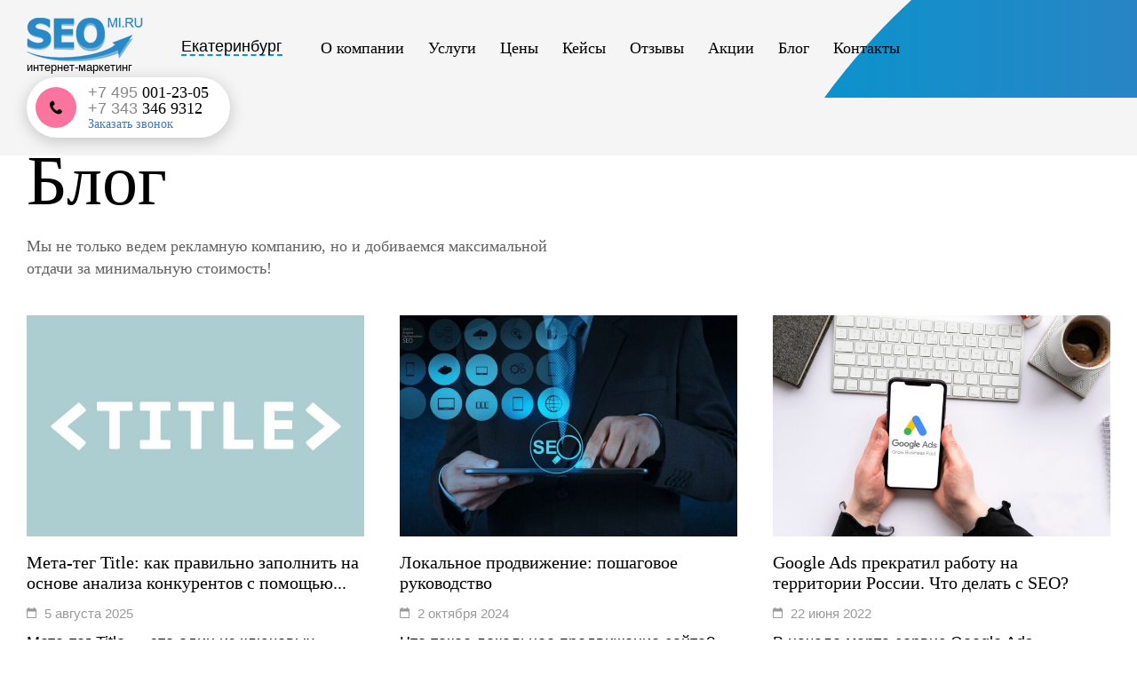

--- FILE ---
content_type: text/html; charset=UTF-8
request_url: https://seomi.ru/category/seo-blog/
body_size: 16794
content:
<!DOCTYPE html>
<html lang="ru">
<head>
	<meta charset="utf-8">
    <meta http-equiv="X-UA-Compatible" content="IE=edge">
	<meta name="viewport" content="width=device-width, initial-scale=1">
    <meta name="format-detection" content="telephone=no">
    <link rel="shortcut icon" href="/favicon.ico">

    <link rel="preload" href="https://seomi.ru/wp-content/themes/seomiru/fonts/Arsenal-Bold.woff" as="font" type="font/woff" crossorigin="anonymous">
	<link rel="preload" href="https://seomi.ru/wp-content/themes/seomiru/fonts/Arsenal-Regular.woff" as="font" type="font/woff" crossorigin="anonymous">
	<link rel="preload" href="https://seomi.ru/wp-content/themes/seomiru/fonts/Ubuntu-Bold.woff" as="font" type="font/woff" crossorigin="anonymous">
	<link rel="preload" href="https://seomi.ru/wp-content/themes/seomiru/fonts/Ubuntu-Light.woff" as="font" type="font/woff" crossorigin="anonymous">
	<link rel="preload" href="https://seomi.ru/wp-content/themes/seomiru/fonts/Ubuntu-Regular.woff" as="font" type="font/woff" crossorigin="anonymous">

    <meta name='robots' content='noindex, follow' />
	<style>img:is([sizes="auto" i], [sizes^="auto," i]) { contain-intrinsic-size: 3000px 1500px }</style>
	
	<!-- This site is optimized with the Yoast SEO plugin v25.9 - https://yoast.com/wordpress/plugins/seo/ -->
	<title>SEO блог - SEOmi.ru</title>
	<meta property="og:locale" content="ru_RU" />
	<meta property="og:type" content="article" />
	<meta property="og:title" content="SEO блог - SEOmi.ru" />
	<meta property="og:url" content="https://seomi.ru/category/seo-blog/" />
	<meta property="og:site_name" content="SEOmi.ru" />
	<meta name="twitter:card" content="summary_large_image" />
	<script type="application/ld+json" class="yoast-schema-graph">{"@context":"https://schema.org","@graph":[{"@type":"CollectionPage","@id":"https://seomi.ru/category/seo-blog/","url":"https://seomi.ru/category/seo-blog/","name":"SEO блог - SEOmi.ru","isPartOf":{"@id":"https://seomi.ru/#website"},"primaryImageOfPage":{"@id":"https://seomi.ru/category/seo-blog/#primaryimage"},"image":{"@id":"https://seomi.ru/category/seo-blog/#primaryimage"},"thumbnailUrl":"https://seomi.ru/wp-content/uploads/2025/08/title.jpg","breadcrumb":{"@id":"https://seomi.ru/category/seo-blog/#breadcrumb"},"inLanguage":"ru-RU"},{"@type":"ImageObject","inLanguage":"ru-RU","@id":"https://seomi.ru/category/seo-blog/#primaryimage","url":"https://seomi.ru/wp-content/uploads/2025/08/title.jpg","contentUrl":"https://seomi.ru/wp-content/uploads/2025/08/title.jpg","width":800,"height":400},{"@type":"BreadcrumbList","@id":"https://seomi.ru/category/seo-blog/#breadcrumb","itemListElement":[{"@type":"ListItem","position":1,"name":"Главная","item":"https://seomi.ru/"},{"@type":"ListItem","position":2,"name":"SEO блог"}]},{"@type":"WebSite","@id":"https://seomi.ru/#website","url":"https://seomi.ru/","name":"SEOmi.ru","description":"интернет-маркетинг","publisher":{"@id":"https://seomi.ru/#organization"},"potentialAction":[{"@type":"SearchAction","target":{"@type":"EntryPoint","urlTemplate":"https://seomi.ru/?s={search_term_string}"},"query-input":{"@type":"PropertyValueSpecification","valueRequired":true,"valueName":"search_term_string"}}],"inLanguage":"ru-RU"},{"@type":"Organization","@id":"https://seomi.ru/#organization","name":"SEOmi.ru","url":"https://seomi.ru/","logo":{"@type":"ImageObject","inLanguage":"ru-RU","@id":"https://seomi.ru/#/schema/logo/image/","url":"https://seomi.ru/wp-content/uploads/2019/11/logo.png","contentUrl":"https://seomi.ru/wp-content/uploads/2019/11/logo.png","width":131,"height":49,"caption":"SEOmi.ru"},"image":{"@id":"https://seomi.ru/#/schema/logo/image/"}}]}</script>
	<!-- / Yoast SEO plugin. -->


<link rel='stylesheet' id='wp-block-library-css' href='https://seomi.ru/wp-includes/css/dist/block-library/style.css?ver=6.8.3' type='text/css' media='all' />
<style id='classic-theme-styles-inline-css' type='text/css'>
/**
 * These rules are needed for backwards compatibility.
 * They should match the button element rules in the base theme.json file.
 */
.wp-block-button__link {
	color: #ffffff;
	background-color: #32373c;
	border-radius: 9999px; /* 100% causes an oval, but any explicit but really high value retains the pill shape. */

	/* This needs a low specificity so it won't override the rules from the button element if defined in theme.json. */
	box-shadow: none;
	text-decoration: none;

	/* The extra 2px are added to size solids the same as the outline versions.*/
	padding: calc(0.667em + 2px) calc(1.333em + 2px);

	font-size: 1.125em;
}

.wp-block-file__button {
	background: #32373c;
	color: #ffffff;
	text-decoration: none;
}

</style>
<style id='global-styles-inline-css' type='text/css'>
:root{--wp--preset--aspect-ratio--square: 1;--wp--preset--aspect-ratio--4-3: 4/3;--wp--preset--aspect-ratio--3-4: 3/4;--wp--preset--aspect-ratio--3-2: 3/2;--wp--preset--aspect-ratio--2-3: 2/3;--wp--preset--aspect-ratio--16-9: 16/9;--wp--preset--aspect-ratio--9-16: 9/16;--wp--preset--color--black: #000000;--wp--preset--color--cyan-bluish-gray: #abb8c3;--wp--preset--color--white: #ffffff;--wp--preset--color--pale-pink: #f78da7;--wp--preset--color--vivid-red: #cf2e2e;--wp--preset--color--luminous-vivid-orange: #ff6900;--wp--preset--color--luminous-vivid-amber: #fcb900;--wp--preset--color--light-green-cyan: #7bdcb5;--wp--preset--color--vivid-green-cyan: #00d084;--wp--preset--color--pale-cyan-blue: #8ed1fc;--wp--preset--color--vivid-cyan-blue: #0693e3;--wp--preset--color--vivid-purple: #9b51e0;--wp--preset--gradient--vivid-cyan-blue-to-vivid-purple: linear-gradient(135deg,rgba(6,147,227,1) 0%,rgb(155,81,224) 100%);--wp--preset--gradient--light-green-cyan-to-vivid-green-cyan: linear-gradient(135deg,rgb(122,220,180) 0%,rgb(0,208,130) 100%);--wp--preset--gradient--luminous-vivid-amber-to-luminous-vivid-orange: linear-gradient(135deg,rgba(252,185,0,1) 0%,rgba(255,105,0,1) 100%);--wp--preset--gradient--luminous-vivid-orange-to-vivid-red: linear-gradient(135deg,rgba(255,105,0,1) 0%,rgb(207,46,46) 100%);--wp--preset--gradient--very-light-gray-to-cyan-bluish-gray: linear-gradient(135deg,rgb(238,238,238) 0%,rgb(169,184,195) 100%);--wp--preset--gradient--cool-to-warm-spectrum: linear-gradient(135deg,rgb(74,234,220) 0%,rgb(151,120,209) 20%,rgb(207,42,186) 40%,rgb(238,44,130) 60%,rgb(251,105,98) 80%,rgb(254,248,76) 100%);--wp--preset--gradient--blush-light-purple: linear-gradient(135deg,rgb(255,206,236) 0%,rgb(152,150,240) 100%);--wp--preset--gradient--blush-bordeaux: linear-gradient(135deg,rgb(254,205,165) 0%,rgb(254,45,45) 50%,rgb(107,0,62) 100%);--wp--preset--gradient--luminous-dusk: linear-gradient(135deg,rgb(255,203,112) 0%,rgb(199,81,192) 50%,rgb(65,88,208) 100%);--wp--preset--gradient--pale-ocean: linear-gradient(135deg,rgb(255,245,203) 0%,rgb(182,227,212) 50%,rgb(51,167,181) 100%);--wp--preset--gradient--electric-grass: linear-gradient(135deg,rgb(202,248,128) 0%,rgb(113,206,126) 100%);--wp--preset--gradient--midnight: linear-gradient(135deg,rgb(2,3,129) 0%,rgb(40,116,252) 100%);--wp--preset--font-size--small: 13px;--wp--preset--font-size--medium: 20px;--wp--preset--font-size--large: 36px;--wp--preset--font-size--x-large: 42px;--wp--preset--spacing--20: 0.44rem;--wp--preset--spacing--30: 0.67rem;--wp--preset--spacing--40: 1rem;--wp--preset--spacing--50: 1.5rem;--wp--preset--spacing--60: 2.25rem;--wp--preset--spacing--70: 3.38rem;--wp--preset--spacing--80: 5.06rem;--wp--preset--shadow--natural: 6px 6px 9px rgba(0, 0, 0, 0.2);--wp--preset--shadow--deep: 12px 12px 50px rgba(0, 0, 0, 0.4);--wp--preset--shadow--sharp: 6px 6px 0px rgba(0, 0, 0, 0.2);--wp--preset--shadow--outlined: 6px 6px 0px -3px rgba(255, 255, 255, 1), 6px 6px rgba(0, 0, 0, 1);--wp--preset--shadow--crisp: 6px 6px 0px rgba(0, 0, 0, 1);}:where(.is-layout-flex){gap: 0.5em;}:where(.is-layout-grid){gap: 0.5em;}body .is-layout-flex{display: flex;}.is-layout-flex{flex-wrap: wrap;align-items: center;}.is-layout-flex > :is(*, div){margin: 0;}body .is-layout-grid{display: grid;}.is-layout-grid > :is(*, div){margin: 0;}:where(.wp-block-columns.is-layout-flex){gap: 2em;}:where(.wp-block-columns.is-layout-grid){gap: 2em;}:where(.wp-block-post-template.is-layout-flex){gap: 1.25em;}:where(.wp-block-post-template.is-layout-grid){gap: 1.25em;}.has-black-color{color: var(--wp--preset--color--black) !important;}.has-cyan-bluish-gray-color{color: var(--wp--preset--color--cyan-bluish-gray) !important;}.has-white-color{color: var(--wp--preset--color--white) !important;}.has-pale-pink-color{color: var(--wp--preset--color--pale-pink) !important;}.has-vivid-red-color{color: var(--wp--preset--color--vivid-red) !important;}.has-luminous-vivid-orange-color{color: var(--wp--preset--color--luminous-vivid-orange) !important;}.has-luminous-vivid-amber-color{color: var(--wp--preset--color--luminous-vivid-amber) !important;}.has-light-green-cyan-color{color: var(--wp--preset--color--light-green-cyan) !important;}.has-vivid-green-cyan-color{color: var(--wp--preset--color--vivid-green-cyan) !important;}.has-pale-cyan-blue-color{color: var(--wp--preset--color--pale-cyan-blue) !important;}.has-vivid-cyan-blue-color{color: var(--wp--preset--color--vivid-cyan-blue) !important;}.has-vivid-purple-color{color: var(--wp--preset--color--vivid-purple) !important;}.has-black-background-color{background-color: var(--wp--preset--color--black) !important;}.has-cyan-bluish-gray-background-color{background-color: var(--wp--preset--color--cyan-bluish-gray) !important;}.has-white-background-color{background-color: var(--wp--preset--color--white) !important;}.has-pale-pink-background-color{background-color: var(--wp--preset--color--pale-pink) !important;}.has-vivid-red-background-color{background-color: var(--wp--preset--color--vivid-red) !important;}.has-luminous-vivid-orange-background-color{background-color: var(--wp--preset--color--luminous-vivid-orange) !important;}.has-luminous-vivid-amber-background-color{background-color: var(--wp--preset--color--luminous-vivid-amber) !important;}.has-light-green-cyan-background-color{background-color: var(--wp--preset--color--light-green-cyan) !important;}.has-vivid-green-cyan-background-color{background-color: var(--wp--preset--color--vivid-green-cyan) !important;}.has-pale-cyan-blue-background-color{background-color: var(--wp--preset--color--pale-cyan-blue) !important;}.has-vivid-cyan-blue-background-color{background-color: var(--wp--preset--color--vivid-cyan-blue) !important;}.has-vivid-purple-background-color{background-color: var(--wp--preset--color--vivid-purple) !important;}.has-black-border-color{border-color: var(--wp--preset--color--black) !important;}.has-cyan-bluish-gray-border-color{border-color: var(--wp--preset--color--cyan-bluish-gray) !important;}.has-white-border-color{border-color: var(--wp--preset--color--white) !important;}.has-pale-pink-border-color{border-color: var(--wp--preset--color--pale-pink) !important;}.has-vivid-red-border-color{border-color: var(--wp--preset--color--vivid-red) !important;}.has-luminous-vivid-orange-border-color{border-color: var(--wp--preset--color--luminous-vivid-orange) !important;}.has-luminous-vivid-amber-border-color{border-color: var(--wp--preset--color--luminous-vivid-amber) !important;}.has-light-green-cyan-border-color{border-color: var(--wp--preset--color--light-green-cyan) !important;}.has-vivid-green-cyan-border-color{border-color: var(--wp--preset--color--vivid-green-cyan) !important;}.has-pale-cyan-blue-border-color{border-color: var(--wp--preset--color--pale-cyan-blue) !important;}.has-vivid-cyan-blue-border-color{border-color: var(--wp--preset--color--vivid-cyan-blue) !important;}.has-vivid-purple-border-color{border-color: var(--wp--preset--color--vivid-purple) !important;}.has-vivid-cyan-blue-to-vivid-purple-gradient-background{background: var(--wp--preset--gradient--vivid-cyan-blue-to-vivid-purple) !important;}.has-light-green-cyan-to-vivid-green-cyan-gradient-background{background: var(--wp--preset--gradient--light-green-cyan-to-vivid-green-cyan) !important;}.has-luminous-vivid-amber-to-luminous-vivid-orange-gradient-background{background: var(--wp--preset--gradient--luminous-vivid-amber-to-luminous-vivid-orange) !important;}.has-luminous-vivid-orange-to-vivid-red-gradient-background{background: var(--wp--preset--gradient--luminous-vivid-orange-to-vivid-red) !important;}.has-very-light-gray-to-cyan-bluish-gray-gradient-background{background: var(--wp--preset--gradient--very-light-gray-to-cyan-bluish-gray) !important;}.has-cool-to-warm-spectrum-gradient-background{background: var(--wp--preset--gradient--cool-to-warm-spectrum) !important;}.has-blush-light-purple-gradient-background{background: var(--wp--preset--gradient--blush-light-purple) !important;}.has-blush-bordeaux-gradient-background{background: var(--wp--preset--gradient--blush-bordeaux) !important;}.has-luminous-dusk-gradient-background{background: var(--wp--preset--gradient--luminous-dusk) !important;}.has-pale-ocean-gradient-background{background: var(--wp--preset--gradient--pale-ocean) !important;}.has-electric-grass-gradient-background{background: var(--wp--preset--gradient--electric-grass) !important;}.has-midnight-gradient-background{background: var(--wp--preset--gradient--midnight) !important;}.has-small-font-size{font-size: var(--wp--preset--font-size--small) !important;}.has-medium-font-size{font-size: var(--wp--preset--font-size--medium) !important;}.has-large-font-size{font-size: var(--wp--preset--font-size--large) !important;}.has-x-large-font-size{font-size: var(--wp--preset--font-size--x-large) !important;}
:where(.wp-block-post-template.is-layout-flex){gap: 1.25em;}:where(.wp-block-post-template.is-layout-grid){gap: 1.25em;}
:where(.wp-block-columns.is-layout-flex){gap: 2em;}:where(.wp-block-columns.is-layout-grid){gap: 2em;}
:root :where(.wp-block-pullquote){font-size: 1.5em;line-height: 1.6;}
</style>
<link rel='stylesheet' id='fancybox-css' href='https://seomi.ru/wp-content/themes/seomiru/css/jquery.fancybox.min.css?ver=0.3.9' type='text/css' media='all' />
<link rel='stylesheet' id='owl.carousel-css' href='https://seomi.ru/wp-content/themes/seomiru/css/owl.carousel.min.css?ver=0.3.9' type='text/css' media='all' />
<link rel='stylesheet' id='owl.theme.default-css' href='https://seomi.ru/wp-content/themes/seomiru/css/owl.theme.default.min.css?ver=0.3.9' type='text/css' media='all' />
<link rel='stylesheet' id='seomi-styles-css' href='https://seomi.ru/wp-content/themes/seomiru/css/styles.css?ver=0.3.9' type='text/css' media='all' />
<link rel='stylesheet' id='nouislider-css-css' href='https://seomi.ru/wp-content/themes/seomiru/css/nouislider.min.css?ver=1.0' type='text/css' media='all' />
<link rel='stylesheet' id='select2-css-css' href='https://seomi.ru/wp-content/themes/seomiru/css/select2.min.css?ver=1.0' type='text/css' media='all' />
<script type="text/javascript" src="https://seomi.ru/wp-includes/js/jquery/jquery.js?ver=3.7.1" id="jquery-core-js"></script>
<script type="text/javascript" src="https://seomi.ru/wp-includes/js/jquery/jquery-migrate.js?ver=3.4.1" id="jquery-migrate-js"></script>
<link rel="icon" href="https://seomi.ru/wp-content/uploads/2019/11/cropped-favicon_512-153x153.png" sizes="32x32" />
<link rel="icon" href="https://seomi.ru/wp-content/uploads/2019/11/cropped-favicon_512-300x300.png" sizes="192x192" />
<link rel="apple-touch-icon" href="https://seomi.ru/wp-content/uploads/2019/11/cropped-favicon_512-300x300.png" />
<meta name="msapplication-TileImage" content="https://seomi.ru/wp-content/uploads/2019/11/cropped-favicon_512-300x300.png" />
<script>
    function hasClass( domElement, className ) {
        if ( domElement.classList ) {
            return domElement.classList.contains( className );
        }
        else {
            return new RegExp('(^| )' + className + '( |$)', 'gi').test( domElement.className );
        }
    }


    function isVisible( el ) {
        return !!( el.offsetWidth || el.offsetHeight || el.getClientRects().length );
    }


    function ImgLazy( domElement, isShow ) {
        this.domElement = domElement;
        this.isLoaded = false;

        if ( isShow ) {
            this.insertImg();
        }

        this.getDirectionY();
        this.loadImg();
        this.addEvent();
    }
    ImgLazy.prototype.correction = function() {
        this.getDirectionY();
        this.loadImg();
    };
    ImgLazy.prototype.getDirectionY = function() {
        this.offsetTop = this.domElement.getBoundingClientRect().top + window.pageYOffset;

        if ( window.pageYOffset > this.offsetTop + this.domElement.clientHeight + window.innerHeight * 1.5 ) {
            this.isDown = false;
            this.windowY = this.offsetTop + this.domElement.clientHeight + window.innerHeight * 1.5;
        } else {
            this.isDown = true;
            this.windowY = this.offsetTop - window.innerHeight * 1.5;
        }
    };
    ImgLazy.prototype.insertImg = function() {
        var dataSrc = this.domElement.getAttribute( 'data-src' );
        this.isLoaded = true;
        if ( dataSrc ) {
            this.domElement.src = dataSrc;
            this.domElement.removeAttribute( 'data-src' );
        }
    };
    ImgLazy.prototype.loadImg = function() {
        if ( this.isLoaded || ! isVisible( this.domElement ) ) {
            return;
        }

        if ( ( this.isDown && window.pageYOffset >= this.windowY ) || ( !this.isDown && window.pageYOffset < this.windowY ) ) {
            this.insertImg();
        }
    };
    ImgLazy.prototype.addEvent = function() {
        var self = this,
            TIME = 400;

        window.addEventListener( 'resize', function() {
            setTimeout(function() {
                self.getDirectionY();
            }, TIME );
        });

        window.addEventListener( 'scroll', function() {
            self.loadImg();
        });
    };

    var images,
        lazyImages;

    (function() {
        var head = document.head || document.getElementsByTagName( 'head' )[0],
            style = document.createElement( 'style' );
        head.appendChild( style );
        style.appendChild( document.createTextNode( 'body {visibility: hidden;}' ) );

        function ready( fn ) {
            if ( document.attachEvent ? document.readyState === 'complete' : document.readyState !== 'loading' ) {
                fn();
            } else {
                document.addEventListener( 'DOMContentLoaded', fn );
            }
        }

        ready(function() {
            images = Array.prototype.slice.call( document.querySelectorAll( '.img-lazy' ) );
            lazyImages = [];
            images.forEach(function( image ) {
                lazyImages.push( new ImgLazy( image ) );
            });
        });
    }());
</script>
<meta name="yandex-verification" content="77d94857033e81d1" />
<meta name="google-site-verification" content="d6Qe2CmgqLb_V-svSVCTDO9z06_OFxxyYGMMyXiixLY" />

</head>
<body class="archive category category-seo-blog category-34 wp-custom-logo wp-theme-seomiru">
	<div class="wrapper">
		<header class="header">
			<div class="container header__container">
                <div class="header__main">
                    <button class="header__toggle">
                        <span class="header__toggle-line header__toggle-line_1"></span>
                        <span class="header__toggle-line header__toggle-line_2"></span>
                        <span class="header__toggle-line header__toggle-line_3"></span>
                    </button>
                    <a href="/" class="header__logo">
						<img src="https://seomi.ru/wp-content/uploads/2019/11/logo.png" class="header__logo-img1" alt="SEOmi.ru" decoding="async" />						<img src="https://seomi.ru/wp-content/uploads/2019/11/logo2.png" class="header__logo-img2" alt="SEOmi.ru" decoding="async" />						<span><p>интернет-маркетинг</p>
</span>
                    </a>
                    <div class="header__city"><div class="city">
				<p style="display:none; margin: 0px 10px 5px 10px;">Ваш город:</p>
				<div class="goroda">
					<div class="vash_gorod"><span>Екатеринбург</span>
					
					<div class="select_city" style="">
						<a rel="nofollow" href="https://moscow.seomi.ru/category/seo-blog/">Москва</a><a rel="nofollow" href="https://spb.seomi.ru/category/seo-blog/">Санкт-Петербург</a><a rel="nofollow" href="https://volgograd.seomi.ru/category/seo-blog/">Волгоград</a><a rel="nofollow" href="https://voronezh.seomi.ru/category/seo-blog/">Воронеж</a><a rel="nofollow" href="https://izh.seomi.ru/category/seo-blog/">Ижевск</a><a rel="nofollow" href="https://irkutsk.seomi.ru/category/seo-blog/">Иркутск</a><a rel="nofollow" href="https://kazan.seomi.ru/category/seo-blog/">Казань</a><a rel="nofollow" href="https://kemerovo.seomi.ru/category/seo-blog/">Кемерово</a><a rel="nofollow" href="https://krasnodar.seomi.ru/category/seo-blog/">Краснодар</a><a rel="nofollow" href="https://krasnoyarsk.seomi.ru/category/seo-blog/">Красноярск</a><a rel="nofollow" href="https://kurgan.seomi.ru/category/seo-blog/">Курган</a><a rel="nofollow" href="https://nn.seomi.ru/category/seo-blog/">Нижний Новгород</a><a rel="nofollow" href="https://novosibirsk.seomi.ru/category/seo-blog/">Новосибирск</a><a rel="nofollow" href="https://omsk.seomi.ru/category/seo-blog/">Омск</a><a rel="nofollow" href="https://orenburg.seomi.ru/category/seo-blog/">Оренбург</a><a rel="nofollow" href="https://perm.seomi.ru/category/seo-blog/">Пермь</a><a rel="nofollow" href="https://rostov.seomi.ru/category/seo-blog/">Ростов-на-Дону</a><a rel="nofollow" href="https://samara.seomi.ru/category/seo-blog/">Самара</a><a rel="nofollow" href="https://tyumen.seomi.ru/category/seo-blog/">Тюмень</a><a rel="nofollow" href="https://ufa.seomi.ru/category/seo-blog/">Уфа</a><a rel="nofollow" href="https://chelyabinsk.seomi.ru/category/seo-blog/">Челябинск</a><a rel="nofollow" href="https://hanty-mansiysk.seomi.ru/category/seo-blog/">Ханты-Мансийск</a>
					</div>
					</div>
					
				</div>
			</div></div>
                    <div class="header__description"></div>
                    
                    <nav class="header__menu">
													<div class="menu-glavnoe-menyu-container"><ul id="menu-glavnoe-menyu" class="header__menu-list"><li id="menu-item-18" class="menu-item menu-item-type-custom menu-item-object-custom menu-item-18"><a href="#about_us">О компании</a></li>
<li id="menu-item-607" class="menu-item menu-item-type-post_type_archive menu-item-object-services menu-item-607"><a href="https://seomi.ru/services/">Услуги</a></li>
<li id="menu-item-610" class="menu-item menu-item-type-post_type menu-item-object-page menu-item-610"><a href="https://seomi.ru/price/">Цены</a></li>
<li id="menu-item-22" class="menu-item menu-item-type-custom menu-item-object-custom menu-item-22"><a href="/case/">Кейсы</a></li>
<li id="menu-item-635" class="menu-item menu-item-type-post_type_archive menu-item-object-reviews menu-item-635"><a href="https://seomi.ru/reviews/">Отзывы</a></li>
<li id="menu-item-485" class="menu-item menu-item-type-post_type_archive menu-item-object-promotions menu-item-485"><a href="https://seomi.ru/promotions/">Акции</a></li>
<li id="menu-item-318" class="menu-item menu-item-type-post_type menu-item-object-page current_page_parent menu-item-318"><a href="https://seomi.ru/blog/">Блог</a></li>
<li id="menu-item-307" class="menu-item menu-item-type-post_type menu-item-object-page menu-item-307"><a href="https://seomi.ru/kontakty/">Контакты</a></li>
</ul></div><!-- #site-navigation -->
												<div class="mobile__city"><div class="city">
				<p style="display:none; margin: 0px 10px 5px 10px;">Ваш город:</p>
				<div class="goroda">
					<div class="vash_gorod"><span>Екатеринбург</span>
					
					<div class="select_city" style="">
						<a rel="nofollow" href="https://moscow.seomi.ru/category/seo-blog/">Москва</a><a rel="nofollow" href="https://spb.seomi.ru/category/seo-blog/">Санкт-Петербург</a><a rel="nofollow" href="https://volgograd.seomi.ru/category/seo-blog/">Волгоград</a><a rel="nofollow" href="https://voronezh.seomi.ru/category/seo-blog/">Воронеж</a><a rel="nofollow" href="https://izh.seomi.ru/category/seo-blog/">Ижевск</a><a rel="nofollow" href="https://irkutsk.seomi.ru/category/seo-blog/">Иркутск</a><a rel="nofollow" href="https://kazan.seomi.ru/category/seo-blog/">Казань</a><a rel="nofollow" href="https://kemerovo.seomi.ru/category/seo-blog/">Кемерово</a><a rel="nofollow" href="https://krasnodar.seomi.ru/category/seo-blog/">Краснодар</a><a rel="nofollow" href="https://krasnoyarsk.seomi.ru/category/seo-blog/">Красноярск</a><a rel="nofollow" href="https://kurgan.seomi.ru/category/seo-blog/">Курган</a><a rel="nofollow" href="https://nn.seomi.ru/category/seo-blog/">Нижний Новгород</a><a rel="nofollow" href="https://novosibirsk.seomi.ru/category/seo-blog/">Новосибирск</a><a rel="nofollow" href="https://omsk.seomi.ru/category/seo-blog/">Омск</a><a rel="nofollow" href="https://orenburg.seomi.ru/category/seo-blog/">Оренбург</a><a rel="nofollow" href="https://perm.seomi.ru/category/seo-blog/">Пермь</a><a rel="nofollow" href="https://rostov.seomi.ru/category/seo-blog/">Ростов-на-Дону</a><a rel="nofollow" href="https://samara.seomi.ru/category/seo-blog/">Самара</a><a rel="nofollow" href="https://tyumen.seomi.ru/category/seo-blog/">Тюмень</a><a rel="nofollow" href="https://ufa.seomi.ru/category/seo-blog/">Уфа</a><a rel="nofollow" href="https://chelyabinsk.seomi.ru/category/seo-blog/">Челябинск</a><a rel="nofollow" href="https://hanty-mansiysk.seomi.ru/category/seo-blog/">Ханты-Мансийск</a>
					</div>
					</div>
					
				</div>
			</div></div>
					</nav>

                </div>
				<div class="header__contacts">
					<div class="header__contacts-icon">
						<svg class="header__contacts-svg" xmlns="http://www.w3.org/2000/svg" width="16" height="16">
							<path d="M13.44 10.641c-1.745-1.441-2.621-.497-3.387.549-.793 1.083-2.229.185-3.801-1.586C4.68 7.835 3.958 6.303 5.126 5.643c1.129-.637 2.17-1.396.945-3.299S4.443-.064 2.382 1.501C.322 3.065.347 7.296 4.097 11.519c3.75 4.222 7.949 4.747 9.745 2.885 1.798-1.861 1.343-2.322-.402-3.763z"/>
						</svg>
					</div>
					<div class="header__contacts-text">
						<ul class="header__contacts-list">
							<li>
								<a href="tel:+74950012305" class="tel header__contacts-tel">+7 495 <b>001-23-05</b></a>
							</li>
							<li>
								<a href="tel:+73433469312" class="tel header__contacts-tel">+7 343 <b>346 9312</b></a>
							</li>
						</ul>
						<a href="javascript:;" data-fancybox="" data-src="#order_call" class="header__contacts-link">Заказать звонок</a>
					</div>
				</div>
			</div>
            <div class="header__circle">
                <svg class="header__circle-unit parallax__layer" data-depth="0.4" xmlns="http://www.w3.org/2000/svg" width="162" height="162">
                    <use xlink:href="#bg-lines" />
                </svg>
            </div>
            <div class="header__bg">
                <svg xmlns="http://www.w3.org/2000/svg" viewBox="0 0 648 110" width="648" height="110">
                    <defs>
                        <linearGradient id="linear-grad" y2="377.39" gradientUnits="userSpaceOnUse" y1="377.39" gradientTransform="matrix(1.0017 0 0 1.0032 -1054.8 128.12)" x2="1141" x1="1984">
                            <stop stop-color="#4776bc" offset="0"/>
                            <stop stop-color="#0198d0" offset="1"/>
                        </linearGradient>
                    </defs>
                    <g transform="translate(-218.35 -130.5)">
                        <path fill-rule="evenodd" fill="url(#linear-grad)" d="m316.39 130.5c-34.026 31.136-67.572 68.5-98.044 110h648v-110h-549.96z"/>
                    </g>
                </svg>
            </div>
		</header>
        <main >
<section class="page blog">
    <div class="container">
        <div class="breadcrumbs"><span><span><a href="https://seomi.ru/">Главная</a></span> <span class="delimiter"></span> <span class="breadcrumb_last" aria-current="page">SEO блог</span></span></div>        <h1 class="title">Блог</h1>
        <div class="page__description">Мы не только ведем рекламную компанию, но и добиваемся максимальной отдачи за минимальную стоимость!</div>

                <div class="blog__row posts_row">
            <div class="blog__col">
    <div class="blog-post">
        <a href="https://seomi.ru/meta-teg-title-kak-zapolnit-ego-pravilno-na-osnove-analiza-konkurentov/" class="blog-post__picture" title="Мета-тег Title: как правильно заполнить на основе анализа конкурентов с помощью нейросетей">
            <img src="https://seomi.ru/wp-content/uploads/2025/08/title-686x400.jpg" class="object-fit-cover blog-post__img wp-post-image" alt="Мета-тег Title: как правильно заполнить на основе анализа конкурентов с помощью нейросетей" decoding="async" />        </a>
        <div class="blog-post__head">
            <a title="Мета-тег Title: как правильно заполнить на основе анализа конкурентов с помощью нейросетей" href="https://seomi.ru/meta-teg-title-kak-zapolnit-ego-pravilno-na-osnove-analiza-konkurentov/" class="blog-post__title">Мета-тег Title: как правильно заполнить на основе анализа конкурентов с помощью...</a>
        </div>
        <a href="https://seomi.ru/meta-teg-title-kak-zapolnit-ego-pravilno-na-osnove-analiza-konkurentov/" class="blog-post__date" title="Мета-тег Title: как правильно заполнить на основе анализа конкурентов с помощью нейросетей">5 августа 2025</a>
        <div class="blog-post__description">Мета-тег Title — это один из ключевых элементов SEO-оптимизации страницы, представляющий её заголовок в поисковой выдаче. Чаще всего именно он...</div>
        <div class="blog-post__author">
            <a href="" class="blog-post__photo" title="Блог автора seomiru">
                <img src="https://seomi.ru/wp-content/uploads/2019/11/cropped-favicon_512-153x153.png" class="object-fit-cover" alt="Автор seomiru" decoding="async" />            </a>
            <a href="https://seomi.ru/author/seomiru/" title="Блог автора seomiru" class="blog-post__name">seomiru</a>
        </div>
    </div>
</div><div class="blog__col">
    <div class="blog-post">
        <a href="https://seomi.ru/lokalnoe-prodvizhenie-poshagovoe-rukovodstvo/" class="blog-post__picture" title="Локальное продвижение: пошаговое руководство">
            <img src="https://seomi.ru/wp-content/uploads/2024/10/bcf62a7bd5f94c826ca515f3887b02ee-686x497.jpg" class="object-fit-cover blog-post__img wp-post-image" alt="Локальное продвижение: пошаговое руководство" decoding="async" />        </a>
        <div class="blog-post__head">
            <a title="Локальное продвижение: пошаговое руководство" href="https://seomi.ru/lokalnoe-prodvizhenie-poshagovoe-rukovodstvo/" class="blog-post__title">Локальное продвижение: пошаговое руководство</a>
        </div>
        <a href="https://seomi.ru/lokalnoe-prodvizhenie-poshagovoe-rukovodstvo/" class="blog-post__date" title="Локальное продвижение: пошаговое руководство">2 октября 2024</a>
        <div class="blog-post__description">Что такое локальное продвижение сайта?
Работа направлена, в первую очередь, на улучшение видимости и позиций в результатах поиска в зависимости от...</div>
        <div class="blog-post__author">
            <a href="" class="blog-post__photo" title="Блог автора seomiru">
                <img src="https://seomi.ru/wp-content/uploads/2019/11/cropped-favicon_512-153x153.png" class="object-fit-cover" alt="Автор seomiru" decoding="async" loading="lazy" />            </a>
            <a href="https://seomi.ru/author/seomiru/" title="Блог автора seomiru" class="blog-post__name">seomiru</a>
        </div>
    </div>
</div><div class="blog__col">
    <div class="blog-post">
        <a href="https://seomi.ru/google-ads/" class="blog-post__picture" title="Google Ads прекратил работу на территории России. Что делать с SEO?">
            <img src="https://seomi.ru/wp-content/uploads/2022/06/756345842949371-686x497.jpg" class="object-fit-cover blog-post__img wp-post-image" alt="Google Ads прекратил работу на территории России. Что делать с SEO?" decoding="async" loading="lazy" />        </a>
        <div class="blog-post__head">
            <a title="Google Ads прекратил работу на территории России. Что делать с SEO?" href="https://seomi.ru/google-ads/" class="blog-post__title">Google Ads прекратил работу на территории России. Что делать с SEO?</a>
        </div>
        <a href="https://seomi.ru/google-ads/" class="blog-post__date" title="Google Ads прекратил работу на территории России. Что делать с SEO?">22 июня 2022</a>
        <div class="blog-post__description">В начале марта сервис Google Ads прекратил работу на территории Российской Федерации. Теперь в поисковой выдаче россиян отсутствует реклама. На что...</div>
        <div class="blog-post__author">
            <a href="" class="blog-post__photo" title="Блог автора Дарья Летнева">
                <img src="https://seomi.ru/wp-content/uploads/2022/06/photo_2022-06-15_01-17-43-153x153.jpg" class="object-fit-cover" alt="Автор Дарья Летнева" decoding="async" loading="lazy" />            </a>
            <a href="https://seomi.ru/author/miria/" title="Блог автора Дарья Летнева" class="blog-post__name">Дарья Летнева</a>
        </div>
    </div>
</div><div class="blog__col">
    <div class="blog-post">
        <a href="https://seomi.ru/google_news/" class="blog-post__picture" title="Google теперь предлагает поисковые запросы прямо внутри сайтов">
            <img src="https://seomi.ru/wp-content/uploads/2019/05/756363951507926-686x497.jpg" class="object-fit-cover blog-post__img wp-post-image" alt="Google теперь предлагает поисковые запросы прямо внутри сайтов" decoding="async" loading="lazy" />        </a>
        <div class="blog-post__head">
            <a title="Google теперь предлагает поисковые запросы прямо внутри сайтов" href="https://seomi.ru/google_news/" class="blog-post__title">Google теперь предлагает поисковые запросы прямо внутри сайтов</a>
        </div>
        <a href="https://seomi.ru/google_news/" class="blog-post__date" title="Google теперь предлагает поисковые запросы прямо внутри сайтов">17 марта 2022</a>
        <div class="blog-post__description">Реклама для Google — один из главных источников дохода, поэтому компания всегда стремилась найти новые способы предоставить себе и партнёрам...</div>
        <div class="blog-post__author">
            <a href="https://seomi.ru/" class="blog-post__photo" title="Блог автора Инга Дубовикова">
                <img src="https://seomi.ru/wp-content/uploads/2019/11/photo_2020-01-15_09-29-21-153x153.jpg" class="object-fit-cover" alt="Автор Инга Дубовикова" decoding="async" loading="lazy" />            </a>
            <a href="https://seomi.ru/author/inga_seo/" title="Блог автора Инга Дубовикова" class="blog-post__name">Инга Дубовикова</a>
        </div>
    </div>
</div><div class="blog__col">
    <div class="blog-post">
        <a href="https://seomi.ru/kak-najti-luchshee-vremya-dlya-postinga-v-instagram/" class="blog-post__picture" title="Как найти лучшее время для постинга в Instagram?">
            <img src="https://seomi.ru/wp-content/uploads/2019/11/dsmxlofxoaiqfvg.jpg-large-686x497.jpg" class="object-fit-cover blog-post__img wp-post-image" alt="Как найти лучшее время для постинга в Instagram?" decoding="async" loading="lazy" />        </a>
        <div class="blog-post__head">
            <a title="Как найти лучшее время для постинга в Instagram?" href="https://seomi.ru/kak-najti-luchshee-vremya-dlya-postinga-v-instagram/" class="blog-post__title">Как найти лучшее время для постинга в Instagram?</a>
        </div>
        <a href="https://seomi.ru/kak-najti-luchshee-vremya-dlya-postinga-v-instagram/" class="blog-post__date" title="Как найти лучшее время для постинга в Instagram?">26 мая 2019</a>
        <div class="blog-post__description">Тенденции в Инстаграм-постинге меняются едва ли не каждый месяц. Как  уследить за секретами и новинками в соцсети? В этой статье рассмотрим,  как...</div>
        <div class="blog-post__author">
            <a href="https://seomi.ru/" class="blog-post__photo" title="Блог автора Инга Дубовикова">
                <img src="https://seomi.ru/wp-content/uploads/2019/11/photo_2020-01-15_09-29-21-153x153.jpg" class="object-fit-cover" alt="Автор Инга Дубовикова" decoding="async" loading="lazy" />            </a>
            <a href="https://seomi.ru/author/inga_seo/" title="Блог автора Инга Дубовикова" class="blog-post__name">Инга Дубовикова</a>
        </div>
    </div>
</div><div class="blog__col">
    <div class="blog-post">
        <a href="https://seomi.ru/kommentarii-i-avtorizacziya-v-turbo-straniczah/" class="blog-post__picture" title="Комментарии и авторизация в Турбо-страницах">
            <img src="https://seomi.ru/wp-content/uploads/2019/11/6-686x400.jpg" class="object-fit-cover blog-post__img wp-post-image" alt="Комментарии и авторизация в Турбо-страницах" decoding="async" loading="lazy" />        </a>
        <div class="blog-post__head">
            <a title="Комментарии и авторизация в Турбо-страницах" href="https://seomi.ru/kommentarii-i-avtorizacziya-v-turbo-straniczah/" class="blog-post__title">Комментарии и авторизация в Турбо-страницах</a>
        </div>
        <a href="https://seomi.ru/kommentarii-i-avtorizacziya-v-turbo-straniczah/" class="blog-post__date" title="Комментарии и авторизация в Турбо-страницах">25 мая 2019</a>
        <div class="blog-post__description">Мы&nbsp;сделали авторизацию на&nbsp;Турбо-страницах для мобильной и&nbsp;десктопной 
версий. Теперь пользователи смогут оставлять комментарии ...</div>
        <div class="blog-post__author">
            <a href="https://seomi.ru/" class="blog-post__photo" title="Блог автора Инга Дубовикова">
                <img src="https://seomi.ru/wp-content/uploads/2019/11/photo_2020-01-15_09-29-21-153x153.jpg" class="object-fit-cover" alt="Автор Инга Дубовикова" decoding="async" loading="lazy" />            </a>
            <a href="https://seomi.ru/author/inga_seo/" title="Блог автора Инга Дубовикова" class="blog-post__name">Инга Дубовикова</a>
        </div>
    </div>
</div><div class="blog__col">
    <div class="blog-post">
        <a href="https://seomi.ru/russian-digital-week-2019-partnerskie-seti-dlya-agentstv/" class="blog-post__picture" title="Russian Digital Week 2019: партнерские сети для агентств">
            <img src="https://seomi.ru/wp-content/uploads/2019/11/72e468471df2a7614752717d6eafb16a-686x497.jpg" class="object-fit-cover blog-post__img wp-post-image" alt="Russian Digital Week 2019: партнерские сети для агентств" decoding="async" loading="lazy" />        </a>
        <div class="blog-post__head">
            <a title="Russian Digital Week 2019: партнерские сети для агентств" href="https://seomi.ru/russian-digital-week-2019-partnerskie-seti-dlya-agentstv/" class="blog-post__title">Russian Digital Week 2019: партнерские сети для агентств</a>
        </div>
        <a href="https://seomi.ru/russian-digital-week-2019-partnerskie-seti-dlya-agentstv/" class="blog-post__date" title="Russian Digital Week 2019: партнерские сети для агентств">25 мая 2019</a>
        <div class="blog-post__description">С 22 по 24 мая 2019 в Москве проходила Russian Digital Week  – конференция для владельцев, руководителей и ключевых специалистов  веб-студий,...</div>
        <div class="blog-post__author">
            <a href="https://seomi.ru/" class="blog-post__photo" title="Блог автора Инга Дубовикова">
                <img src="https://seomi.ru/wp-content/uploads/2019/11/photo_2020-01-15_09-29-21-153x153.jpg" class="object-fit-cover" alt="Автор Инга Дубовикова" decoding="async" loading="lazy" />            </a>
            <a href="https://seomi.ru/author/inga_seo/" title="Блог автора Инга Дубовикова" class="blog-post__name">Инга Дубовикова</a>
        </div>
    </div>
</div>        </div>

        
            </div>
    <div class="page__lattice"></div>
    <div class="page__circle">
        <svg class="page__circle-fence" xmlns="http://www.w3.org/2000/svg" width="54" height="9">
            <g transform="translate(-40.052 -459.63)">
                <path d="m73.467 459.63-1.3346 1.3233-6.4181 6.3531 1.3364 1.3233 6.4163-6.3531 5.0798 5.0298 1.3364 1.3233 1.3383-1.3233-0.0019-0.002 5.078-5.028 6.4163 6.3531 1.3383-1.3233-6.4181-6.3531-1.3364-1.3233-1.3346 1.3233-5.0798 5.028-5.0798-5.028-1.3364-1.3233zm-25.662-0.0002-1.3346 1.3232-6.4181 6.3531 1.3364 1.3233 6.4163-6.3531 5.0798 5.0298 1.3364 1.3233 1.3383-1.3233-0.0019-0.002 5.078-5.028 6.4163 6.3531 1.3383-1.3233-6.4181-6.3531-1.3364-1.3233-1.3346 1.3233-5.0798 5.028-5.0798-5.028-1.3364-1.3233z" fill="#a7a7a7"/>
            </g>
        </svg>
    </div>
</section>


<div class="callback parallax">
    <div class="callback__bg">
        <img src="https://seomi.ru/wp-content/uploads/2019/11/bg-callback.png" class="attachment-full size-full" alt="Готовы обсудить свой проект?" decoding="async" loading="lazy" />    </div>
    <div class="callback__circle1">
        <div class="callback__circle1-unit parallax__layer" data-depth="0.3"></div>
    </div>
    <div class="callback__circle2">
        <svg class="callback__circle2-unit parallax__layer" data-depth="0.2" xmlns="http://www.w3.org/2000/svg" width="162" height="162">
            <path d="M-116.646 164.352l-.708-.707 166-166 .7.707zm10 0l-.708-.707 166-166 .7.707zm10 0l-.707-.707 166-166 .7.707zm10 0l-.708-.707 166-166 .7.707zm10 0l-.708-.707 166-166 .7.707zm10 0l-.707-.707 166-166 .7.707zm10 0l-.7-.707 166-166 .7.707zm10 0l-.7-.707 166-166 .7.707zm10 0l-.7-.707 166-166 .7.707zm10 0l-.7-.707 166-166 .7.707zm10 0l-.7-.707 166-166 .7.707zm10 0l-.7-.707 166-166 .7.707zm10 0l-.7-.707 166-166 .7.707zm10 0l-.7-.707 166-166 .7.707zm10 0l-.7-.707 166-166 .7.707zm10 0l-.7-.707 166-166 .7.707zm10 0l-.7-.707 166-166 .7.707zm10 0l-.7-.707 166-166 .7.707zm10 0l-.7-.707 166-166 .7.707zm10 0l-.7-.707 166-166 .7.707zm10 0l-.7-.707 166-166 .7.707zm10 0l-.7-.707 166-166 .7.707zm10 0l-.7-.707 166-166 .7.707zm10 0l-.7-.707 166-166 .7.707z" fill="#1c8bc8" fill-rule="evenodd" opacity=".4"/>
        </svg>
    </div>
    <div class="callback__circle3">
        <div class="callback__circle3-unit parallax__layer" data-depth="0.4"></div>
    </div>
    <div class="container">
        <div class="callback__row">
            <div class="callback__col1">
                <div class="callback__text">
                    <h2 class="callback__title">Готовы обсудить свой проект?</h2>
                    <div>Оставьте заявку и мы свяжемся с Вами в течение 30 минут для уточнения деталей.</div>
                </div>
            </div>
            <div class="callback__col2">
                <form class="callback-action">
                    <input type="hidden" name="action" value="send_form">
                    <input type="hidden" name="url_page" value="https://seomi.ru/category/seo-blog/">
                    <input type="hidden" name="name_page" value="Russian Digital Week 2019: партнерские сети для агентств">
                    <input type="hidden" name="form_name" value="Обсудить проект">
                    <div class="callback-action__row">
                        <div class="callback-action__col">
                            <div class="form_input">
                                <input name="name" type="text" required class="field">
                                <span class="input-placeholder">Ваше имя*</span>
                            </div>
                        </div>
                        <div class="callback-action__col">
                            <div class="form_input">
                                <input name="phone" type="text" required class="field field_tel">
                                <span class="input-placeholder">Ваш телефон*</span>
                            </div>
                            <div class="form_input footer__subscribe-input email_field_wrapper">
                                <input type="email" name="email" class="field footer__subscribe-input">
                                <span class="input-placeholder">Ваш e-mail*</span>
                            </div>
                        </div>
                    </div>
                    <div class="form_input callback-action__field">
                        <input name="message" type="text" class="field">
                        <span class="input-placeholder">Несколько слов о вашем проекте</span>
                    </div>
                    <div class="callback-action__end">
                        <button class="button button_second callback-action__button">Отправить</button>
                        <div class="callback-action__text">Согласен на обработку персональных данных.<br>Принимаю <a target="callback-action__link" href="/privacy-policy/" class="callback-action__link">условия пользовательского соглашения</a>.</div>
                    </div>
                </form>
            </div>
        </div>
    </div>
</div>
<section class="about" id="about">
    <div class="container">
        <h2 class="about__title">Семейная IT компания</h2>
        <div class="about__text editor"><p data-start="401" data-end="711">ООО «Прогресс Сайт» — семейный бизнес, основанный Михаилом и Ингой, которые являются не только учредителями, но и сердцем ресурса seomi.ru. Главная цель нашей команды — SEO продвижение, создание эффективных решений и достижение высоких позиций в результатах ранжирования.</p>
<p data-start="713" data-end="993">Михаил отвечает за программирование и разработку веб-приложений, а Инга — за интернет-маркетинг, ведение проектов, SEO-стратегии и повышение ссылочной массы. Вместе мы разрабатываем эффективные решения, которые помогают нашим клиентам достичь бизнес-целей.</p>
<p data-start="995" data-end="1246">Компания была зарегистрирована в 2014 году как небольшая инициатива, а теперь это центр притяжения креативных профессионалов. За эти годы наш штат вырос с двух человек до 11 постоянных сотрудников и более 10 удалённых специалистов.</p>
<p data-start="1248" data-end="1530">В составе команды сейчас: постоянный дизайнер, два программиста, SEO-копирайтер, два SEO-специалиста, интернет-маркетолог, контент-менеджер, таргетолог и специалист по контекстной рекламе. Мы подготовим для вас полезную, детальную стратегию продвижения.</p>
<p data-start="1532" data-end="1936">Мы уверены, что успех проекта требует командной работы, постоянного роста и использования новейших технологий. Все наши сотрудники, включая руководство, проходят популярные обучающие курсы по SEO, маркетингу и программированию — от общего понимания до точек глубокой экспертизы. Мы не жалеем времени и ресурсов на обучение, ведь именно так можно привлечь клиентов и заслужить доверие.</p>
<p data-start="2252" data-end="2501">Семейный бизнес — это особый подход. Мы ценим большую вовлеченность и доверие. С многими клиентами у нас сложились дружеские отношения, ведь неформальное общение позволяет значительно улучшить понимание задач и ускорить достижение целей.</p>
<p data-start="2503" data-end="2816">Мы всегда открыты новым проектам и готовы проконсультировать по любым вопросам: от получения первых клиентов до выбора рекламной стратегии. Даже если у вас необходимые знания отсутствуют — мы пишем и объясняем всё кратко и понятно. У нас есть вакансии, если вы хотите стать частью команды.</p>
<p data-start="2818" data-end="2974">Узнать больше о нас и наших сервисах вы можете прямо сейчас. Обращайтесь — найдём решение под любую задачу, и это будет дешевле, чем вы думаете!</p>
<p><script src="moz-extension://e8dae571-2d0d-48c4-9efa-355d8c58dc8b/js/app.js" type="text/javascript"></script></p>
<p><script src="moz-extension://e8dae571-2d0d-48c4-9efa-355d8c58dc8b/js/app.js" type="text/javascript"></script></p>
</div>
    </div>
</section>    </main>
    <footer class="footer">
                <div class="footer__contacts">
            <div class="container">
                <div class="footer__contacts-content">
                    <div id="map" class="map footer__contacts-map"></div>
                    <div class="footer__contacts-info">
                        <div class="footer__contacts-unit">
                            <svg class="footer__contacts-icon" xmlns="http://www.w3.org/2000/svg" width="16" height="16">
                                <path fill="#367ABE" d="M13.44 10.641c-1.745-1.441-2.621-.497-3.387.549-.793 1.083-2.229.185-3.801-1.586C4.68 7.835 3.958 6.303 5.126 5.643c1.129-.637 2.17-1.396.945-3.299S4.443-.064 2.382 1.501C.322 3.065.347 7.296 4.097 11.519c3.75 4.222 7.949 4.747 9.745 2.885 1.798-1.861 1.343-2.322-.402-3.763z"/>
                            </svg>
                            <a href="tel:+74950012305" class="tel footer__contacts-tel">+7 495 001-23-05</a><br>
                            <a href="tel:+73433469312" class="tel footer__contacts-tel">+7 343 346 9312</a>
                        </div>
                        <div class="footer__contacts-unit">
                            <svg class="footer__contacts-icon" xmlns="http://www.w3.org/2000/svg" width="17.063" height="16">
                                <path d="M1.032 5.437v.002l.003-.002zm14.996 0l.002.002v-.002zm-14.996.002v9.56H16.03v-9.56L8.531 9.875z" fill="#367ABE"/><path fill="#367ABE" d="M8.531 2.163l6.499 3.844v6.274H2.032V6.007l6.499-3.844m0-1.162L1.032 5.437v7.844H16.03V5.437L8.531 1.001z"/>
                            </svg>
                            <a href="mailto:info@seomi.ru" class="footer__contacts-link">info@seomi.ru</a>
                        </div>
                        <div class="footer__contacts-unit">
                            <svg class="footer__contacts-icon" xmlns="http://www.w3.org/2000/svg" width="16" height="16">
                                <path fill="#367ABE" d="M13.261 5.701a5.26 5.26 0 1 0-10.522 0c0 .114.01.226.017.339l-.017-.013c0 1.671 1.864 6.246 5.261 9.534 3.397-3.288 5.261-7.863 5.261-9.534l-.017.013c.007-.113.017-.225.017-.339zM8 3.434a2.03 2.03 0 1 1 0 4.058 2.03 2.03 0 0 1 0-4.058z"/>
                            </svg>
                            г. Екатеринбург, ул. Барвинка 16, оф. 10<br>пн-пт: 10:00-19:00                        </div>
                        <a href="javascript:;" data-fancybox data-src="#order_call" class="button footer__contacts-button">Заказать звонок</a>
                        <div class="socials footer__contacts-socials">

<a href="https://vk.com/seomiru" target="_blank" class="socials__unit">
    <svg xmlns="http://www.w3.org/2000/svg" width="35.019" height="35.019">
        <path fill="#C4C4C4" d="M17.509 35.019C7.855 35.019 0 27.164 0 17.509 0 7.855 7.855 0 17.509 0s17.509 7.855 17.509 17.509c.001 9.655-7.854 17.51-17.509 17.51zm0-33.814c-8.99 0-16.305 7.314-16.305 16.305 0 8.99 7.314 16.305 16.305 16.305S33.814 26.5 33.814 17.509c0-8.99-7.314-16.304-16.305-16.304z"/><path fill="#C4C4C4" d="M7.344 12.322h3.672c.142 0 .27.084.329.213.843 1.835 1.871 3.495 3.11 4.957a.249.249 0 0 0 .441-.034c.387-.941 1.101-3.23-.281-4.855a.284.284 0 0 1 .102-.445c1.398-.583 2.768-.668 4.1-.071a.78.78 0 0 1 .463.71l.312 4.714c0 .21.191.377.396.333 1.535-.326 2.439-2.626 3.333-5.026a.753.753 0 0 1 .705-.494h3.382c.276 0 .5.247.449.519-.318 1.704-2.032 3.913-2.928 4.976a.986.986 0 0 0-.003 1.272l3.024 3.601a.397.397 0 0 1-.304.653h-3.827c-.314 0-.614-.131-.827-.362l-2.676-2.228c-.139-.151-.402-.205-.533-.047-.332.403-.306.9-.463 2.029a.722.722 0 0 1-.723.607H15.98c-.372 0-.74-.078-1.076-.237-1.502-.712-5.604-3.235-7.911-10.298a.373.373 0 0 1 .351-.487z"/><g fill="#C4C4C4"><path d="M17.509 35.019C7.855 35.019 0 27.164 0 17.509 0 7.855 7.855 0 17.509 0s17.509 7.855 17.509 17.509c.001 9.655-7.854 17.51-17.509 17.51zm0-33.814c-8.99 0-16.305 7.314-16.305 16.305 0 8.99 7.314 16.305 16.305 16.305S33.814 26.5 33.814 17.509c0-8.99-7.314-16.304-16.305-16.304z"/><path d="M7.344 12.322h3.672c.142 0 .27.084.329.213.843 1.835 1.871 3.495 3.11 4.957a.249.249 0 0 0 .441-.034c.387-.941 1.101-3.23-.281-4.855a.284.284 0 0 1 .102-.445c1.398-.583 2.768-.668 4.1-.071a.78.78 0 0 1 .463.71l.312 4.714c0 .21.191.377.396.333 1.535-.326 2.439-2.626 3.333-5.026a.753.753 0 0 1 .705-.494h3.382c.276 0 .5.247.449.519-.318 1.704-2.032 3.913-2.928 4.976a.986.986 0 0 0-.003 1.272l3.024 3.601a.397.397 0 0 1-.304.653h-3.827c-.314 0-.614-.131-.827-.362l-2.676-2.228c-.139-.151-.402-.205-.533-.047-.332.403-.306.9-.463 2.029a.722.722 0 0 1-.723.607H15.98c-.372 0-.74-.078-1.076-.237-1.502-.712-5.604-3.235-7.911-10.298a.373.373 0 0 1 .351-.487z"/></g>
    </svg>
</a>
</div>
                    </div>
                    <div class="footer__contacts-action">
                        <h3 class="footer__contacts-action-title">Напишите нам</h3>
                        <form class="callback-action">
                            <input type="hidden" name="action" value="send_form">
                            <input type="hidden" name="url_page" value="https://seomi.ru/category/seo-blog/">
                            <input type="hidden" name="name_page" value="Russian Digital Week 2019: партнерские сети для агентств">
                            <input type="hidden" name="form_name" value="Напишите нам (футер)">
                            <div class="callback-action__row">
                                <div class="callback-action__col">
                                    <div class="form_input">
                                        <input type="text" name="name" required class="field">
                                        <span class="input-placeholder">Ваше имя*</span>
                                    </div>
                                </div>
                                <div class="callback-action__col">
                                    <div class="form_input">
                                        <input type="tel" name="phone" required class="field field_tel">
                                        <span class="input-placeholder">Ваш телефон*</span>
                                    </div>
                                    <div class="form_input footer__subscribe-input email_field_wrapper">
                                        <input type="email" name="email" class="field footer__subscribe-input">
                                        <span class="input-placeholder">Ваш e-mail*</span>
                                    </div>
                                </div>
                            </div>
                            <div class="form_input callback-action__field">
                                <input type="text" name="words_about_project" class="field">
                                <span class="input-placeholder">Несколько слов о вашем проекте</span>
                            </div>
                            <div class="callback-action__end">
                                <button class="button button_second callback-action__button">Отправить</button>
                                <div class="callback-action__text">Согласен на обработку персональных данных.<br>Принимаю <a href="https://seomi.ru/privacy-policy/" class="callback-action__link">условия пользовательского соглашения</a>.</div>
                            </div>
                        </form>
                    </div>
                </div>
            </div>
        </div>
                <div class="footer__main">
            <div class="container footer__main-container">
                <div class="footer__head">
                    <a href="/" class="footer__logo">
                        <img src="https://seomi.ru/wp-content/uploads/2019/11/logo2.png" class="attachment-full size-full" alt="SEOmi.ru" decoding="async" loading="lazy" />                    </a>
                                            <ul id="menu-glavnoe-menyu-1" class="footer__menu"><li class="menu-item menu-item-type-custom menu-item-object-custom menu-item-18"><a href="#about_us">О компании</a></li>
<li class="menu-item menu-item-type-post_type_archive menu-item-object-services menu-item-607"><a href="https://seomi.ru/services/">Услуги</a></li>
<li class="menu-item menu-item-type-post_type menu-item-object-page menu-item-610"><a href="https://seomi.ru/price/">Цены</a></li>
<li class="menu-item menu-item-type-custom menu-item-object-custom menu-item-22"><a href="/case/">Кейсы</a></li>
<li class="menu-item menu-item-type-post_type_archive menu-item-object-reviews menu-item-635"><a href="https://seomi.ru/reviews/">Отзывы</a></li>
<li class="menu-item menu-item-type-post_type_archive menu-item-object-promotions menu-item-485"><a href="https://seomi.ru/promotions/">Акции</a></li>
<li class="menu-item menu-item-type-post_type menu-item-object-page current_page_parent menu-item-318"><a href="https://seomi.ru/blog/">Блог</a></li>
<li class="menu-item menu-item-type-post_type menu-item-object-page menu-item-307"><a href="https://seomi.ru/kontakty/">Контакты</a></li>
</ul>                                    </div>
                <div class="footer__box">
                    <div class="footer__row">

                        <div class="footer__col">
    <h6 class="footer__subtitle">Продвижение сайтов</h6>
        <ul class="footer__list1">
                <li class="menu-item">
            <a href="https://seomi.ru/services/prodvizhenie-sajta-onlajn-igry/" title="Продвижение сайта онлайн-игры">Продвижение сайта онлайн-игры</a>
        </li>
                <li class="menu-item">
            <a href="https://seomi.ru/services/prodvizhenie-sajta-za-lidy/" title="Продвижение сайта за лиды">Продвижение сайта за лиды</a>
        </li>
                <li class="menu-item">
            <a href="https://seomi.ru/services/prodvizhenie-sajta-avtoshkoly/" title="Продвижение сайта автошколы">Продвижение сайта автошколы</a>
        </li>
                <li class="menu-item">
            <a href="https://seomi.ru/services/seo-konsultacziya-po-prodvizheniyu-sajta/" title="SEO-консультация по продвижению сайта">SEO-консультация по продвижению сайта</a>
        </li>
                <li class="menu-item">
            <a href="https://seomi.ru/services/prodvizhenie-sajta-fotografa/" title="Продвижение сайта фотографа">Продвижение сайта фотографа</a>
        </li>
                <li class="menu-item">
            <a href="https://seomi.ru/services/prodvizhenie-sajta-statyami/" title="Продвижение сайта статьями">Продвижение сайта статьями</a>
        </li>
                <li class="menu-item">
            <a href="https://seomi.ru/services/prodvizhenie-sajtov-za-rubezhom/" title="Продвижение сайтов за рубежом">Продвижение сайтов за рубежом</a>
        </li>
                <li class="menu-item">
            <a href="https://seomi.ru/services/prodvizhenie-kliningovoj-kompanii/" title="Продвижение клининговой компании">Продвижение клининговой компании</a>
        </li>
            </ul>
</div>
<div class="footer__col">
    <h6 class="footer__subtitle">Создание сайтов</h6>
        <ul class="footer__list1">
                <li class="menu-item">
            <a href="https://seomi.ru/services/sozdanie-sajtov/" title="Создание сайтов">Создание сайтов</a>
        </li>
                <li class="menu-item">
            <a href="https://seomi.ru/services/razrabotka-sajta-agregatora/" title="Разработка сайта агрегатора">Разработка сайта агрегатора</a>
        </li>
                <li class="menu-item">
            <a href="https://seomi.ru/services/sozdanie-sajtov-na-tilda/" title="Создание сайтов на Тильда">Создание сайтов на Тильда</a>
        </li>
                <li class="menu-item">
            <a href="https://seomi.ru/services/razrabotka-oblachnyh-servisov/" title="Разработка облачных сервисов">Разработка облачных сервисов</a>
        </li>
                <li class="menu-item">
            <a href="https://seomi.ru/services/dorabotka-sajta/" title="Доработка сайта">Доработка сайта</a>
        </li>
                <li class="menu-item">
            <a href="https://seomi.ru/services/razrabotka-turisticheskogo-sajta/" title="Разработка туристического сайта">Разработка туристического сайта</a>
        </li>
                <li class="menu-item">
            <a href="https://seomi.ru/services/razrabotka-sajta-detskogo-sada/" title="Разработка сайта детского сада">Разработка сайта детского сада</a>
        </li>
                <li class="menu-item">
            <a href="https://seomi.ru/services/sozdanie-sajta-dlya-kafe-i-restoranov/" title="Создание сайта для кафе и ресторанов">Создание сайта для кафе и ресторанов</a>
        </li>
            </ul>
</div>
<div class="footer__col">
    <h6 class="footer__subtitle">Контекстная реклама</h6>
        <ul class="footer__list1">
                <li class="menu-item">
            <a href="https://seomi.ru/services/kontekstnaya-reklama/" title="Реклама в Яндекс.Директ">Реклама в Яндекс.Директ</a>
        </li>
            </ul>
</div>
<div class="footer__col">
    <h6 class="footer__subtitle">Реклама в социальных сетях</h6>
        <ul class="footer__list1">
                <li class="menu-item">
            <a href="https://seomi.ru/services/reklama-target/" title="Таргетированная реклама ВКонтакте">Таргетированная реклама ВКонтакте</a>
        </li>
            </ul>
</div>
<div class="footer__col">
    <h6 class="footer__subtitle">Веб-аналитика</h6>
        <ul class="footer__list1">
                <li class="menu-item">
            <a href="https://seomi.ru/services/nastrojka-kolltrekinga/" title="Настройка коллтрекинга">Настройка коллтрекинга</a>
        </li>
                <li class="menu-item">
            <a href="https://seomi.ru/services/nastrojka-sistem-analitiki/" title="Настройка систем аналитики">Настройка систем аналитики</a>
        </li>
            </ul>
</div>
<div class="footer__col">
    <h6 class="footer__subtitle">Интеграция с CRM</h6>
        <ul class="footer__list1">
                <li class="menu-item">
            <a href="https://seomi.ru/services/integracziya-s-amo-crm/" title="Интеграция с amoCRM">Интеграция с amoCRM</a>
        </li>
            </ul>
</div>

                        <div class="footer__col">
                            <ul id="menu-menyu-v-futere-sprava" class="footer__list2"><li id="menu-item-285" class="menu-item menu-item-type-post_type menu-item-object-page menu-item-privacy-policy menu-item-285"><a rel="privacy-policy" href="https://seomi.ru/privacy-policy/">Политика конфиденциальности</a></li>
<li id="menu-item-791" class="menu-item menu-item-type-post_type menu-item-object-page menu-item-791"><a href="https://seomi.ru/kontakty/">Контакты</a></li>
</ul>                        </div>
                    </div>
                </div>
                <div class="footer__more">
                    <div class="footer__more-unit">
                        <h6 class="footer__more-title">Подпишитесь на наши новости</h6>
                        <form class="footer__subscribe callback-action">
                            <input type="hidden" name="action" value="send_form">
                            <input type="hidden" name="url_page" value="https://seomi.ru/category/seo-blog/">
                            <input type="hidden" name="name_page" value="Мета-тег Title: как правильно заполнить на основе анализа конкурентов с помощью нейросетей">
                            <input type="hidden" name="form_name" value="Подписка на новости в футере">
                            <div class="form_input footer__subscribe-input email_field_wrapper">
                                <input type="email" name="email" class="field footer__subscribe-input">
                                <span class="input-placeholder">Ваш e-mail*</span>
                            </div>
                            <div class="form_input footer__subscribe-input">
                                <input type="text" name="dfgddd" required="" class="field footer__subscribe-input">
                                <span class="input-placeholder">Ваш e-mail*</span>
                            </div>
                            <button class="button footer__contcts-button">Подписаться</button>
                        </form>
                    </div>
                    <div class="footer__more-unit">
                        <h6 class="footer__more-title">Принимаем к оплате</h6>
                        <div class="footer__payments">
                             <div class="footer__payment footer__payment_1"></div>
<div class="footer__payment footer__payment_2"></div>
<div class="footer__payment footer__payment_3"></div>
<div class="footer__payment footer__payment_4"></div>                        </div>
                    </div>
                </div>
                <div class="footer__copyright">
                    <div class="footer__copyright-title">© 2011 - 2026 ИП Дубовикова Инга Сергеевна, ИНН: 667356564864</div>
                    На нашем сайте мы используем cookie для сбора информации технического характера. В частности, для персонифицированной работы сайта мы обрабатываем IP-адрес региона вашего местоположения.                </div>
            </div>
        </div>
    </footer>
    <button class="to-up">
        <svg class="to-up__icon" xmlns="http://www.w3.org/2000/svg" width="18" height="26.997">
            <path fill="none" stroke="#000" stroke-width="2" stroke-linecap="round" stroke-miterlimit="10" d="M9 26V1.536"/><path fill="none" stroke="#000" stroke-width="2" stroke-linecap="round" stroke-linejoin="round" stroke-miterlimit="10" d="M.712 9.714l8.287-8.595 8.287 8.595"/>
        </svg>
    </button>
    </div>

    <div class="hidden">
        <svg id="bg-lines" xmlns="http://www.w3.org/2000/svg" width="162" height="162">
            <path d="M-116.646 164.352l-.708-.707 166-166 .7.707zm10 0l-.708-.707 166-166 .7.707zm10 0l-.707-.707 166-166 .7.707zm10 0l-.708-.707 166-166 .7.707zm10 0l-.708-.707 166-166 .7.707zm10 0l-.707-.707 166-166 .7.707zm10 0l-.7-.707 166-166 .7.707zm10 0l-.7-.707 166-166 .7.707zm10 0l-.7-.707 166-166 .7.707zm10 0l-.7-.707 166-166 .7.707zm10 0l-.7-.707 166-166 .7.707zm10 0l-.7-.707 166-166 .7.707zm10 0l-.7-.707 166-166 .7.707zm10 0l-.7-.707 166-166 .7.707zm10 0l-.7-.707 166-166 .7.707zm10 0l-.7-.707 166-166 .7.707zm10 0l-.7-.707 166-166 .7.707zm10 0l-.7-.707 166-166 .7.707zm10 0l-.7-.707 166-166 .7.707zm10 0l-.7-.707 166-166 .7.707zm10 0l-.7-.707 166-166 .7.707zm10 0l-.7-.707 166-166 .7.707zm10 0l-.7-.707 166-166 .7.707zm10 0l-.7-.707 166-166 .7.707z" fill="silver" fill-rule="evenodd" opacity=".4"/>
        </svg>
        <svg id="rub" xmlns="http://www.w3.org/2000/svg" height="21.03" width="14.67" viewBox="0 0 14.67 21.030001">
            <g transform="translate(-424.09 -550.42)">
                <path fill-rule="evenodd" d="m426.07 571.45h2.79v-4.11h9.3v-2.13h-9.3v-2.13h0.33c4.86 0 9.57-1.38 9.57-7.2 0-3.99-2.85-5.46-5.88-5.46h-6.81v10.56h-1.98v2.13h1.98v2.1h-1.98v2.13h1.98v4.11zm2.79-18.93h3.27a3.427 3.427 0 0 1 3.66 3.6c0 3.57-2.31 4.86-5.97 4.86h-0.96v-8.46z"/>
            </g>
        </svg>
        <svg id="fense" xmlns="http://www.w3.org/2000/svg" width="100" height="39">
            <path d="M1.01 16.88l-.51-.72L13.12.51l.51.71zm24.47.61l.52-.72L13.15.88l-.52.72zm.03-.61l-.51-.72L37.62.51l.51.71zm24.47.61l.52-.72L37.65.88l-.51.72zm.03-.61l-.51-.72L62.12.51l.51.71zm24.47.61l.52-.72L62.15.88l-.51.72zm.03-.61l-.51-.72L86.62.51l.51.71zm24.47.61l.52-.72L86.65.88l-.51.72zM1.01 23.88l-.51-.72L13.12 7.51l.51.71zm24.47.61l.52-.72L13.15 7.88l-.52.72zm.03-.61l-.51-.72L37.62 7.51l.51.71zm24.47.61l.52-.72L37.65 7.88l-.51.72zm.03-.61l-.51-.72L62.12 7.51l.51.71zm24.47.61l.52-.72L62.15 7.88l-.51.72zm.03-.61l-.51-.72L86.62 7.51l.51.71zm24.47.61l.52-.72L86.65 7.88l-.51.72zM1.01 30.88l-.51-.72 12.62-15.65.51.71zm24.47.61l.52-.72-12.85-15.89-.52.72zm.03-.61l-.51-.72 12.62-15.65.51.71zm24.47.61l.52-.72-12.85-15.89-.51.72zm.03-.61l-.51-.72 12.62-15.65.51.71zm24.47.61l.52-.72-12.85-15.89-.51.72zm.03-.61l-.51-.72 12.62-15.65.51.71zm24.47.61l.52-.72-12.85-15.89-.51.72zM1.01 37.88l-.51-.72 12.62-15.65.51.71zm24.47.61l.52-.73-12.85-15.88-.52.72zm.03-.61l-.51-.72 12.62-15.65.51.71zm24.47.61l.52-.73-12.85-15.88-.51.72zm.03-.61l-.51-.72 12.62-15.65.51.71zm24.47.61l.52-.73-12.85-15.88-.51.72zm.03-.61l-.51-.72 12.62-15.65.51.71zm24.47.61l.52-.73-12.85-15.88-.51.72z" fill="none" stroke="#fff" opacity=".5"/>
        </svg>
    </div>

    <div id="form_services" style="display: none" class="seomi_modal_form">
        <div class="seomi_title_modal"></div>
        <form class="callback-action">
            <input type="hidden" name="action" value="send_form">
            <input type="hidden" name="url_page" value="https://seomi.ru/category/seo-blog/">
            <input type="hidden" name="name_page" value="Мета-тег Title: как правильно заполнить на основе анализа конкурентов с помощью нейросетей">
            <input type="hidden" name="tarif_name" value="">
            <input type="hidden" name="form_name" value="Заказ тарифа">
            <div class="form_input">
                <input type="text" name="name" required="" class="field">
                <span class="input-placeholder">Ваше имя*</span>
            </div>
            <div class="form_input email_field_wrapper">
                <input type="email" name="email" class="field">
                <span class="input-placeholder">Email*</span>
            </div>
            <div class="form_input">
                <input type="text" name="dfgddd" required="" class="field">
                <span class="input-placeholder">Email*</span>
            </div>
            <div class="form_input">
                <input type="tel"  name="phone" required="" class="field field_tel">
                <span class="input-placeholder">Телефон*</span>
            </div>
            <div class="callback-action__end">
                <button class="button button_second callback-action__button">Отправить</button>
                <div class="callback-action__text">Согласен на обработку персональных данных.<br>Принимаю <a target="callback-action__link" href="https://seomi.ru/privacy-policy/" class="callback-action__link">условия пользовательского соглашения</a>.</div>
            </div>
        </form>
    </div>

    <div id="order_consult" style="display: none" class="seomi_modal_form">
        <div class="seomi_title_modal">Проконсультируем бесплатно!</div>
        <form class="callback-action">
            <input type="hidden" name="action" value="send_form">
            <input type="hidden" name="url_page" value="https://seomi.ru/category/seo-blog/">
            <input type="hidden" name="name_page" value="Мета-тег Title: как правильно заполнить на основе анализа конкурентов с помощью нейросетей">
            <input type="hidden" name="form_name" value="Заказ консультации">
            <div class="form_input">
                <input type="text" name="name" required="" class="field">
                <span class="input-placeholder">Ваше имя*</span>
            </div>
            <div class="form_input email_field_wrapper">
                <input type="email" name="email" class="field">
                <span class="input-placeholder">Email*</span>
            </div>
            <div class="form_input">
                <input type="text" name="dfgddd" required="" class="field">
                <span class="input-placeholder">Email*</span>
            </div>
            <div class="form_input">
                <input type="tel" name="phone" required="" class="field field_tel">
                <span class="input-placeholder">Телефон*</span>
            </div>
            <div class="form_input">
                <input type="text" name="theme_consult" required="" class="field">
                <span class="input-placeholder">По какой теме вас проконсультировать?*</span>
            </div>
            <div class="callback-action__end">
                <button class="button button_second callback-action__button">Хочу консультацию</button>
                <div class="callback-action__text">Согласен на обработку персональных данных.<br>Принимаю <a target="callback-action__link" href="https://seomi.ru/privacy-policy/" class="callback-action__link">условия пользовательского соглашения</a>.</div>
            </div>
        </form>
    </div>
    <div id="order_call" style="display: none" class="seomi_modal_form">
        <div class="seomi_title_modal">Перезвоним</div>
        <form class="callback-action">
            <input type="hidden" name="action" value="send_form">
            <input type="hidden" name="url_page" value="https://seomi.ru/category/seo-blog/">
            <input type="hidden" name="name_page" value="Мета-тег Title: как правильно заполнить на основе анализа конкурентов с помощью нейросетей">
            <input type="hidden" name="form_name" value="Заказ звонка">
            <div class="form_input">
                <input type="text" name="name" required="" class="field">
                <span class="input-placeholder">Ваше имя*</span>
            </div>
            <div class="form_input">
                <input type="tel" name="phone" required="" class="field field_tel">
                <span class="input-placeholder">Телефон*</span>
            </div>
            <div class="form_input footer__subscribe-input email_field_wrapper">
                <input type="email" name="email" class="field footer__subscribe-input">
                <span class="input-placeholder">Ваш e-mail*</span>
            </div>
            <div class="callback-action__end">
                <button class="button button_second callback-action__button">Позвоните мне</button>
                <div class="callback-action__text">Согласен на обработку персональных данных.<br>Принимаю <a target="callback-action__link" href="https://seomi.ru/privacy-policy/" class="callback-action__link">условия пользовательского соглашения</a>.</div>
            </div>
        </form>
    </div>

<script type="speculationrules">
{"prefetch":[{"source":"document","where":{"and":[{"href_matches":"\/*"},{"not":{"href_matches":["\/wp-*.php","\/wp-admin\/*","\/wp-content\/uploads\/*","\/wp-content\/*","\/wp-content\/plugins\/*","\/wp-content\/themes\/seomiru\/*","\/*\\?(.+)"]}},{"not":{"selector_matches":"a[rel~=\"nofollow\"]"}},{"not":{"selector_matches":".no-prefetch, .no-prefetch a"}}]},"eagerness":"conservative"}]}
</script>
    <script>
        var postsPerPage = 10,
            temlateDirectoryUri = "https://seomi.ru/wp-content/themes/seomiru/";
    </script>
    <style id='core-block-supports-inline-css' type='text/css'>
/**
 * Core styles: block-supports
 */

</style>
<script type="text/javascript" id="seomi-scripts-js-extra">
/* <![CDATA[ */
var seomi_js_data = {"title":"SEOmi.ru","latitude":"56.783017","longitude":"60.529310","privacy_policy_id":"3","ajaxurl":"https:\/\/seomi.ru\/wp-admin\/admin-ajax.php","nonce":"280d67f1aa","current_page":"1","max_pages":"1","temlateDirectoryUri":"https:\/\/seomi.ru\/wp-content\/themes\/seomiru","seomi_protection":"33c51ff813f67d06","base_url":"https:\/\/seomi.ru\/category\/seo-blog\/","post_type":"","c":""};
/* ]]> */
</script>
<script type="text/javascript" src="https://seomi.ru/wp-content/themes/seomiru/js/scripts.js?ver=0.3.9" id="seomi-scripts-js"></script>
<script type="text/javascript" src="https://seomi.ru/wp-content/themes/seomiru/js/jquery.fancybox.min.js?ver=0.3.9" id="fancybox-js"></script>
<script type="text/javascript" src="https://seomi.ru/wp-content/themes/seomiru/js/owl.carousel.min.js?ver=0.3.9" id="owl.carousel-js"></script>
<script type="text/javascript" src="https://seomi.ru/wp-content/themes/seomiru/js/jquery.mask.min.js?ver=0.3.9" id="jquery.mask-js"></script>
<script type="text/javascript" src="https://seomi.ru/wp-content/themes/seomiru/js/masonry.pkgd.min.js?ver=0.3.9" id="masonry.pkgd-js"></script>
<script type="text/javascript" src="https://seomi.ru/wp-content/themes/seomiru/js/parallax.min.js?ver=0.3.9" id="parallax-js"></script>
<script type="text/javascript" src="https://seomi.ru/wp-content/themes/seomiru/js/range.js?ver=0.3.9" id="range-js"></script>
<script type="text/javascript" src="https://seomi.ru/wp-content/themes/seomiru/js/nouislider.min.js?ver=1.0" id="nouislider-js-js"></script>
<script type="text/javascript" src="https://seomi.ru/wp-content/themes/seomiru/js/select2.min.js?ver=1.0" id="select2-js-js"></script>
<!-- Yandex.Metrika counter -->
<script type="text/javascript" >
   (function(m,e,t,r,i,k,a){m[i]=m[i]||function(){(m[i].a=m[i].a||[]).push(arguments)};
   m[i].l=1*new Date();k=e.createElement(t),a=e.getElementsByTagName(t)[0],k.async=1,k.src=r,a.parentNode.insertBefore(k,a)})
   (window, document, "script", "https://mc.yandex.ru/metrika/tag.js", "ym");

   ym(23692258, "init", {
        clickmap:true,
        trackLinks:true,
        accurateTrackBounce:true,
        webvisor:true
   });
</script>
<noscript><div><img src="https://mc.yandex.ru/watch/23692258" style="position:absolute; left:-9999px;" alt="" /></div></noscript>
<!-- /Yandex.Metrika counter -->

<!-- Global site tag (gtag.js) - Google Analytics -->
<script async src="https://www.googletagmanager.com/gtag/js?id=UA-192702744-1"></script>
<script>
  window.dataLayer = window.dataLayer || [];
  function gtag(){dataLayer.push(arguments);}
  gtag('js', new Date());

  gtag('config', 'UA-192702744-1');
</script>

<!-- Global site tag (gtag.js) - Google Analytics -->
<script async src="https://www.googletagmanager.com/gtag/js?id=G-JTV6D33S1H"></script>
<script>
  window.dataLayer = window.dataLayer || [];
  function gtag(){dataLayer.push(arguments);}
  gtag('js', new Date());

  gtag('config', 'G-JTV6D33S1H');
</script>

<script src="//code.jivo.ru/widget/Kz76BuNFwb" async></script>
</body>
</html>

--- FILE ---
content_type: text/css
request_url: https://seomi.ru/wp-content/themes/seomiru/css/styles.css?ver=0.3.9
body_size: 27762
content:
@keyframes lds-dual-ring {
    0% {
        transform: rotate(0deg)
    }
    to {
        transform: rotate(360deg)
    }
}

* {
    -webkit-box-sizing: border-box;
    -moz-box-sizing: border-box;
    box-sizing: border-box
}

body {
    margin: 0;
    font-family: "Ubuntu-Light", Arial, "Helvetica Neue", Helvetica, sans-serif;
    font-size: 18px;
    line-height: 1.44;
    -webkit-text-size-adjust: 100%;
    -webkit-tap-highlight-color: transparent;
    visibility: visible !important
}

main {
    display: block
}

h1, h2, h3, h4, h5, h6 {
    margin: 1em 0;
    font-family: "Arsenal-Regular", sans-serif;
    line-height: 1;
    font-weight: 400
}

.cases-unit__text ul li:first-child, .editor li:first-child, .editor p:first-child, .editor table:first-child, .editor_second ul li:first-child, h1:first-child, h2:first-child, h3:first-child, h4:first-child, h5:first-child, h6:first-child, p:first-child {
    margin-top: 0
}

.editor ol:last-child, .editor p:last-child, .editor table:last-child, .editor ul:last-child, h1:last-child, h2:last-child, h3:last-child, h4:last-child, h5:last-child, h6:last-child, p:last-child {
    margin-bottom: 0
}

h1 {
    font-size: 58px
}

h2 {
    font-size: 50px
}

h3 {
    font-size: 42px
}

h4 {
    font-size: 34px
}

h5 {
    font-size: 26px
}

h6 {
    font-size: 20px
}

ol, ul {
    margin: 0;
    padding: 0
}

li {
    list-style-type: none
}

blockquote, p {
    margin: 1em 0
}

b, strong {
    font-weight: 400;
    font-family: "Ubuntu-Bold"
}

blockquote {
    position: relative;
    padding-left: 72px;
    font-size: 18px;
    line-height: 1.44
}

blockquote:before {
    content: "";
    position: absolute;
    top: -7px;
    left: 12px;
    width: 34px;
    height: 27px;
    background-image: url("data:image/svg+xml,%3Csvg viewBox='0 0 34 27' xmlns='http://www.w3.org/2000/svg' fill='%23ffda10'%3E%3Cpath d='m33.559 2.2373c-4.0657 2.264-6.619 4.7681-7.6632 7.5122-0.84645 2.2307-0.56893 4.0679 2.1751 4.3646 3.3407 0.36344 5.9286 3.0909 5.9286 6.3986 0 2.9576-2.071 5.4483-4.8914 6.2019-5.9217 1.5638-10.588-3.5544-10.688-9.1394-0.13529-7.7823 4.2739-13.634 12.811-17.575zm-18.417 0c-4.0657 2.264-6.619 4.7681-7.6632 7.5122-0.84645 2.2307-0.56893 4.0712 2.1751 4.3646 3.3407 0.36344 5.9286 3.0909 5.9286 6.3986 0 2.9576-2.071 5.4483-4.8948 6.2019-5.9217 1.5638-10.588-3.5544-10.685-9.1394-0.13876-7.7823 4.2704-13.634 12.811-17.575z' stroke-width='.03401'/%3E%3C/svg%3E%0A")
}

button, input, select, textarea {
    font-family: inherit;
    font-size: inherit;
    line-height: inherit;
    border: 0;
    background-color: transparent;
    outline: 0
}

input[type=number], input[type=text], textarea {
    -webkit-appearance: none;
    -moz-appearance: none;
    appearance: none
}

button {
    display: inline-block;
    padding: 0;
    cursor: pointer
}

button::-moz-focus-inner {
    border: 0
}

a {
    outline: 0
}

fieldset, img {
    border: 0
}

img {
    display: block;
    max-width: 100%;
    height: auto
}

figure {
    margin: 0
}

address {
    font-style: normal;
    text-align: left
}

.trans-off, .trans-off * {
    -webkit-transition: none !important;
    -o-transition: none !important;
    -moz-transition: none !important;
    transition: none !important
}

.no-scroll {
    position: fixed !important;
    left: 0;
    right: 0;
    width: 100%;
    height: 100%;
    overflow: auto
}

.owl-carousel.owl-theme .owl-nav {
    position: absolute;
    top: -4px;
    right: 0;
    margin: 0
}

.owl-carousel.owl-theme .owl-nav [class*=owl-] {
    width: 34px;
    height: 34px;
    margin: 0 0 0 18px;
    border: 1px solid #3479c1;
    text-align: center;
    font-size: 0;
    line-height: 0;
    fill: #3479c1;
    background-color: #fff;
    -webkit-border-radius: 100%;
    -moz-border-radius: 100%;
    border-radius: 100%;
    -webkit-transition: .2s;
    -o-transition: .2s;
    -moz-transition: .2s;
    transition: .2s
}

.owl-carousel.owl-theme .owl-nav [class*=owl-]:before {
    content: "";
    display: inline-block;
    vertical-align: middle;
    height: 100%
}

.owl-carousel.owl-theme .owl-nav [class*=owl-]:first-child {
    margin-left: 0
}

.owl-carousel.owl-theme .owl-nav [class*=owl-]:not(.disabled):hover {
    fill: #fff;
    background-color: #3479c1
}

.owl-carousel.owl-theme .owl-nav [class*=owl-] svg {
    display: inline-block;
    vertical-align: middle;
    margin-left: 2px
}

.owl-carousel .owl-nav button.owl-prev {
    -webkit-transform: rotate(180deg);
    -moz-transform: rotate(180deg);
    -ms-transform: rotate(180deg);
    -o-transform: rotate(180deg);
    transform: rotate(180deg)
}

.fancybox-close-small {
    width: 32px;
    height: 32px;
    fill: #919191;
    -webkit-transition: .2s;
    -o-transition: .2s;
    -moz-transition: .2s;
    transition: .2s
}

.fancybox-close-small:hover {
    fill: #000
}

.fancybox-close-small:after {
    display: none
}

[class*=icon-] {
    background-repeat: no-repeat;
    background-position: center center
}

.icon-fb {
    background-image: url("data:image/svg+xml,%3Csvg viewBox='0 0 10 18' xmlns='http://www.w3.org/2000/svg' fill='%23ffffff'%3E%3Cpath d='m9.3447 10.125 0.51856-3.2576h-3.2423v-2.1139c0-0.89121 0.45292-1.7599 1.905-1.7599h1.474v-2.7735s-1.3376-0.22008-2.6165-0.22008c-2.6701 0-4.4154 1.5602-4.4154 4.3847v2.4827h-2.9681v3.2576h2.9681v7.875h3.6529v-7.875z' stroke-width='.035806'/%3E%3C/svg%3E%0A");
    -webkit-background-size: 10px 18px;
    -moz-background-size: 10px 18px;
    background-size: 10px 18px
}

.icon-vk {
    background-image: url("data:image/svg+xml,%3Csvg viewBox='0 0 19 11' xmlns='http://www.w3.org/2000/svg' fill='%23ffffff'%3E%3Cpath d='m18.567 0.746c0.13049-0.4297 0-0.746-0.62786-0.746h-2.0775c-0.52906 0-0.77245 0.2716-0.90294 0.5741 0 0-1.0582 2.5128-2.5537 4.1422-0.48321 0.4709-0.7054 0.6222-0.96996 0.6222-0.13049 0-0.33155-0.1513-0.33155-0.581v-4.0115c0-0.5157-0.14814-0.746-0.58552-0.746h-3.2662c-0.33152 0-0.52906 0.2406-0.52906 0.4641 0 0.4881 0.74774 0.6015 0.82537 1.9765v2.9838c0 0.6531-0.11994 0.7734-0.38447 0.7734-0.70543 0-2.4196-2.5231-3.4355-5.4106-0.2046-0.5603-0.40563-0.7872-0.93821-0.7872h-2.0775c-0.59258 0-0.71249 0.2716-0.71249 0.5741 0 0.5362 0.70543 3.2003 3.2838 6.7203 1.7177 2.4028 4.1373 3.7056 6.3383 3.7056 1.3227 0 1.4849-0.2887 1.4849-0.7872 0-2.2962-0.11991-2.5128 0.54319-2.5128 0.30686 0 0.83592 0.1513 2.0704 1.3097 1.4109 1.375 1.6437 1.9903 2.4338 1.9903h2.0775c0.59257 0 0.89236-0.2887 0.71954-0.8594-0.39505-1.1997-3.0651-3.6678-3.185-3.8328-0.30686-0.385-0.21868-0.5569 0-0.9006 3e-3 0 2.5396-3.4822 2.8006-4.6612z' stroke-width='.03482'/%3E%3C/svg%3E");
    -webkit-background-size: 19px 11px;
    -moz-background-size: 19px 11px;
    background-size: 19px 11px
}

.icon-tw {
    background-image: url("data:image/svg+xml,%3Csvg viewBox='0 0 16 13' xmlns='http://www.w3.org/2000/svg' fill='%23ffffff'%3E%3Cpath d='m14.355 3.2399c0.0102 0.14216 0.0102 0.28437 0.0102 0.42655 0 4.3367-3.2993 9.3336-9.3299 9.3336-1.8578 0-3.5837-0.53829-5.0355-1.4726 0.26396 0.0304 0.51775 0.0406 0.79186 0.0406 1.533 0 2.9442-0.51794 4.0711-1.4015-1.4416-0.0305-2.6498-0.97501-3.066-2.275 0.20306 0.0305 0.40607 0.0508 0.6193 0.0508 0.2944 0 0.58885-0.0406 0.86293-0.11171-1.5025-0.30469-2.6294-1.625-2.6294-3.2194v-0.0406c0.43653 0.24376 0.94418 0.39608 1.4822 0.41637-0.88325-0.58906-1.4619-1.5945-1.4619-2.732 0-0.60936 0.1624-1.1679 0.44669-1.6554 1.6142 1.9906 4.0407 3.2906 6.7613 3.4327-0.0507-0.24376-0.0812-0.49765-0.0812-0.75154 0-1.8078 1.4619-3.2805 3.2792-3.2805 0.94415 0 1.7969 0.3961 2.3959 1.0359 0.74109-0.14219 1.4518-0.41643 2.0812-0.79218-0.24369 0.76172-0.76143 1.4016-1.4416 1.8078 0.65989-0.071 1.2995-0.25389 1.8883-0.50779-0.44661 0.64997-1.005 1.2288-1.6446 1.6961z' stroke-width='.031255'/%3E%3C/svg%3E");
    -webkit-background-size: 16px 13px;
    -moz-background-size: 16px 13px;
    background-size: 16px 13px
}

.icon-gp {
    background-image: url("data:image/svg+xml,%3Csvg viewBox='0 0 21 13' xmlns='http://www.w3.org/2000/svg' fill='%23ffffff'%3E%3Cpath d='m12.758 5.5691c0.06268 0.32811 0.10742 0.65621 0.10742 1.0818 0 3.7155-2.5158 6.3491-6.3028 6.3491-3.6258 0-6.5624-2.9085-6.5624-6.4999 0-3.5914 2.9366-6.4999 6.5624-6.4999 1.7727 0 3.2498 0.63846 4.3957 1.7026l-1.7816 1.6937c-0.48347-0.46111-1.3339-1.002-2.6142-1.002-2.2382 0-4.0645 1.8356-4.0645 4.1058s1.8264 4.1058 4.0645 4.1058c2.5963 0 3.5721-1.8533 3.7242-2.8022h-3.7242v-2.2347h6.1954zm6.337 0.21791v-1.8868h-1.9141v1.8868h-1.9049v1.8958h1.9049v1.8868h1.9141v-1.8868h1.9049v-1.8958z' stroke-width='.034017'/%3E%3C/svg%3E%0A");
    -webkit-background-size: 21px 13px;
    -moz-background-size: 21px 13px;
    background-size: 21px 13px
}

.wrapper {
    position: relative;
    width: 100%;
    min-width: 320px;
    overflow: hidden;
    -webkit-transform: none !important;
    -moz-transform: none !important;
    -ms-transform: none !important;
    -o-transform: none !important;
    transform: none !important
}

.container {
    position: relative;
    max-width: 1680px;
    padding: 0 40px;
    margin: 0 auto
}

.hidden {
    display: none
}

.field {
    width: 100%;
    height: 62px;
    padding: 0 6px;
    font-size: 16px;
    line-height: 61px;
    color: #fff;
    background-color: transparent;
    border-bottom: 1px solid #9abfe0;
    -webkit-border-radius: 0;
    -moz-border-radius: 0;
    border-radius: 0;
    -webkit-transition: .2s;
    -o-transition: .2s;
    -moz-transition: .2s;
    transition: .2s
}

.field[type=number] {
    padding-right: 0
}

.field::-webkit-input-placeholder {
    color: #fff;
    -webkit-transition: .2s;
    transition: .2s
}

.field::-moz-placeholder {
    color: #fff;
    -moz-transition: .2s;
    transition: .2s
}

.field::-ms-clear {
    display: none
}

.field::-ms-reveal {
    display: none
}

.field:-ms-input-placeholder {
    color: #fff;
    -ms-transition: .2s;
    transition: .2s
}

.field:-moz-submit-invalid {
    -moz-box-shadow: none;
    box-shadow: none
}

.field:-moz-ui-invalid {
    -moz-box-shadow: none;
    box-shadow: none
}

.field:focus {
    border-color: #fff
}

.field:focus::-webkit-input-placeholder {
    color: transparent
}

.field:focus::-moz-placeholder {
    color: transparent
}

.field:focus:-ms-input-placeholder {
    color: transparent
}

.field_textarea {
    min-width: 100%;
    max-width: 100%;
    min-height: 136px;
    padding-top: 12px;
    padding-bottom: 12px;
    line-height: 1.4
}

.select {
    display: block;
    width: 100%;
    padding: 5px 0;
    line-height: 1;
    color: #fff;
    border-bottom: 1px solid;
    -webkit-appearance: none;
    -moz-appearance: none;
    appearance: none;
    background-image: url("data:image/svg+xml,%3Csvg xmlns='http://www.w3.org/2000/svg' height='7.498' width='12.995'%3E%3Cg transform='translate(766.5 -380.04)'%3E%3Cpath fill-rule='evenodd' fill='%23fff' clip-rule='evenodd' d='m-753.5 381.04-1-1-5.497 5.498-5.498-5.498-1 1 6.498 6.498z'/%3E%3C/g%3E%3C/svg%3E");
    background-position: right center;
    background-repeat: no-repeat;
    -webkit-box-shadow: none;
    -moz-box-shadow: none;
    box-shadow: none
}

.select::-ms-expand {
    display: none
}

.select:focus::-ms-value {
    background: 0 0
}

.select option {
    padding: 5px;
    color: #000
}

.button {
    display: inline-block;
    vertical-align: middle;
    min-width: 256px;
    height: 52px;
    padding: 0 16px;
    font-family: "Ubuntu-Regular";
    font-size: 18px;
    line-height: 50px;
    color: #3479c1;
    text-align: center;
    text-decoration: none;
    white-space: nowrap;
    cursor: pointer;
    border: 1px solid;
    -webkit-border-radius: 50px;
    -moz-border-radius: 50px;
    border-radius: 50px;
    background-color: transparent;
    -webkit-transition: .2s;
    -o-transition: .2s;
    -moz-transition: .2s;
    transition: .2s all ease-in-out;
}

.button:hover, .button_prime {
    color: #000;
    background-color: #fb74a0
}

.button:hover {
    border-color: #fb74a0
}

.button:active {
    -webkit-box-shadow: 0 0 0 3px rgba(201, 168, 12, .3);
    -moz-box-shadow: 0 0 0 3px rgba(201, 168, 12, .3);
    box-shadow: 0 0 0 3px rgba(201, 168, 12, .3)
}

.button_prime {
    line-height: 52px;
    border: 0
}

.button_prime:hover {
    background-color: #ffca10
}

.button_second {
    color: #fff;
    border-color: #fff
}

.button_third {
    color: #fff;
    background: #3578C1;
    border-color: #3578C1;
    border-radius: 12px;
    height: 50px;
    padding: 0 24px;
}

.parallax {
    -webkit-transform: none !important;
    -moz-transform: none !important;
    -ms-transform: none !important;
    -o-transform: none !important;
    transform: none !important;
    -webkit-transform-style: flat !important;
    -moz-transform-style: flat !important;
    transform-style: flat !important
}

.editor .gallery img, .object-fit-cover {
    width: 100%;
    height: 100% !important;
    -o-object-fit: cover;
    object-fit: cover
}

.breadcrumbs a, .editor td {
    -webkit-transition: .2s;
    -o-transition: .2s;
    transition: .2s
}

.breadcrumbs a {
    display: inline-block;
    color: #000;
    border-bottom: 1px solid
}

.breadcrumbs .delimiter {
    display: inline-block;
    width: 14px;
    height: 1px;
    background-color: #818181;
    vertical-align: middle;
    margin: 0 10px
}

.breadcrumbs a:hover {
    border-color: transparent
}

.breadcrumbs .breadcrumb_last, .breadcrumbs a {
    font-size: 14px;
    line-height: 1.2;
    text-decoration: none
}

.breadcrumbs .breadcrumb_last {
    color: #818181;
    border-color: transparent
}

.single-promotions .editor {
    margin-bottom: 60px
}

.single-promotions .blog-post__author {
    font-size: 20px;
    text-align: center;
    line-height: normal
}

.single-promotions .wp-block-image {
    height: 350px
}

.editor h1, .editor h2, .editor h3, .editor h4, .editor h5, .editor h6 {
    margin: .6em 0
}

.editor p {
    margin: 1.3em 0
}

.editor .wp-block-image, .editor ol, .editor table, .editor ul {
    margin: 2em 0
}

.editor li {
    position: relative;
    padding-left: 24px;
    margin-top: 8px
}

.editor ol {
    counter-reset: number_li
}

.editor ol li:before {
    position: absolute;
    top: 0;
    left: 0;
    counter-increment: number_li;
    content: counters(number_li, ".") ". ";
    font-family: "Ubuntu-Bold";
    color: #3479c1
}

.editor ul li:before {
    content: "";
    position: absolute;
    top: 6px;
    left: 0;
    width: 4px;
    height: 4px;
    -webkit-border-radius: 100%;
    -moz-border-radius: 100%;
    border-radius: 100%;
    border: 5px solid #3479c1
}

.editor table {
    width: 100%;
    border-collapse: collapse
}

.editor td {
    padding: 4.6px 14px;
    background-color: #fff;
    -moz-transition: .2s
}

.editor thead {
    font-family: "Ubuntu-Regular"
}

.editor thead td {
    border-bottom: 2px solid #3479c1
}

.editor tbody td {
    border-bottom: 1px solid #d3d3d3
}

.editor tbody tr:hover td {
    background-color: #eaf3fd
}

.editor .gallery {
    max-width: none;
    padding-top: 52px;
    margin: 1em 0
}

.editor .gallery:not(.owl-loaded) {
    display: block;
    font-size: 0;
    line-height: 0;
    white-space: nowrap;
    overflow: hidden
}

.editor .gallery-item {
    padding: 0;
    margin: 0;
    height: 186px
}

.editor .gallery-item:before {
    display: none
}

.editor .gallery:not(.owl-loaded) .gallery-item {
    display: inline-block;
    width: -webkit-calc((100% - 60px) / 5);
    width: -moz-calc((100% - 60px) / 5);
    width: calc((100% - 60px) / 5);
    margin-right: 15px
}

.editor .gallery-item .gallery-icon {
    height: 100%
}

.editor__table-wrapper {
    width: 100%;
    overflow: auto
}

.editor_second ul li {
    position: relative;
    padding-left: 30px;
    margin-top: 10px
}

.editor_second ul li:before {
    content: "";
    position: absolute;
    top: 4px;
    left: 0;
    width: 20px;
    height: 20px;
    background-image: url("data:image/svg+xml,%3Csvg xmlns='http://www.w3.org/2000/svg' width='20' height='20'%3E%3Cpath fill='%23367ABE' d='M10 1c4.963 0 9 4.037 9 9s-4.037 9-9 9-9-4.037-9-9 4.037-9 9-9m0-1C4.477 0 0 4.477 0 10s4.477 10 10 10 10-4.477 10-10S15.523 0 10 0z'/%3E%3Cpath fill='none' stroke='%23367ABE' stroke-width='2' stroke-linecap='round' stroke-linejoin='round' stroke-miterlimit='10' d='M5.167 11l3.5 3.583 5.75-8.25'/%3E%3C/svg%3E");
    border: 0
}

.editor a, .link {
    display: inline;
    text-decoration: none;
    line-height: 1;
    color: #3479c1;
    font-style: normal;
    border-bottom: 1px solid;
    -webkit-transition: .2s;
    -o-transition: .2s;
    -moz-transition: .2s;
    transition: .2s
}

.editor a:hover, .link:hover {
    border-color: transparent
}

.title {
    max-width: 920px;
    margin: 12px 0 22px;
    font-family: "Arsenal-Bold";
    font-size: 80px
}

.to-up {
    position: fixed;
    z-index: 4;
    bottom: 40px;
    right: 40px;
    width: 72px;
    height: 72px;
    text-align: center;
    background-color: #fb74a0;
    -webkit-border-radius: 100%;
    -moz-border-radius: 100%;
    border-radius: 100%;
    -webkit-box-shadow: 0 0 18px rgba(113, 113, 113, .18);
    -moz-box-shadow: 0 0 18px rgba(113, 113, 113, .18);
    box-shadow: 0 0 18px rgba(113, 113, 113, .18);
    opacity: 0;
    -webkit-transform: scale(.9) translateY(20px);
    -moz-transform: scale(.9) translateY(20px);
    -ms-transform: scale(.9) translateY(20px);
    -o-transform: scale(.9) translateY(20px);
    transform: scale(.9) translateY(20px);
    -webkit-transition: opacity .2s, -webkit-transform .2s;
    -o-transition: opacity .2s, -o-transform .2s;
    -moz-transition: transform .2s, opacity .2s, -moz-transform .2s;
    transition: transform .2s, opacity .2s;
    transition: transform .2s, opacity .2s, -webkit-transform .2s, -moz-transform .2s, -o-transform .2s
}

.to-up:hover {
    background-color: #ffca10;
    -webkit-box-shadow: 0 0 18px rgba(113, 113, 113, .4);
    -moz-box-shadow: 0 0 18px rgba(113, 113, 113, .4);
    box-shadow: 0 0 18px rgba(113, 113, 113, .4)
}

.to-up_active {
    opacity: 1;
    -webkit-transform: scale(1) translateY(0);
    -moz-transform: scale(1) translateY(0);
    -ms-transform: scale(1) translateY(0);
    -o-transform: scale(1) translateY(0);
    transform: scale(1) translateY(0)
}

.to-up__icon {
    display: inline-block;
    vertical-align: middle;
    margin-top: 2px
}

.callback {
    position: relative;
    z-index: 3;
    padding: 28px 0 52px;
    color: #fff
}

.callback:before {
    content: "";
    position: absolute;
    z-index: -1;
    top: 0;
    left: 0;
    width: 100%;
    height: 100%;
    background: #0198d0;
    background: -webkit-gradient(linear, left top, right top, from(#0198d0), to(#4776bc));
    background: -webkit-linear-gradient(left, #0198d0, #4776bc);
    background: -moz-linear-gradient(left, #0198d0, #4776bc);
    background: -o-linear-gradient(left, #0198d0, #4776bc);
    background: linear-gradient(to right, #0198d0, #4776bc)
}

.callback__bg {
    position: absolute;
    z-index: -1;
    bottom: 0;
    left: -webkit-calc((100% - 1680px) / 2 + 16px);
    left: -moz-calc((100% - 1680px) / 2 + 16px);
    left: calc((100% - 1680px) / 2 + 16px)
}

.callback__circle1 {
    position: absolute;
    z-index: -2;
    top: -152px;
    left: -webkit-calc((100% - 1680px) / 2 + 158px);
    left: -moz-calc((100% - 1680px) / 2 + 158px);
    left: calc((100% - 1680px) / 2 + 158px);
    width: 202px;
    height: 202px
}

.callback__circle1-unit {
    width: 100%;
    height: 100%;
    border: 56px solid #fb74a0;
    -webkit-border-radius: 100%;
    -moz-border-radius: 100%;
    border-radius: 100%
}

.callback__circle2 {
    position: absolute;
    z-index: -3;
    top: -80px;
    left: -webkit-calc((100% - 1680px) / 2 + 266px);
    left: -moz-calc((100% - 1680px) / 2 + 266px);
    left: calc((100% - 1680px) / 2 + 266px);
    width: 162px;
    height: 162px
}

.callback__circle2-unit {
    -webkit-border-radius: 100%;
    -moz-border-radius: 100%;
    border-radius: 100%;
    overflow: hidden
}

.callback__circle3 {
    position: absolute;
    bottom: -146px;
    left: -126px;
    width: 202px;
    height: 202px
}

.callback__circle3-unit {
    position: absolute;
    width: 100%;
    height: 100%;
    border: 74px solid #3479c1;
    -webkit-border-radius: 100%;
    -moz-border-radius: 100%;
    border-radius: 100%
}

.callback__row {
    font-size: 0;
    line-height: 0;
    margin: 0 -40px;
}

.callback__col1, .callback__col2 {
    display: inline-block;
    vertical-align: top;
    font-size: 18px;
    line-height: 1.44;
    padding: 0 40px
}

.callback__col1 {
    width: 43.6%
}

.callback__col2 {
    width: 56.4%
}

.callback__text {
    max-width: 650px;
    padding-top: 30px;
    padding-left: 244px
}

.callback__title {
    margin-bottom: .3em
}

.callback-action__row {
    font-size: 0;
    line-height: 0;
    margin: 0 -40px
}

.callback-action__col {
    display: inline-block;
    vertical-align: top;
    font-size: 18px;
    line-height: 1;
    width: 50%;
    padding: 0 40px
}

.callback-action__field {
    margin-top: 20px
}

.callback-action__end {
    margin-top: 48px;
    font-size: 0;
    line-height: 0
}

.callback-action__button {
    min-width: 186px
}

.callback-action__text {
    display: inline-block;
    vertical-align: middle;
    font-size: 14px;
    line-height: 1.44;
    max-width: -webkit-calc(100% - 190px);
    max-width: -moz-calc(100% - 190px);
    max-width: calc(100% - 190px);
    padding-left: 16px;
    color: #fff
}

.callback-action__text.full_width {
    max-width: unset;
    margin-top: 20px;
    text-align: center
}

.callback-action__link {
    color: #fff;
    text-decoration: none;
    border-bottom: 1px solid;
    -webkit-transition: .2s;
    -o-transition: .2s;
    -moz-transition: .2s;
    transition: .2s
}

.callback-action__link:hover {
    border-bottom-color: transparent
}

.callback-action, .loading, .loading_line {
    position: relative
}

.callback-action:before {
    top: -20px;
    right: -20px;
    bottom: -20px;
    left: -20px
}

.button:before, .callback-action:before, .posts_row:before {
    opacity: 0;
    visibility: hidden;
    content: "";
    position: absolute;
    background-color: rgba(255, 255, 255, .5);
    box-shadow: 0 0 30px 9px rgba(255, 255, 255, .5);
    border-radius: 20px;
    transition: all .3s ease 0s;
    z-index: 20
}

.posts_row:before {
    top: -20px;
    right: -20px;
    bottom: -20px;
    left: -20px
}

.posts_row:after {
    content: " ";
    width: 0;
    height: 3px;
    position: absolute;
    top: 0;
    left: 0;
    background-color: #6fa92e;
    transition: width .5s ease-in;
    visibility: hidden
}

.posts_row.loading_line:after {
    width: 100%;
    visibility: visible
}

.button:before {
    top: -5px;
    right: -5px;
    bottom: -5px;
    left: -5px
}

.loading:before, .loading_line:before {
    opacity: 1;
    visibility: visible
}

.loading:after {
    content: " ";
    display: block;
    width: 100px;
    height: 100px;
    margin: 1px;
    border-radius: 50%;
    border-width: 3px;
    border-style: solid;
    border-color: #198cc9 #fff;
    animation: lds-dual-ring 1.2s linear infinite;
    position: absolute;
    left: calc(50% - 50px);
    top: calc(50% - 50px);
    z-index: 25
}

.button.loading:after {
    width: 20px;
    height: 20px;
    border-width: 2px;
    left: calc(50% - 10px);
    top: calc(50% - 10px);
    right: -2px;
    bottom: -2px;
    box-shadow: none
}

.button.loading:before {
    background-color: rgba(255, 255, 255, .7);
    box-shadow: 0 0 30px 9px rgba(255, 255, 255, .7)
}

.tariffs-row {
    font-size: 0;
    line-height: 0;
    margin: -20px
}

.tariffs-row__col {
    display: inline-block;
    vertical-align: top;
    font-size: 18px;
    line-height: 1.44;
    width: 33.33%;
    padding: 20px
}

.tariffs-row__col:nth-child(2) .tariff-unit {
    margin: -20px 0;
    padding: 35px 36px 45px
}

.tariffs-row__col:nth-child(2) .tariff-unit__price {
    margin: 36px 0 24px
}

.tariffs-row__col:nth-child(2) .tariff-unit__button {
    margin-top: 38px
}

.tariff-unit {
    padding: 26px 36px 35px;
    font-size: 14px;
    line-height: 1.25;
    background-color: #fff;
    border: 1px solid #dcdcdc;
    -webkit-transition: .4s;
    -o-transition: .4s;
    -moz-transition: .4s;
    transition: .4s
}

.tariff-unit:hover {
    color: #fff;
    background-color: #3479c1;
    border-color: #3479c1;
    -webkit-box-shadow: 0 0 24px rgba(135, 135, 135, .4);
    -moz-box-shadow: 0 0 24px rgba(135, 135, 135, .4);
    box-shadow: 0 0 24px rgba(135, 135, 135, .4)
}

.tariff-unit__title {
    font-family: "Arsenal-Bold", sans-serif;
    text-align: center
}

.tariff-unit__price {
    margin: 24px 0;
    font-family: "Arsenal-Regular", sans-serif;
    text-align: center;
    font-size: 40px;
    line-height: 1;
    color: #3479c1;
    fill: #3479c1;
    -webkit-transition: .4s;
    -o-transition: .4s;
    -moz-transition: .4s;
    transition: .4s
}

.tariff-unit:hover .tariff-unit__price {
    color: #fff;
    fill: #fff
}

.tariff-unit__price .postfix_price {
    font-size: 23px
}

.tariff-unit li {
    margin-top: 5.2px
}

.tariff-unit ul ul {
    padding-left: 20px
}

.tariff-unit del {
    color: #949393
}

.tariff-unit:hover del {
    color: #8fbeef
}

.tariff-unit__button {
    margin-top: 28px;
    min-width: auto;
    width: 100%
}

.tariff-unit:hover .tariff-unit__button {
    color: #000;
    background-color: #fb74a0;
    border-color: #fb74a0
}

.tariff-unit:hover .tariff-unit__button:hover {
    background-color: #ffca10;
    border-color: #ffca10
}

.about {
    padding: 60px 0
}

.about__title {
    margin-bottom: 1em;
    text-align: center
}

.about__text {
    -webkit-column-count: 2;
    -moz-column-count: 2;
    column-count: 2;
    -webkit-column-gap: 40px;
    -moz-column-gap: 40px;
    column-gap: 40px
}

.wrapper .page {
    position: relative;
    z-index: 4;
    padding: 18px 0 146px;
    margin-top: 108px;
    overflow: hidden
}

.page__circle1 {
    position: absolute;
    z-index: -1;
    top: 274px;
    left: -445px;
    width: 520px;
    height: 520px
}

.page__circle1-unit {
    width: 100%;
    height: 100%;
    -webkit-border-radius: 100%;
    -moz-border-radius: 100%;
    border-radius: 100%;
    background-color: #fb74a0
}

.page__circle2 {
    position: absolute;
    z-index: -1;
    top: 63.3%;
    left: -54px;
    width: 92px;
    height: 92px
}

.page__circle2-unit {
    width: 100%;
    height: 100%;
    border: 32px solid #3479c1;
    -webkit-border-radius: 100%;
    -moz-border-radius: 100%;
    border-radius: 100%
}

.page__description {
    margin-bottom: 40px;
    width: 50%;
    font-family: "Ubuntu-Regular";
    color: #626262
}

.page__lattice {
    position: absolute;
    z-index: -2;
    top: 260px;
    right: 0;
    width: 788px;
    height: 600px
}

.page__lattice-unit {
    width: 100%;
    height: 100%;
    background-image: url("data:image/svg+xml,%3Csvg xmlns='http://www.w3.org/2000/svg' width='10' height='10'%3E%3Ccircle fill='%23e5e5e5' cx='1.5' cy='1043.9' r='1.5' transform='translate(0 -1042.4)'/%3E%3C/svg%3E");
    background-position: center
}

.page__circle, .page__circle-unit {
    position: absolute;
    width: 96px;
    height: 96px
}

.page__circle {
    z-index: -1;
    top: 86.6%;
    right: 30px
}

.page__circle-unit {
    top: 0;
    left: 0;
    -webkit-border-radius: 100%;
    -moz-border-radius: 100%;
    border-radius: 100%;
    border: 32px solid #d9d9d9
}

.page__circle-lattice {
    position: absolute;
    z-index: -1;
    top: -70px;
    left: 56%;
    width: 235px;
    height: 235px;
    -webkit-transform: rotate(5deg);
    -moz-transform: rotate(5deg);
    -ms-transform: rotate(5deg);
    -o-transform: rotate(5deg);
    transform: rotate(5deg)
}

.page__circle-lattice-unit {
    width: 100%;
    height: 100%;
    background-image: url("data:image/svg+xml,%3Csvg xmlns='http://www.w3.org/2000/svg' width='10' height='10'%3E%3Ccircle fill='%23e5e5e5' cx='1.5' cy='1043.9' r='1.5' transform='translate(0 -1042.4)'/%3E%3C/svg%3E")
}

.page__circle-fence {
    position: absolute;
    top: 106px;
    left: -12px;
    width: 54px;
    height: 9px
}

.blog-post__picture:after, .page__circle-fence-unit {
    position: absolute;
    top: 0;
    left: 0
}

.blog-post {
    line-height: normal
}

.blog-post__picture {
    position: relative;
    display: block;
    height: 317px;
    overflow: hidden
}

.blog-post__picture:after {
    content: "";
    width: 100%;
    height: 100%;
    background-color: #3479c1;
    opacity: 0;
    -webkit-transition: .5s;
    -o-transition: .5s;
    -moz-transition: .5s;
    transition: .5s
}

.blog-post__img {
    -webkit-transition: 1s;
    -o-transition: 1s;
    -moz-transition: 1s;
    transition: 1s
}

.blog-post__picture:hover:after {
    opacity: .3
}

.blog-post__picture:hover .blog-post__img {
    -webkit-transform: scale(1.05);
    -moz-transform: scale(1.05);
    -ms-transform: scale(1.05);
    -o-transform: scale(1.05);
    transform: scale(1.05)
}

.blog-post__head {
    height: 53px;
    margin: 15px 0 8px;
    overflow: hidden
}

.blog-post__date, .blog-post__title {
    display: inline-block;
    text-decoration: none
}

.blog-post__title {
    margin-top: 3px;
    font-family: "Ubuntu-Regular";
    font-size: 20px;
    color: #000;
    -webkit-transition: .2s;
    -o-transition: .2s;
    -moz-transition: .2s;
    transition: .2s;
    overflow: hidden
}

.blog-post__name:hover, .blog-post__title:hover {
    color: #3479c1
}

.blog-post__date {
    position: relative;
    padding-left: 20px;
    font-size: 15px;
    line-height: 1;
    color: #9a9a9a
}

.blog-post__date:before {
    content: "";
    position: absolute;
    top: 1px;
    left: 0;
    width: 11px;
    height: 12px;
    background-image: url("data:image/svg+xml,%3Csvg xmlns='http://www.w3.org/2000/svg' width='11' height='12'%3E%3Cpath d='M1.68 0v1.183h-.658c-.567 0-1.024.45-1.024 1.007v8.803c0 .558.457 1.007 1.024 1.007h8.952c.567 0 1.024-.449 1.024-1.007V2.19c0-.558-.457-1.007-1.024-1.007h-.717V0H7.765v1.183H3.172V0H1.68zm-.287 4.376h8.21a.28.28 0 0 1 .283.279v5.973a.28.28 0 0 1-.283.279h-8.21a.28.28 0 0 1-.283-.279V4.655a.28.28 0 0 1 .283-.279z' fill='%239a9a9a'/%3E%3C/svg%3E")
}

.blog-post__description {
    height: 65px;
    margin-top: 12px;
    font-size: 18px;
    overflow: hidden
}

.blog-post__author {
    padding-top: 12px;
    margin-top: 20px;
    font-size: 0;
    line-height: 0;
    border-top: 1px solid #eaeaea
}

.blog-post__name, .blog-post__photo {
    display: inline-block;
    vertical-align: middle
}

.blog-post__photo {
    width: 34px;
    height: 34px;
    -webkit-border-radius: 100%;
    -moz-border-radius: 100%;
    border-radius: 100%;
    overflow: hidden
}

.blog-post__name {
    font-size: 14px;
    line-height: 1;
    max-width: -webkit-calc(100% - 48px);
    max-width: -moz-calc(100% - 48px);
    max-width: calc(100% - 48px);
    margin-left: 14px;
    font-family: "Ubuntu-Regular";
    color: #000;
    text-decoration: none;
    -webkit-transition: .2s;
    -o-transition: .2s;
    -moz-transition: .2s;
    transition: .2s
}

.map {
    background-color: #eee
}

.socials {
    font-size: 0;
    line-height: 0
}

.socials__unit {
    display: inline-block;
    width: 35px;
    height: 35px;
    text-decoration: none;
    margin-left: 17px;
    -webkit-border-radius: 100%;
    -moz-border-radius: 100%;
    border-radius: 100%;
    -webkit-transition: .2s;
    -o-transition: .2s;
    -moz-transition: .2s;
    transition: .2s
}

.socials__unit:hover {
    background-color: #3479c1
}

.socials__unit:first-child {
    margin-left: 0
}

.beige {
    display: inline-block;
    padding: 0 .1em;
    color: #000;
    background-color: #fb74a0
}

.cases {
    position: relative
}

.cases_title {
    position: absolute;
    left: 0;
    bottom: -97px;
    z-index: 1000;
    transform: rotate(-90deg);
    font-size: 120px;
    color: #e3e1e1;
    text-transform: uppercase;
    transform-origin: left top;
    line-height: 120px
}

.cases-unit {
    text-decoration: none
}

.cases-unit__name {
    margin-bottom: 5px;
    color: #828282
}

.cases-unit__content {
    position: relative;
    z-index: 1
}

.cases-unit__content:after {
    content: "";
    position: absolute;
    z-index: -1;
    top: 0;
    left: 0;
    width: 100%;
    height: 100%;
    background: #0198d0;
    background: -webkit-gradient(linear, left top, right top, from(#0198d0), to(#4776bc));
    background: -webkit-linear-gradient(left, #0198d0, #4776bc);
    background: -moz-linear-gradient(left, #0198d0, #4776bc);
    background: -o-linear-gradient(left, #0198d0, #4776bc);
    background: linear-gradient(to right, #0198d0, #4776bc);
    -webkit-transition: .2s;
    -o-transition: .2s;
    -moz-transition: .2s;
    transition: .2s
}

.cases-unit:hover .cases-unit__content:after {
    top: 10px;
    left: 10px
}

.cases-unit__picture {
    border: 1px solid #dcdcdc;
    background-color: #f5f5f5
}

.cases-unit__img {
    -o-object-position: top left;
    object-position: top left
}

.cases-unit__text {
    position: absolute;
    top: 0;
    left: 0;
    width: 100%;
    height: 100%;
    padding: 40px 36px;
    color: #fff;
    background-color: rgba(0, 0, 0, .6);
    overflow: hidden
}

.cases-unit__text, .cases-unit__text ul {
    -webkit-transition: .2s;
    -o-transition: .2s;
    -moz-transition: .2s;
    transition: .2s
}

.cases-unit__text ul li, .home__cases-info ul li {
    position: relative;
    padding-left: 36px;
    margin-top: 5px
}

.cases-unit2__smartphone:after, .cases-unit__text ul li:before {
    content: "";
    position: absolute;
    top: 4px;
    left: 0;
    width: 20px;
    height: 20px;
    background-image: url("data:image/svg+xml,%3Csvg xmlns='http://www.w3.org/2000/svg' width='20' height='20'%3E%3Cpath fill='%23ffffff' d='M10 1c4.963 0 9 4.037 9 9s-4.037 9-9 9-9-4.037-9-9 4.037-9 9-9m0-1C4.477 0 0 4.477 0 10s4.477 10 10 10 10-4.477 10-10S15.523 0 10 0z'/%3E%3Cpath fill='none' stroke='%23ffffff' stroke-width='2' stroke-linecap='round' stroke-linejoin='round' stroke-miterlimit='10' d='M5.167 11l3.5 3.583 5.75-8.25'/%3E%3C/svg%3E")
}

.cases-unit__title {
    margin-bottom: 40px;
    font-family: "Arsenal-Regular", sans-serif;
    font-size: 50px;
    line-height: 1;
    -webkit-transition: .4s;
    -o-transition: .4s;
    -moz-transition: .4s;
    transition: .4s
}

.cases-unit__button {
    position: absolute;
    bottom: 40px;
    left: 36px;
    display: inline-block;
    border-bottom: 1px solid transparent;
    -webkit-transition: border-color .2s, -webkit-transform .4s;
    -o-transition: border-color .2s, -o-transform .4s;
    -moz-transition: border-color .2s, transform .4s, -moz-transform .4s;
    transition: border-color .2s, transform .4s;
    transition: border-color .2s, transform .4s, -webkit-transform .4s, -moz-transform .4s, -o-transform .4s
}

.cases-unit__button:hover {
    border-color: #fff
}

.cases-unit2__project {
    margin: 0 0 -78px 11%;
    min-width: 512px
}

.case-unit2__devices, .cases-unit2__devices {
    position: relative;
    #padding-left: 74px;
    -webkit-transform-origin: top left;
    -moz-transform-origin: top left;
    -ms-transform-origin: top left;
    -o-transform-origin: top left;
    transform-origin: top left
}

.cases-unit2__desktop {
    display: block;
    #width: 677px;
    #height: 726px;
    background-image: url(../img/desktop.png);
    overflow: hidden;
    width: 100%;
    padding-bottom: 107.2%;
    background-repeat: no-repeat;
    background-size: contain
}

.cases-unit2__desktop-picture {
    #margin: 28px auto;
    #width: 621px;
    #height: 375px;
    overflow: hidden;
    margin: 4.1%;
    position: absolute;
    top: 0;
    left: 0;
    width: 91.9%;
    padding-bottom: 55.4%
}

.cases-unit2__desktop-picture img, .cases-unit2__tablet-picture img {
    position: absolute
}

.cases-unit2__desktop-img {
    -webkit-transition: 5s;
    -o-transition: 5s;
    -moz-transition: 5s;
    transition: 5s
}

.cases-unit2__desktop-picture:hover .cases-unit2__desktop-img, .cases-unit2__smartphone-picture:hover .cases-unit2__smartphone-img, .cases-unit2__tablet-picture:hover .cases-unit2__tablet-img {
    -webkit-transform: translateY(-100%);
    -moz-transform: translateY(-100%);
    -ms-transform: translateY(-100%);
    -o-transform: translateY(-100%);
    transform: translateY(-100%);
    margin-top: 375px
}

.cases-unit2__tablet {
    position: absolute;
    top: 35.7%;
    left: 0;
    display: block;
    width: 38%;
    #height: 465px;
    background-image: url(../img/tablet.png);
    overflow: hidden;
    margin-left: -11%;
    padding-bottom: 68.7%;
    background-repeat: no-repeat;
    background-size: contain
}

.cases-unit2__tablet-picture {
    -webkit-border-radius: 3px;
    -moz-border-radius: 3px;
    border-radius: 3px;
    overflow: hidden;
    width: 91.46%;
    margin: 4.27%;
    padding-bottom: 122.45%;
    position: absolute
}

.cases-unit2__tablet-img {
    -webkit-transition: 5s;
    -o-transition: 5s;
    -moz-transition: 5s;
    transition: 5s
}

.cases-unit2__smartphone-picture:hover .cases-unit2__smartphone-img, .cases-unit2__tablet-picture:hover .cases-unit2__tablet-img {
    margin-top: 315px
}

.cases-unit2__smartphone {
    position: absolute;
    top: 59.3%;
    left: 16%;
    display: block;
    width: 14.78%;
    height: 40%;
    overflow: hidden
}

.cases-unit2__smartphone:after {
    top: 0;
    width: 100%;
    height: 100%;
    background-image: url(../img/smartphone.png);
    pointer-events: none;
    -ms-touch-action: none;
    touch-action: none;
    background-size: cover;
    background-repeat: no-repeat
}

.cases-unit2__smartphone-picture {
    position: relative;
    margin: 9% auto;
    width: 90%;
    height: 66%;
    overflow: hidden
}

.cases-unit2__smartphone-img {
    -webkit-transition: 5s;
    -o-transition: 5s;
    -moz-transition: 5s;
    transition: 5s
}

.cases-unit2__smartphone-picture:hover .cases-unit2__smartphone-img {
    margin-top: 190px
}

.cases-unit2__text {
    margin-left: 30px
}

.cases-unit2__title {
    position: relative;
    z-index: 1;
    display: inline-block;
    margin-bottom: .6em;
    font-family: "Arsenal-Regular", sans-serif;
    font-size: 50px;
    line-height: 1;
    color: #000;
    text-decoration: none
}

.cases-unit2__link {
    margin-top: 20px !important
}

.text-hidden__content {
    position: relative
}

.text-hidden__content:after {
    content: "";
    display: none;
    position: absolute;
    bottom: 0;
    left: 0;
    width: 100%;
    height: 2.8em;
    background: -webkit-gradient(linear, left top, left bottom, from(rgba(245, 245, 245, 0)), to(#f5f5f5));
    background: -webkit-linear-gradient(top, rgba(245, 245, 245, 0), #f5f5f5);
    background: -moz-linear-gradient(top, rgba(245, 245, 245, 0), #f5f5f5);
    background: -o-linear-gradient(top, rgba(245, 245, 245, 0), #f5f5f5);
    background: linear-gradient(to bottom, rgba(245, 245, 245, 0), #f5f5f5)
}

.text-hidden_active .text-hidden__content {
    height: 155px;
    overflow: hidden
}

.text-hidden_active .text-hidden__content:after {
    display: block
}

.text-hidden .text-hidden__link {
    display: none;
    margin-top: 1em
}

.text-hidden_active .text-hidden__link {
    display: inline-block
}

.full-review {
    width: 96%;
    max-width: 795px;
    padding: 72px 40px 40px
}

.full-review__img {
    width: 100%;
    border: 2px solid #3479c1;
    -ms-touch-action: none;
    touch-action: none;
    pointer-events: none
}

.full-review__text {
    margin-top: 30px
}

.full-review .fancybox-close-small {
    top: 20px;
    right: 20px
}

.review-unit {
    padding: 22px;
    background-color: #fff;
    border: 1px solid #d7d7d7
}

.review-unit__main {
    padding: 26px 24px 30px;
    background-color: #f5f5f5;
    overflow: hidden
}

.review-unit__text {
    float: left;
    width: -webkit-calc(100% - 155px);
    width: -moz-calc(100% - 155px);
    width: calc(100% - 155px);
    padding-right: 20px
}

.review-unit__text p {
    margin: 1em 0
}

.review-unit__picture {
    position: relative;
    display: block;
    float: right;
    width: 155px;
    height: 214px;
    overflow: hidden
}

.review-unit__case-picture:before, .review-unit__picture:before {
    content: "";
    position: absolute;
    z-index: 1;
    top: 0;
    left: 0;
    width: 100%;
    height: 100%;
    background-color: #3479c1;
    opacity: 0;
    -webkit-transition: .2s;
    -o-transition: .2s;
    -moz-transition: .2s;
    transition: .2s
}

.review-unit__case-picture:hover:before, .review-unit__picture:hover:before {
    opacity: .3
}

.review-unit__picture-img {
    -webkit-transition: 1s;
    -o-transition: 1s;
    -moz-transition: 1s;
    transition: 1s
}

.review-unit__case-picture:hover .review-unit__case-img, .review-unit__picture:hover .review-unit__picture-img {
    -webkit-transform: scale(1.05);
    -moz-transform: scale(1.05);
    -ms-transform: scale(1.05);
    -o-transform: scale(1.05);
    transform: scale(1.05)
}

.review-unit__contacts {
    overflow: hidden;
    padding-top: 15px;
    font-size: 0;
    display: flex
}

.review-unit__contacts-text {
    display: inline-block;
    width: 60%;
    padding-left: 22px;
    padding-right: 12px;
    font-size: 18px;
    font-weight: 600;
    margin: auto
}

.review-unit__name {
    margin-bottom: 4px;
    font-size: 16px
}

.review-unit__tel {
    display: inline-block;
    vertical-align: middle;
    margin-right: 16px;
    font-family: "Ubuntu-Regular";
    color: #000;
    text-decoration: none
}

.review-unit__tel:last-child {
    margin-right: 0
}

.review-unit__socials {
    display: inline-block;
    vertical-align: middle;
    font-size: 0;
    line-height: 0
}

.review-unit__social {
    display: inline-block;
    width: 28px;
    height: 28px;
    margin-left: 8px;
    background-color: #0297d0;
    -webkit-border-radius: 100%;
    -moz-border-radius: 100%;
    border-radius: 100%;
    -webkit-transition: .2s;
    -o-transition: .2s;
    -moz-transition: .2s;
    transition: .2s
}

.review-unit__social:first-child {
    margin-left: 0
}

.review-unit__social:hover {
    opacity: .7
}

.review-unit__contacts-logo {
    display: flex;
    width: 40%;
    height: 79px;
    text-align: center
}

.review-unit__contacts-img {
    display: inline-block !important;
    width: auto !important;
    max-height: 100%;
    margin: auto
}

.review-unit__services {
    margin-top: 12px
}

.review-unit__services h6 {
    margin-bottom: .4em
}

.review-unit__case {
    margin-top: 34px;
    overflow: hidden
}

.review-unit__case-picture {
    position: relative;
    float: left;
    width: 46.18%;
    height: 255px;
    border: 2px solid #3479c1;
    overflow: hidden
}

.review-unit__case-img {
    -webkit-transition: 1s;
    -o-transition: 1s;
    -moz-transition: 1s;
    transition: 1s
}

.review-unit__case-text {
    float: left;
    width: 53.82%;
    padding-left: 20px;
    margin-top: -5px
}

.review-unit__case-text .editor_second ul li {
    margin-top: 6px
}

.review-unit__case-link, .review-unit__case-title {
    display: inline-block;
    line-height: 1;
    color: #000;
    text-decoration: none
}

.review-unit__case-title {
    margin-bottom: .6em;
    font-family: "Arsenal-Regular", sans-serif;
    font-size: 35px
}

.review-unit__case-link {
    margin-top: 30px;
    border-bottom: 1px solid transparent;
    -webkit-transition: .2s;
    -o-transition: .2s;
    -moz-transition: .2s;
    transition: .2s
}

.review-unit__case-link:hover {
    border-color: #000
}

.header {
    position: absolute;
    top: 0;
    left: 0;
    width: 100% !important;
    z-index: 5;
    padding: 20px 0;
    background-color: #f5f5f5;
    -webkit-transition: padding-top .2s, padding-bottom .2s, -webkit-box-shadow .2s;
    -o-transition: box-shadow .2s, padding-top .2s, padding-bottom .2s;
    -moz-transition: box-shadow .2s, padding-top .2s, padding-bottom .2s, -moz-box-shadow .2s;
    transition: box-shadow .2s, padding-top .2s, padding-bottom .2s;
    transition: box-shadow .2s, padding-top .2s, padding-bottom .2s, -webkit-box-shadow .2s, -moz-box-shadow .2s;
}

.header_home:not(.header_fixed) {
    background-color: transparent;
    overflow: visible
}

.header_fixed {
    position: fixed;
    padding: 10px 0;
    -webkit-box-shadow: 0 1px 6px 0 rgba(32, 33, 36, .28);
    -moz-box-shadow: 0 1px 6px 0 rgba(32, 33, 36, .28);
    box-shadow: 0 1px 6px 0 rgba(32, 33, 36, .28)
}

.header__container {
    position: static;
    text-align: justify;
    font-size: 1px;
    line-height: 0
}

.header__container:after {
    content: "";
    display: inline-block;
    width: 100%
}

.header__logo {
    display: inline-flex;
    vertical-align: middle;
    width: 131px;
    height: 67px;
    flex-direction: column;
    gap: 5px;
    font-size: 13px;
    text-decoration: none;
    color: #000;
}

.header__main {
    display: inline-block;
    vertical-align: middle
}

.header__main {
    font-size: 18px;
    line-height: 1
}

.header__logo-img2 {
    display: none
}

.header__city {
    display: inline-block
}

.header__description {
    display: inline-block;
    vertical-align: middle;
    margin-left: 14px;
    line-height: 1.22
}

.header__toggle {
    position: absolute;
    top: -webkit-calc((100% - 22px) / 2);
    top: -moz-calc((100% - 22px) / 2);
    top: calc((100% - 22px) / 2);
    right: 20px;
    display: none;
    vertical-align: middle
}

.header__toggle-line {
    position: relative;
    display: block;
    width: 36px;
    height: 2px;
    -webkit-transition: .2s;
    -o-transition: .2s;
    -moz-transition: .2s;
    transition: .2s;
    background-color: #fff
}

.header__toggle-line_2 {
    margin: 8px 0
}

.header__toggle_active .header__toggle-line_2 {
    opacity: 0
}

.header__toggle_active .header__toggle-line_1 {
    -webkit-transform: translate(0, 10px) rotate(45deg);
    -moz-transform: translate(0, 10px) rotate(45deg);
    -ms-transform: translate(0, 10px) rotate(45deg);
    -o-transform: translate(0, 10px) rotate(45deg);
    transform: translate(0, 10px) rotate(45deg)
}

.header__toggle_active .header__toggle-line_3 {
    width: 100%;
    -webkit-transform: translate(0, -10px) rotate(-45deg);
    -moz-transform: translate(0, -10px) rotate(-45deg);
    -ms-transform: translate(0, -10px) rotate(-45deg);
    -o-transform: translate(0, -10px) rotate(-45deg);
    transform: translate(0, -10px) rotate(-45deg)
}

.header__menu {
    display: inline-block;
    vertical-align: middle;
    margin-left: 38px;
    text-align: left
}

.header__menu-list {
    font-size: 0;
    line-height: 0
}

.header__menu-list .menu-item {
    display: inline-block;
    vertical-align: middle;
    margin: 6px 27px 6px 0
}

.header__menu-list .menu-item:last-child {
    margin-left: 0
}

.header__contacts, .header__menu-list a {
    display: inline-block;
    vertical-align: middle;
    font-size: 18px;
    line-height: 1
}

.header__menu-list a, .header__menu-list a:after {
    -webkit-transition: .2s;
    -o-transition: .2s;
    -moz-transition: .2s;
    transition: .2s
}

.header__menu-list a {
    position: relative;
    font-family: "Ubuntu-Regular";
    color: #000;
    text-decoration: none
}

.header__menu-list a:after {
    content: "";
    position: absolute;
    bottom: -7px;
    left: 0;
    width: 0;
    height: 3px;
    background-color: #fb74a0
}

.header__menu-list a:hover:after {
    width: 34px
}

.header__menu-list .current-menu-item a:after {
    width: 100%
}

.header__contacts {
    padding: 8px 24px 8px 10px;
    background-color: #fff;
    -webkit-border-radius: 100px;
    -moz-border-radius: 100px;
    border-radius: 100px;
    -webkit-box-shadow: 0 4px 18px rgba(0, 0, 0, .2);
    -moz-box-shadow: 0 4px 18px rgba(0, 0, 0, .2);
    box-shadow: 0 4px 18px rgba(0, 0, 0, .2)
}

.header__contacts-icon {
    width: 46px;
    height: 46px;
    text-align: center;
    background-color: #fb74a0;
    -webkit-border-radius: 100%;
    -moz-border-radius: 100%;
    border-radius: 100%;
    font-size: 0;
    line-height: 0
}

.header__contacts-icon:before {
    content: "";
    height: 100%
}

.header__contacts-icon, .header__contacts-icon:before, .header__contacts-svg, .header__contacts-text {
    display: inline-block;
    vertical-align: middle
}

.header__contacts-text {
    margin-left: 8px
}

.header__contacts-tel {
    display: inline-block;
    color: #878787;
    text-decoration: none
}

.header__contacts-tel b {
    color: #000
}

.header__contacts-list {
    margin-bottom: -2px
}

.header__contacts-link {
    display: inline-block;
    font-family: "Ubuntu-Regular";
    font-size: 14px;
    line-height: 1;
    color: #3b78c0;
    text-decoration: none;
    -webkit-transition: .2s;
    -o-transition: .2s;
    -moz-transition: .2s;
    transition: .2s
}

.header__contacts-link:hover {
    cursor: #3479c1
}

.header__circle {
    position: absolute;
    top: -36px;
    right: 50%;
    width: 162px;
    height: 162px;
    margin-right: -1043px
}

.header__circle-unit {
    -webkit-border-radius: 100%;
    -moz-border-radius: 100%;
    border-radius: 100%;
    overflow: hidden
}

.header__bg, .header__bg:after {
    position: absolute;
    top: 0;
    height: 100%;
    overflow-y: clip;
}

.header__bg {
    z-index: -1;
    right: 50%;
    margin-right: -962px
}

.header__bg:after {
    content: "";
    left: 100%;
    width: 100vw;
    background-color: #4178bd
}

.header_home:not(.header_fixed) .header__bg {
    display: none
}

.home__front {
    position: relative;
    padding: 154px 0 74px;
    background-color: #f5f5f5
}

.home__front-start {
    width: 50%
}

.home__front-title {
    margin: 38px 0
}

.home__front-description1 {
    max-width: 680px;
    font-family: "Ubuntu-Regular";
    color: #626262
}

.home__front-action {
    margin-top: 24px;
    margin-bottom: -18px
}

.home__front-button1 {
    min-width: 332px;
    height: 66px;
    margin: 18px 76px 18px 0;
    font-size: 20px;
    line-height: 64px
}

.home__front-contract {
    position: relative;
    z-index: 2;
    display: inline-block;
    vertical-align: middle;
    margin: 18px 0;
    text-decoration: none
}

.home__front-contract-icon {
    display: inline-block;
    vertical-align: middle;
    width: 62px;
    height: 62px;
    text-align: center;
    background-color: #fb74a0;
    -webkit-border-radius: 100%;
    -moz-border-radius: 100%;
    border-radius: 100%;
    font-size: 0;
    line-height: 0
}

.home__front-contract-icon:before {
    content: "";
    display: inline-block;
    vertical-align: middle;
    height: 100%
}

.home__front-contract-svg {
    display: inline-block;
    vertical-align: middle;
    margin-left: 3px
}

.home__front-contract-text {
    display: inline-block;
    vertical-align: middle;
    padding-left: 10px;
    font-family: "Ubuntu-Regular";
    font-size: 12px;
    color: #626262
}

.home__front-contract-title {
    display: block;
    font-family: "Ubuntu-Bold";
    color: #000;
    font-size: 16px;
    -webkit-transition: .2s;
    -o-transition: .2s;
    -moz-transition: .2s;
    transition: .2s
}

.home__front-contract-title:hover {
    color: #3479c1
}

.home__front-advantages {
    margin-top: 64px;
    white-space: nowrap
}

.home__front-advantage {
    display: inline-block;
    text-align: center;
    margin-left: 48px;
    font-family: "Ubuntu-Light";
    font-size: 20px;
    line-height: 1.3;
    color: #626262
}

.home__advantages-tab:first-child, .home__front-advantage:first-child {
    margin-left: 0
}

.home__front-number {
    position: relative;
    padding: 0 35px;
    margin-bottom: 10px;
    font-family: "Arsenal-Bold";
    font-size: 60px;
    line-height: 1;
    color: #000
}

.home__front-number:after, .home__front-number:before {
    content: "";
    position: absolute;
    top: 0;
    width: 35px;
    height: 68px;
    background-image: url("data:image/svg+xml,%3Csvg xmlns='http://www.w3.org/2000/svg' x='0px' y='0px' width='35px' height='68px' viewBox='0 0 35 68' enable-background='new 0 0 35 68%0A' xml:space='preserve'%3E%3Cpath fill='%23C6C6C4' d='M33.996,64.75c-5.246-1.833-8.746-4.333-7.746-11.5C29.583,55.25,34.075,58.5,33.996,64.75z'/%3E%3Cpath fill='%23C6C6C4' d='M27.583,63.5C23.417,66.75,15.25,66.25,12.25,59C17.667,58.667,21.667,59.583,27.583,63.5z'/%3E%3Cpath fill='%23C6C6C4' d='M20.833,46.583c-2.75,2.917-4.417,7.667,1.417,12C24.25,56.167,25.333,51.167,20.833,46.583z'/%3E%3Cpath fill='%23C6C6C4' d='M17.998,56.917c-1.915-4.75-6.998-8.833-12.165-8.5C6.667,52.833,10.913,58.667,17.998,56.917z'/%3E%3Cpath fill='%23C6C6C4' d='M17.998,38.583C14.5,39.917,11.014,44.537,15.5,50.5C18.5,47.25,19.246,43.333,17.998,38.583z'/%3E%3Cpath fill='%23C6C6C4' d='M2,35.333C2,40,3.001,46.117,11.333,47.083C10.833,42.917,9.333,37.25,2,35.333z'/%3E%3Cpath fill='%23C6C6C4' d='M11.333,40.75c4.833-3.667,6.083-6.75,5.75-10.75C12.5,30.667,9.062,34.755,11.333,40.75z'/%3E%3Cpath fill='%23C6C6C4' d='M3.25,22.167c3.333,1.667,7.167,6.333,5.917,13.667C5.167,34.417,1,31.417,3.25,22.167z'/%3E%3Cpath fill='%23C6C6C4' d='M9.409,9.667C11.583,14.25,12.75,18.5,9.917,25C5.583,21,3.818,15.25,9.409,9.667z'/%3E%3Cpath fill='%23C6C6C4' d='M19.917,21.083c-5.917-0.5-9.48,3.426-9.302,8.917C14,29.25,18.667,27.167,19.917,21.083z'/%3E%3Cpath fill='%23C6C6C4' d='M24.583,14.083c-5.25-2.25-10.495,0.935-11.583,5.75C17.5,19.917,21.25,19.417,24.583,14.083z'/%3E%3Cpath fill='%23C6C6C4' d='M18.792,0C20,7,18.165,10.75,13.874,14C11.417,9.583,13,3.75,18.792,0z'/%3E%3Cpath fill='%23C6C6C4' d='M33.996,1.667C27.833,0,20.813,3.5,19.156,10.917C22.333,10.917,31.575,5.583,33.996,1.667z'/%3E%3C/svg%3E%0A");
    -webkit-background-size: cover;
    -moz-background-size: cover;
    background-size: cover;
    background-position: center
}

.home__front-number:before {
    left: 0
}

.home__front-number:after {
    right: 0;
    -webkit-transform: rotateY(180deg);
    -moz-transform: rotateY(180deg);
    transform: rotateY(180deg)
}

.home__front-end {
    position: absolute;
    z-index: 1;
    top: -154px;
    right: -120px;
    width: 779px;
    height: 848px
}

.home__front-end:after, .home__front-end:before {
    content: "";
    position: absolute;
    top: 0;
    height: 100%;
    opacity: 0;
    -webkit-transition: .6s;
    -o-transition: .6s;
    -moz-transition: .6s;
    transition: .6s
}

.home__front-end:before {
    z-index: 0;
    left: 0;
    width: 100%;
    background-image: url(../img/bg-front-right.png)
}

.home__front-end:after {
    left: 100%;
    width: 1000px;
    -webkit-border-radius: 0 0 100% 0;
    -moz-border-radius: 0 0 100% 0;
    border-radius: 0 0 100% 0;
    background-color: #4378bd
}

.home__front-end_animate:after, .home__front-end_animate:before {
    opacity: 1
}

.home__front-description2 {
    position: absolute;
    top: 140px;
    left: 430px;
    font-family: "Ubuntu-Light";
    font-style: italic;
    color: #fff;
    -webkit-transform: translateX(-30px);
    -moz-transform: translateX(-30px);
    -ms-transform: translateX(-30px);
    -o-transform: translateX(-30px);
    transform: translateX(-30px);
    opacity: 0;
    -webkit-transition: .8s;
    -o-transition: .8s;
    -moz-transition: .8s;
    transition: .8s
}

.home__front-description2_animate {
    -webkit-transform: translateX(0);
    -moz-transform: translateX(0);
    -ms-transform: translateX(0);
    -o-transform: translateX(0);
    transform: translateX(0);
    opacity: 1
}

.home__front-description2-unit {
    position: relative;
    white-space: nowrap
}

.home__front-description2-unit:before {
    content: "";
    position: absolute;
    top: 100%;
    right: 100%;
    width: 96px;
    height: 54px;
    background-image: url("data:image/svg+xml,%3Csvg xmlns='http://www.w3.org/2000/svg' width='96.94' height='53.5' viewBox='0 0 96.94 53.5'%3E%3Cdefs%3E%3Cstyle%3E .cls-1 %7B fill: none; stroke: %23fff; stroke-width: 1px; fill-rule: evenodd; opacity: 0.5; %7D %3C/style%3E%3C/defs%3E%3Cpath class='cls-1' d='M1570.53,193.218c-15.84,44.893-78.92,56.732-95.92,50.732' transform='translate(-1474.09 -192.375)'/%3E%3C/svg%3E%0A")
}

.home__front-button2-wrapper {
    position: absolute;
    z-index: 1;
    top: 314px !important;
    right: 40px !important;
    left: auto !important
}

.home__front-button2 {
    padding-left: 62px;
    height: 62px;
    font-size: 16px;
    line-height: 62px;
    -webkit-transform: translateX(40px);
    -moz-transform: translateX(40px);
    -ms-transform: translateX(40px);
    -o-transform: translateX(40px);
    transform: translateX(40px);
    opacity: 0;
    -webkit-transition: .8s;
    -o-transition: .8s;
    -moz-transition: .8s;
    transition: .8s
}

.home__front-button2_animate {
    -webkit-transform: translateY(0);
    -moz-transform: translateY(0);
    -ms-transform: translateY(0);
    -o-transform: translateY(0);
    transform: translateY(0);
    opacity: 1
}

.home__front-button2-icon {
    position: absolute;
    top: -webkit-calc((100% - 40px) / 2);
    top: -moz-calc((100% - 40px) / 2);
    top: calc((100% - 40px) / 2);
    left: 12px
}

.home__front-circle1 {
    position: absolute;
    bottom: -200px;
    left: -568px;
    width: 520px;
    height: 520px
}

.home__front-circle1-unit {
    width: 100%;
    height: 100%;
    -webkit-border-radius: 100%;
    -moz-border-radius: 100%;
    border-radius: 100%;
    background-color: #fb74a0
}

.home__front-circle2 {
    position: absolute;
    z-index: -1;
    top: 220px;
    left: -78px;
    width: 162px;
    height: 162px
}

.home__front-circle2-unit {
    -webkit-border-radius: 100%;
    -moz-border-radius: 100%;
    border-radius: 100%;
    overflow: hidden
}

.home__front-circle3 {
    position: absolute;
    z-index: -1;
    top: 302px;
    left: -86px;
    width: 300px;
    height: 300px
}

.home__front-circle3-unit {
    width: 100%;
    height: 100%;
    border: 60px solid #fb74a0;
    -webkit-border-radius: 100%;
    -moz-border-radius: 100%;
    border-radius: 100%
}

.home__front-circle4 {
    position: absolute;
    z-index: 1;
    bottom: 336px;
    left: 704px;
    width: 58px;
    height: 58px
}

.home__front-circle4-unit1 {
    width: 100%;
    height: 100%;
    border: 16px solid #6694cb;
    -webkit-border-radius: 100%;
    -moz-border-radius: 100%;
    border-radius: 100%
}

.home__front-dots {
    position: absolute;
    right: 16px;
    bottom: -10px;
    width: 53px;
    height: 6px
}

.home__front-dots-unit {
    width: 100%;
    height: 100%;
    background-image: url("data:image/svg+xml,%3Csvg xmlns='http://www.w3.org/2000/svg' width='10' height='10'%3E%3Ccircle fill='%23d2d2d2' cx='1.5' cy='1043.9' r='1.5' transform='translate(0 -1042.4)'/%3E%3C/svg%3E")
}

.home__front-fense {
    position: absolute;
    z-index: 1;
    bottom: 148px;
    left: 530px;
    width: 99px;
    height: 38px
}

.home__benefit {
    padding: 50px 0 200px 0
}

.home__benefit-title {
    margin-bottom: 1.64em
}

.home__benefit-row {
    font-size: 0;
    line-height: 0;
    margin: 0 -20px
}

.home__benefit-col1, .home__benefit-col2 {
    display: inline-block;
    vertical-align: top;
    font-size: 18px;
    line-height: 1.44;
    width: 50%;
    padding: 0 20px
}

.home__advantages {
    margin-top: -7px
}

.home__advantages-tabs {
    white-space: nowrap
}

.home__advantages-tabs.owl-carousel .owl-stage-outer {
    overflow: visible
}

.home__advantages-tabs.owl-carousel .owl-item {
    text-align: center
}

.home__advantages-tab {
    position: relative;
    display: inline-block;
    vertical-align: top;
    width: 82px;
    margin-left: 40px;
    text-align: center;
    white-space: normal;
    cursor: default
}

.home__advantages-tab:after {
    content: "";
    display: inline-block;
    margin-top: 12px;
    border-left: 16px solid transparent;
    border-right: 16px solid transparent;
    border-bottom: 18px solid #f5f5f5;
    opacity: 0
}

.home__advantages-tab_active:after {
    opacity: 1
}

.home__advantages-icon, .home__advantages-number {
    -webkit-transition: .2s;
    -o-transition: .2s;
    -moz-transition: .2s;
    transition: .2s
}

.home__advantages-number {
    font-family: "Ubuntu-Bold";
    font-size: 16px;
    color: #a8a8a8
}

.home__advantages-tab_active .home__advantages-number {
    color: #000;
    -webkit-transform: translateY(-26px);
    -moz-transform: translateY(-26px);
    -ms-transform: translateY(-26px);
    -o-transform: translateY(-26px);
    transform: translateY(-26px)
}

.home__advantages-icon {
    width: 82px;
    height: 82px;
    -webkit-border-radius: 100%;
    -moz-border-radius: 100%;
    border-radius: 100%;
    fill: #a8a8a8;
    font-size: 0;
    line-height: 0
}

.home__advantages-icon:before {
    content: "";
    height: 100%
}

.home__advantages-tab_active .home__advantages-icon {
    fill: #000;
    background-color: #fb74a0
}

.home__advantages-icon:before, .home__advantages-svg {
    display: inline-block;
    vertical-align: middle
}

.home__advantages-title {
    width: 220px;
    height: 45px;
    margin-top: 28px;
    margin-left: -webkit-calc((100% - 220px) / 2);
    margin-left: -moz-calc((100% - 220px) / 2);
    margin-left: calc((100% - 220px) / 2);
    font-family: "Ubuntu-Regular";
    font-size: 18px;
    line-height: normal;
    opacity: 0;
    -webkit-transform: translateY(-26px);
    -moz-transform: translateY(-26px);
    -ms-transform: translateY(-26px);
    -o-transform: translateY(-26px);
    transform: translateY(-26px);
    -webkit-transition: .2s;
    -o-transition: .2s;
    -moz-transition: .2s;
    transition: .2s
}

.home__advantages-tab_active .home__advantages-title {
    opacity: 1;
    -webkit-transform: translateY(0);
    -moz-transform: translateY(0);
    -ms-transform: translateY(0);
    -o-transform: translateY(0);
    transform: translateY(0)
}

.home__advantages-content {
    display: none;
    position: relative;
    margin-top: -7px;
    padding: 40px 20px 40px 0;
    text-align: left;
    background-color: #f5f5f5
}

.home__advantages-content:after, .home__advantages-content:before {
    content: "";
    position: absolute;
    top: 0;
    width: 160px;
    height: 100%;
    background-color: #f5f5f5
}

.home__advantages-content:after {
    right: 100%
}

.home__advantages-content:before {
    right: 100%
}

.home__advantages-content:after {
    display: none;
    left: 100%
}

.home__advantages-content_active {
    display: block
}

.home__services-row {
    font-size: 0;
    line-height: 0;
    margin: -29px -28px
}

.home__services-col {
    display: inline-block;
    vertical-align: top;
    font-size: 18px;
    line-height: 1;
    width: 33.33%;
    padding: 5px
}

.home__services-list {
    margin-top: 24px
}

.home__services-subtitle {
    margin: 0;
    font-family: "Ubuntu-Regular"
}

a.home__services-subtitle {
    display: block;
    font-size: 20px;
    line-height: 1;
    font-weight: 400;
    color: #000;
    text-decoration: none;
    transition: color .3s ease 0s
}

a.home__services-subtitle:hover {
    color: #2c83c4
}

.home__services-link, .home__services-unit {
    padding: 18px;
    max-width: 300px;
    -webkit-transition: .2s;
    -o-transition: .2s;
    -moz-transition: .2s;
    transition: .2s;
}

.home__services-unit:hover {
    -webkit-box-shadow: 0 0 40px rgba(155, 155, 155, .17);
    -moz-box-shadow: 0 0 40px rgba(155, 155, 155, .17);
    box-shadow: 0 0 40px rgba(155, 155, 155, .17)
}

.home__services-link {
    position: relative;
    display: block;
    margin: 0 -18px;
    padding: 8px 18px 8px 38px;
    line-height: normal;
    color: #000;
    text-decoration: none
}

.home__services-link:before {
    content: "";
    position: absolute;
    top: 11px;
    left: 16px;
    width: 8px;
    height: 13px;
    background-image: url("data:image/svg+xml,%3Csvg xmlns='http://www.w3.org/2000/svg' width='8' height='13'%3E%3Cpath fill-rule='evenodd' clip-rule='evenodd' fill='%233479c1' d='M1.251.002l-1 1 5.498 5.497-5.498 5.498 1 1 6.498-6.498z'/%3E%3C/svg%3E")
}

.home__services-link:hover {
    color: #fff;
    background-color: #3479c1
}

.home__services-link:hover:before {
    background-image: url("data:image/svg+xml,%3Csvg xmlns='http://www.w3.org/2000/svg' width='8' height='13'%3E%3Cpath fill-rule='evenodd' clip-rule='evenodd' fill='%23fff' d='M1.251.002l-1 1 5.498 5.497-5.498 5.498 1 1 6.498-6.498z'/%3E%3C/svg%3E")
}

.home__cases, .home__cases-desc {
    position: relative;
    overflow: hidden
}

.home__cases {
    z-index: 2;
    padding: 78px 0 96px;
    background-color: #f5f5f5
}

.home__cases-desc {
    max-height: 361px
}

.home__cases-desc::after {
    content: "";
    position: absolute;
    height: 55px;
    box-shadow: -23px -20px 21px 5px #f5f5f5 inset;
    bottom: 0;
    width: 100%
}

.home__cases-circle1 {
    position: absolute;
    top: -550px;
    right: 50%;
    margin-right: -1220px;
    width: 400px;
    height: 900px
}

.home__cases-circle1-unit {
    width: 100%;
    height: 100%;
    -webkit-border-radius: 100%;
    -moz-border-radius: 100%;
    border-radius: 100%;
    background-color: #fb74a0
}

.home__cases-circle2 {
    position: absolute;
    z-index: -1;
    top: 214px;
    right: 50%;
    margin-right: -1030px;
    width: 220px;
    height: 200px
}

.home__cases-circle2-unit {
    width: 100%;
    height: 100%;
    -webkit-border-radius: 100%;
    -moz-border-radius: 100%;
    border-radius: 100%;
    background-image: url("data:image/svg+xml,%3Csvg xmlns='http://www.w3.org/2000/svg' width='10' height='10'%3E%3Ccircle fill='%23d2d2d2' cx='1.5' cy='1043.9' r='1.5' transform='translate(0 -1042.4)'/%3E%3C/svg%3E");
    -webkit-transform: rotate(10deg);
    -moz-transform: rotate(10deg);
    -ms-transform: rotate(10deg);
    -o-transform: rotate(10deg);
    transform: rotate(10deg)
}

.home__cases-title {
    margin-bottom: 1.65em;
    text-align: center
}

.home__cases-slider:not(.owl-loaded) {
    display: block
}

.home__cases-slide {
    font-size: 0;
    line-height: 0
}

.home__cases-slider:not(.owl-loaded) .home__cases-slide {
    display: none
}

.home__cases-slider:not(.owl-loaded) .home__cases-slide:first-child {
    display: block
}

.home__cases-picture {
    display: inline-block;
    vertical-align: top;
    width: 43%;
    height: 499px;
    font-size: 0;
    line-height: 0;
    border: 1px solid #dcdcdc
}

.home__cases-previews {
    display: inline-block;
    vertical-align: top;
    width: 10.8%;
    padding-left: 20px
}

.home__cases-preview {
    display: inline-block;
    width: 100%;
    height: 153px;
    margin-top: 20px;
    border: 1px solid #dcdcdc
}

.home__cases-info ul li:first-child, .home__cases-preview:first-child, .home__customer-reviews-content p:first-child, .home__stages-unit li:first-child, .home__tariffs-label:first-child {
    margin-top: 0
}

.home__cases-info {
    display: inline-block;
    vertical-align: top;
    font-size: 18px;
    line-height: 1.44;
    width: 46.2%;
    padding-left: 36px
}

.home__cases-link {
    min-width: auto;
    height: 30px;
    padding-left: 20px;
    padding-right: 20px;
    margin-bottom: 10px;
    font-family: "Arsenal-Regular", sans-serif;
    line-height: 30px
}

.home__cases-info h6 {
    margin: .7em 0;
    font-family: "Ubuntu-Regular"
}

.home__cases-info p {
    margin: .7em 0
}

.home__cases-info ul {
    margin: 1.3em 0
}

.home__cases-info ul li:before {
    content: "";
    position: absolute;
    top: 4px;
    left: 0;
    width: 20px;
    height: 20px;
    background-image: url("data:image/svg+xml,%3Csvg xmlns='http://www.w3.org/2000/svg' width='20' height='20'%3E%3Cpath fill='%23367ABE' d='M10 1c4.963 0 9 4.037 9 9s-4.037 9-9 9-9-4.037-9-9 4.037-9 9-9m0-1C4.477 0 0 4.477 0 10s4.477 10 10 10 10-4.477 10-10S15.523 0 10 0z'/%3E%3Cpath fill='none' stroke='%23367ABE' stroke-width='2' stroke-linecap='round' stroke-linejoin='round' stroke-miterlimit='10' d='M5.167 11l3.5 3.583 5.75-8.25'/%3E%3C/svg%3E")
}

.home__cases-button {
    margin-top: 20px;
    background-color: #f5f5f5
}

.home__tariffs {
    position: relative;
    z-index: 1
}

.home__tariffs-content {
    font-size: 0;
    line-height: 0;
    margin: 0 -30px
}

.home__tariffs-box {
    position: relative;
    z-index: 2;
    display: inline-block;
    vertical-align: top;
    font-size: 18px;
    line-height: 1.44;
    width: 59.6%;
    padding: 50px 30px
}

.home__tariffs-title {
    margin-bottom: 1.3em;
    text-align: center
}

.home__tariffs-action {
    position: relative;
    z-index: 1;
    display: inline-block;
    vertical-align: top;
    font-size: 18px;
    line-height: 1.44;
    width: 40.4%;
    padding: 172px 30px 90px 172px
}

.home__tariffs-circle1 {
    position: absolute;
    z-index: 2;
    top: -70px;
    left: 642px;
    width: 220px;
    height: 200px
}

.home__tariffs-circle1-unit {
    width: 100%;
    height: 100%;
    -webkit-border-radius: 100%;
    -moz-border-radius: 100%;
    border-radius: 100%;
    background-image: url("data:image/svg+xml,%3Csvg xmlns='http://www.w3.org/2000/svg' width='10' height='10'%3E%3Ccircle fill='%239dbddf' cx='1.5' cy='1043.9' r='1.5' transform='translate(0 -1042.4)'/%3E%3C/svg%3E");
    background-position: center;
    -webkit-transform: rotate(-8deg);
    -moz-transform: rotate(-8deg);
    -ms-transform: rotate(-8deg);
    -o-transform: rotate(-8deg);
    transform: rotate(-8deg)
}

.home__tariffs-circle2 {
    position: absolute;
    top: 80px;
    left: 700px;
    width: 196px;
    height: 196px
}

.home__tariffs-circle2-unit {
    width: 100%;
    height: 100%;
    border: 70px solid #6894ca;
    -webkit-border-radius: 100%;
    -moz-border-radius: 100%;
    border-radius: 100%
}

.home__tariffs-action-content {
    max-width: 400px;
    margin: 0 auto
}

.home__tariffs-action-bg {
    position: absolute;
    z-index: -1;
    top: -82px;
    left: 22px
}

.home__tariffs-action-bg:after {
    content: "";
    position: absolute;
    top: 0;
    left: 100%;
    width: 1000px;
    -webkit-border-radius: 0 0 100% 0;
    -moz-border-radius: 0 0 100% 0;
    border-radius: 0 0 100% 0;
    height: 100%;
    background-color: #4179be
}

.home__tariffs-action-svg {
    display: block
}

.home__tariffs-action-title {
    position: relative;
    z-index: 3;
    margin-bottom: .6em;
    text-align: center;
    color: #fff
}

.home__tariffs-label {
    display: inline-block;
    vertical-align: middle;
    margin-top: 26px;
    font-size: 16px;
    color: #a1c9f3
}

.home__tariffs-link {
    margin-left: 20px;
    font-size: 14px;
    color: #fff;
    white-space: nowrap;
    text-decoration: none;
    border-bottom: 1px solid;
    -webkit-transition: .2s;
    -o-transition: .2s;
    -moz-transition: .2s;
    transition: .2s
}

.home__tariffs-link:hover {
    border-color: transparent
}

.home__tariffs-action-button {
    display: block;
    min-width: auto;
    width: 190px;
    margin: 58px auto 0
}

.home__tariffs-fense {
    position: absolute;
    left: 172px;
    bottom: 134px;
    width: 100px;
    height: 39px
}

.home__customer {
    position: relative;
    z-index: 1;
    padding-top: 68px
}

.home__customer-circle {
    position: absolute;
    z-index: 1;
    top: 400px;
    left: 50%;
    width: 162px;
    height: 162px;
    margin-left: -1050px
}

.home__customer-circle-unit {
    -webkit-border-radius: 100%;
    -moz-border-radius: 100%;
    border-radius: 100%;
    overflow: hidden
}

.home__customer-circle2 {
    position: absolute;
    z-index: 2;
    top: 360px;
    left: 50%;
    width: 94px;
    height: 94px;
    margin-left: -1008px
}

.home__customer-circle2-unit {
    width: 100%;
    height: 100%;
    border: 34px solid #3479c1;
    -webkit-border-radius: 100%;
    -moz-border-radius: 100%;
    border-radius: 100%
}

.home__customer-row {
    font-size: 0;
    line-height: 0;
    margin: 0 -10px
}

.home__customer-col {
    display: inline-block;
    vertical-align: top;
    font-size: 18px;
    line-height: 1.44;
    width: 50%;
    padding: 0 20px
}

.home__customer-title {
    margin-bottom: .7em
}

.home__customer-reviews {
    position: relative;
    z-index: 1;
    height: 538px;
    padding-top: 20px;
    padding-right: 40px;
    margin-right: -40px
}

.home__customer-grid {
    position: absolute;
    z-index: -1;
    top: -22px;
    right: 0;
    width: -webkit-calc(100% + 164px);
    width: -moz-calc(100% + 164px);
    width: calc(100% + 164px);
    height: 600px
}

.home__customer-grid-unit {
    width: 100%;
    height: 100%;
    background-image: url("data:image/svg+xml,%3Csvg xmlns='http://www.w3.org/2000/svg' width='10' height='10'%3E%3Ccircle fill='%23e5e5e5' cx='1.5' cy='1043.9' r='1.5' transform='translate(0 -1042.4)'/%3E%3C/svg%3E")
}

.home__customer-reviews-slider {
    padding-top: 40px
}

.home__customer-reviews-slider:not(.owl-loaded) {
    display: block;
    padding: 62px 12px 60px;
    margin: -12px -12px -60px;
    font-size: 0;
    line-height: 0;
    white-space: nowrap;
    overflow: hidden
}

.home__customer-reviews-slider.owl-carousel .owl-stage-outer {
    padding: 12px 12px 60px;
    margin: -12px -12px -60px
}

.home__customer-reviews-slider.owl-theme .owl-nav {
    top: -34px
}

.home__customer-reviews-tab {
    position: relative;
    width: 72px
}

.home__customer-reviews-tab:after {
    content: "";
    display: none;
    position: absolute;
    bottom: -60px;
    left: -webkit-calc((100% - 32px) / 2);
    left: -moz-calc((100% - 32px) / 2);
    left: calc((100% - 32px) / 2);
    border-left: 16px solid transparent;
    border-right: 16px solid transparent;
    border-bottom: 18px solid #f5f5f5
}

.home__customer-reviews-tab_active:after {
    display: block
}

.home__customer-reviews-slider:not(.owl-loaded) .home__customer-reviews-tab {
    display: inline-block;
    margin-left: 40px
}

.home__customer-reviews-slider:not(.owl-loaded) .home__customer-reviews-tab:first-child {
    margin-left: 0
}

.home__customer-reviews-photo {
    display: inline-block;
    background-color: #f5f5f5;
    -webkit-filter: grayscale(100%);
    filter: grayscale(100%);
    -webkit-transition: .2s;
    -o-transition: .2s;
    -moz-transition: .2s;
    transition: .2s
}

.home__customer-reviews-tab_active .home__customer-reviews-photo {
    -webkit-filter: grayscale(0);
    filter: grayscale(0);
    -webkit-transform: scale(1.3);
    -moz-transform: scale(1.3);
    -ms-transform: scale(1.3);
    -o-transform: scale(1.3);
    transform: scale(1.3)
}

.home__customer-reviews-contents {
    margin-top: 60px
}

.home__customer-reviews-content {
    position: relative;
    display: none;
    padding: 28px 24px 32px 0;
    background-color: #f5f5f5
}

.home__customer-reviews-content:after, .home__customer-reviews-content:before {
    content: "";
    position: absolute;
    top: 0;
    right: 100%;
    width: 170px;
    height: 100%;
    background-color: #f5f5f5
}

.home__customer-reviews-content:after {
    display: none;
    left: 100%;
    right: auto
}

.home__customer-reviews-content_active {
    display: block
}

.home__customer-reviews-content p {
    margin: .6em 0
}

.home__customer-reviews-content p:last-child {
    margin-bottom: 0
}

.home__customer-clients-slider:not(.owl-loaded) {
    display: block;
    font-size: 0;
    line-height: 0;
    white-space: nowrap;
    overflow: hidden
}

.home__customer-clients-slider:not(.owl-loaded) .home__customer-clients-box {
    display: inline-block;
    width: 25%
}

.home__customer-clients-slider.owl-theme .owl-nav {
    top: -14px
}

.home__customer-clients-unit {
    height: 180px;
    text-align: center;
    font-size: 0;
    line-height: 0;
    padding: 15px
}

.home__customer-clients-unit:before, .home__customer-popup-col:before, .home__partners-unit:before {
    content: "";
    display: inline-block;
    vertical-align: middle;
    height: 100%
}

.home__customer-clients-logo {
    display: inline-block !important;
    vertical-align: middle;
    width: auto !important;
    max-width: 100%;
    max-height: 100%;
    font-size: 20px;
    line-height: normal
}

.home__customer-clients-slider .home__customer-clients-logo {
    -webkit-filter: grayscale(100%);
    filter: grayscale(100%);
    opacity: .8;
    -webkit-transition: .2s;
    -o-transition: .2s;
    -moz-transition: .2s;
    transition: .2s
}

.home__customer-clients-slider .home__customer-clients-logo:hover {
    -webkit-filter: grayscale(0);
    filter: grayscale(0);
    opacity: 1
}

.home__customer-clients-button {
    display: block;
    width: 250px;
    margin: 16px auto 0
}

.home__customer-popup {
    width: 100%;
    max-width: 1600px;
    padding: 56px 100px;
    margin: 0 auto
}

.home__customer-popup-row {
    font-size: 0;
    line-height: 0;
    margin: -30px 0
}

.home__customer-popup-col {
    display: inline-block;
    width: 14.285%;
    padding: 30px 0;
    text-align: center;
    font-size: 0;
    line-height: 0
}

.home__customer-popup .fancybox-close-small {
    top: 40px;
    right: 40px
}

.home__partners {
    position: relative;
    z-index: 1
}

.home__partners-title {
    text-align: center
}

.home__partners-box {
    max-width: 1030px;
    margin: 0 auto;
    font-size: 0;
    line-height: 0;
    text-align: center
}

.home__partners-box:not(.owl-loaded) {
    display: block;
    white-space: nowrap;
    overflow: hidden
}

.home__partners-unit {
    display: inline-block;
    vertical-align: middle;
    height: 60px;
    margin-left: 90px;
    font-size: 0;
    line-height: 0
}

.home__partners-unit:first-child {
    margin-left: 0
}

.home__partners-logo {
    display: inline-block !important;
    vertical-align: middle;
    width: auto !important;
    opacity: .8
}

.home__stages {
    padding: 100px 0 78px
}

.home__stages-title {
    margin-bottom: 1.62em;
    text-align: center
}

.home__stages-box {
    text-align: justify;
    font-size: 1px;
    line-height: 0
}

.home__stages-box:after {
    content: "";
    display: inline-block;
    width: 100%
}

.home__stages-points {
    display: inline-block;
    vertical-align: top;
    width: 52px;
    height: 3px;
    margin-top: 90px;
    background-image: url("data:image/svg+xml,%3Csvg xmlns='http://www.w3.org/2000/svg' width='10' height='10' fill='%23999999'%3E%3Ccircle cx='1.5' cy='1043.9' r='1.5' transform='translate(0 -1042.4)'/%3E%3C/svg%3E")
}

.home__stages-unit {
    display: inline-block;
    vertical-align: top;
    font-size: 16px;
    line-height: normal;
    width: 204px;
    text-align: left
}

.home__stages-icon, .home__stages-number {
    text-align: center;
    -webkit-border-radius: 100%;
    -moz-border-radius: 100%;
    border-radius: 100%
}

.home__stages-icon {
    position: relative;
    width: 193px;
    height: 193px;
    margin: 0 auto;
    background: #0198d0;
    background: -webkit-gradient(linear, left top, right top, from(#0198d0), to(#4776bc));
    background: -webkit-linear-gradient(left, #0198d0, #4776bc);
    background: -moz-linear-gradient(left, #0198d0, #4776bc);
    background: -o-linear-gradient(left, #0198d0, #4776bc);
    background: linear-gradient(to right, #0198d0, #4776bc);
    font-size: 0;
    line-height: 0
}

.home__certificate-unit:before, .home__stages-icon:before {
    content: "";
    display: inline-block;
    vertical-align: middle;
    height: 100%
}

.home__stages-number {
    position: absolute;
    top: 5px;
    left: 12px;
    width: 40px;
    height: 40px;
    padding-left: 3px;
    font-family: "Ubuntu-Bold";
    font-size: 16px;
    line-height: 40px;
    color: #000;
    background-color: #fb74a0
}

.home__stages-svg {
    display: inline-block;
    vertical-align: middle
}

.home__stages-unit ul {
    margin-top: 34px
}

.home__stages-unit li {
    position: relative;
    padding-left: 20px;
    margin-top: 7px
}

.home__stages-unit li:before {
    content: "";
    position: absolute;
    top: 0;
    left: -3px;
    width: 20px;
    height: 20px;
    background-image: url("data:image/svg+xml,%3Csvg xmlns='http://www.w3.org/2000/svg' width='20' height='20'%3E%3Cpath fill='none' stroke='%23367ABE' stroke-width='2' stroke-linecap='round' stroke-linejoin='round' stroke-miterlimit='10' d='M5.167 11l3.5 3.583 5.75-8.25'/%3E%3C/svg%3E")
}

.home__certificate {
    position: relative;
    z-index: 1;
    padding: 54px 0 204px;
    background-color: #f5f5f5
}

.home__certificate-grid1-unit, .home__certificate-grid2-unit {
    width: 100%;
    height: 100%;
    background-image: url("data:image/svg+xml,%3Csvg xmlns='http://www.w3.org/2000/svg' width='10' height='10'%3E%3Ccircle fill='%23e5e5e5' cx='1.5' cy='1043.9' r='1.5' transform='translate(0 -1042.4)'/%3E%3C/svg%3E")
}

.home__certificate-grid1 {
    position: absolute;
    z-index: -1;
    top: 66px;
    left: -160px;
    width: 235px;
    height: 235px;
    -webkit-transform: rotate(5deg);
    -moz-transform: rotate(5deg);
    -ms-transform: rotate(5deg);
    -o-transform: rotate(5deg);
    transform: rotate(5deg)
}

.home__certificate-grid2 {
    position: absolute;
    z-index: -1;
    top: -48px;
    left: 73%;
    width: 600px;
    height: 600px
}

.home__certificate-circle1 {
    position: absolute;
    top: 26px;
    left: -40px;
    width: 94px;
    height: 94px
}

.home__certificate-circle1-unit {
    width: 100%;
    height: 100%;
    border: 34px solid #d9d9d9;
    -webkit-border-radius: 100%;
    -moz-border-radius: 100%;
    border-radius: 100%
}

.home__certificate-fence {
    position: absolute;
    top: 22px;
    left: 40px;
    width: 54px;
    height: 9px
}

.home__certificate-circle2 {
    position: absolute;
    bottom: 0;
    left: 0;
    width: 376px;
    height: 120px
}

.home__certificate-circle2-unit {
    position: absolute;
    top: 0 !important;
    right: 0 !important;
    left: auto !important;
    width: 800px;
    height: 400px;
    -webkit-border-radius: 100%;
    -moz-border-radius: 100%;
    border-radius: 100%;
    background-color: #fb74a0
}

.home__certificate-title {
    margin-bottom: 1.1em;
    text-align: center
}

.home__certificate-box {
    font-size: 0;
    line-height: 0;
    text-align: center
}

.home__certificate-box:not(.owl-loaded) {
    display: block;
    white-space: nowrap
}

.home__certificate-box .owl-stage-outer {
    padding-bottom: 180px;
    margin-bottom: -180px
}

.home__certificate-box .owl-item {
    z-index: 1
}

.home__certificate-unit {
    position: relative;
    z-index: 1;
    height: 230px;
    background-color: #fff;
    border: 1px solid #ccc;
    border-right: none;
    overflow: hidden;
    font-size: 0;
    line-height: 0
}

.home__certificate-unit_active {
    z-index: 2;
    overflow: visible
}

.owl-item:last-child .home__certificate-unit {
    border-right: 1px solid #ccc;
    margin-right: 1px
}

.home__certificate-box:not(.owl-loaded) .home__certificate-unit {
    display: inline-block;
    vertical-align: middle;
    width: 16.66%;
    white-space: normal
}

.home__certificate-box:not(.owl-loaded) .home__certificate-unit:last-child {
    border-right: 1px solid #ccc
}

.home__certificate-logo {
    display: inline-block !important;
    vertical-align: middle;
    width: auto !important;
    max-width: 110px
}

.home__certificate-unit > .home__certificate-logo {
    -webkit-filter: grayscale(100%);
    filter: grayscale(100%);
    opacity: .9
}

.home__certificate-more {
    position: absolute;
    z-index: -1;
    top: 0;
    width: 390px;
    padding: 35px 40px 24px;
    font-size: 14px;
    line-height: 1.54;
    color: #fff;
    text-align: left;
    background-color: #3479c1;
    -webkit-box-shadow: 0 0 24px rgba(135, 135, 135, .29);
    -moz-box-shadow: 0 0 24px rgba(135, 135, 135, .29);
    box-shadow: 0 0 24px rgba(135, 135, 135, .29);
    opacity: 0;
    -webkit-transform: scale(.9);
    -moz-transform: scale(.9);
    -ms-transform: scale(.9);
    -o-transform: scale(.9);
    transform: scale(.9);
    -webkit-transform-origin: top left;
    -moz-transform-origin: top left;
    -ms-transform-origin: top left;
    -o-transform-origin: top left;
    transform-origin: top left;
    -webkit-transition: opacity .2s, -webkit-transform .2s;
    -o-transition: opacity .2s, -o-transform .2s;
    -moz-transition: opacity .2s, transform .2s, -moz-transform .2s;
    transition: opacity .2s, transform .2s;
    transition: opacity .2s, transform .2s, -webkit-transform .2s, -moz-transform .2s, -o-transform .2s
}

.home__certificate-box:not(.owl-loaded) .home__certificate-more {
    left: 0
}

.owl-item:last-child .home__certificate-more {
    left: auto;
    right: 0;
    -webkit-transform-origin: top right;
    -moz-transform-origin: top right;
    -ms-transform-origin: top right;
    -o-transform-origin: top right;
    transform-origin: top right
}

.home__certificate-unit_active:hover .home__certificate-more {
    z-index: 1;
    opacity: 1;
    -webkit-transform: scale(1);
    -moz-transform: scale(1);
    -ms-transform: scale(1);
    -o-transform: scale(1);
    transform: scale(1)
}

.home__certificate-link {
    display: inline-block;
    margin-top: 26px;
    color: #fff;
    font-size: 18px;
    line-height: 1;
    text-decoration: none;
    border-bottom: 1px solid;
    -webkit-transition: .2s;
    -o-transition: .2s;
    -moz-transition: .2s;
    transition: .2s
}

.home__certificate-link:hover {
    border-bottom-color: transparent
}

.home__certificate-foot {
    margin-top: 40px;
    text-align: justify;
    font-size: 1px;
    line-height: 0
}

.home__certificate-foot:after {
    content: "";
    display: inline-block;
    width: 100%
}

.home__certificate-info {
    display: inline-block;
    vertical-align: middle;
    font-size: 14px;
    line-height: 1;
    color: #8fbeef;
    text-align: left
}

.home__certificate-name {
    margin-bottom: 4px;
    font-family: "Ubuntu-Regular";
    color: #fff
}

.home__certificate-unit2 {
    display: inline-block;
    vertical-align: middle;
    padding: 5px;
    background: #fff
}

.home__media {
    position: relative;
    z-index: 1;
    padding: 110px 0 66px;
    background-color: #fff
}

.home__media-keyboard {
    position: absolute;
    bottom: -100px;
    left: -webkit-calc(50% - 1180px);
    left: -moz-calc(50% - 1180px);
    left: calc(50% - 1180px);
    width: 535px;
    height: 337px
}

.home__media-keyboard-unit {
    width: 100%;
    height: 100%;
    background-image: url(../img/keyboard.png)
}

.home__media-row {
    font-size: 0;
    line-height: 0;
    margin: 0 -20px;
    display: flex;
    flex-wrap: wrap;
    justify-content: center;
}

.home__media-col {
    display: inline-block;
    vertical-align: top;
    font-size: 18px;
    line-height: 1.44;
    width: 50%;
    padding: 0 20px
}

.home__media-title {
    margin-bottom: .88em;
    text-align: center
}

.home__blog-row {
    font-size: 0;
    line-height: 0;
    margin: 0 -10px
}

.home__blog-col {
    display: inline-block;
    vertical-align: top;
    font-size: 18px;
    line-height: normal;
    width: 33.33%;
    padding: 0 10px
}

.home__blog-post .blog-post__picture {
    height: 147px
}

.home__blog-post .blog-post__head {
    height: 38px;
    margin: 10px 0
}

.home__blog-post .blog-post__title {
    font-size: 16px
}

.home__blog-post .blog-post__date {
    font-size: 13px
}

.home__blog-post .blog-post__description {
    height: 80px;
    margin-top: 14px;
    font-size: 14px
}

.home__blog-post_small {
    position: relative;
    padding-top: 18px;
    padding-left: 93px;
    margin-top: 29px
}

.home__blog-post_small:first-child {
    margin-top: 0
}

.home__blog-post_small .blog-post__picture {
    position: absolute !important;
    top: 0;
    left: 0;
    width: 75px;
    height: 75px
}

.home__blog-post_small .blog-post__date {
    position: absolute;
    top: 0;
    left: 93px
}

.home__blog-post_small .blog-post__head {
    height: 58px;
    margin: 0
}

.home__blog-button {
    display: block;
    width: 256px;
    margin: 50px 0 0 auto
}

.home__question-unit {
    position: relative;
    padding-right: 64px;
    margin-top: 20px;
    overflow: hidden
}

.home__question-text p:first-child, .home__question-unit:first-child {
    margin-top: 0
}

.home__question-toggle, .home__question-toggle:after, .home__question-toggle:before {
    position: absolute;
    -webkit-transition: .2s;
    -o-transition: .2s;
    -moz-transition: .2s;
    transition: .2s
}

.home__question-toggle {
    top: 0;
    right: 0;
    width: 64px;
    height: 100%;
    background-color: #3479c1
}

.home__question-toggle:hover {
    background-color: #2773c2
}

.home__question-toggle:after, .home__question-toggle:before {
    content: "";
    background-color: #fff
}

.home__question-toggle:before {
    top: 32px;
    left: 19px;
    width: 26px;
    height: 1px
}

.home__question-toggle:after {
    top: 19px;
    left: 31.5px;
    width: 1px;
    height: 26px
}

.home__question-toggle_active:after {
    opacity: 0
}

.home__question-content {
    padding: 18px 32px 22px;
    line-height: 1.25;
    border: 1px solid #ccc;
    border-right: none
}

.home__question-subtitle {
    font-family: "Ubuntu-Regular";
    font-size: 20px;
    cursor: pointer
}

.home__question-text {
    display: none;
    font-size: 16px;
    overflow: hidden;
    -webkit-transition: .6s;
    -o-transition: .6s;
    -moz-transition: .6s;
    transition: .6s
}

.home__question-text_active, .post__comment .post__comment:before {
    display: block
}

.home__question-text p {
    margin: .8em 0
}

.home__question-text p:last-child {
    margin-bottom: 0
}

.home__question-description {
    padding-top: .8em
}

.home__video {
    padding: 56px 0;
    background-color: #f5f5f5
}

.home__video-content {
    max-width: 1230px;
    margin: 0 auto
}

.home__video-row {
    font-size: 0;
    line-height: 0;
    margin: 0 -20px
}

.home__video-col1, .home__video-col2 {
    display: inline-block;
    vertical-align: middle;
    font-size: 18px;
    line-height: 1.44;
    padding: 0 20px;
    width: 39%
}

.home__video-col2 {
    width: 61%
}

.home__video-title {
    max-width: 400px;
    margin-bottom: .45em
}

.home__video-text {
    max-width: 400px
}

.home__video-element {
    position: relative;
    z-index: 1;
    display: block;
    max-width: 749px;
    height: 399px;
    text-align: center;
    font-size: 0;
    line-height: 0;
    cursor: pointer
}

.home__video-element:before {
    content: "";
    display: inline-block;
    vertical-align: middle;
    height: 100%
}

.home__video-element:after {
    content: "";
    width: 100%;
    height: 100%;
    background-color: rgba(0, 0, 0, .6)
}

.home__video-element:after, .home__video-preview {
    position: absolute;
    z-index: -1;
    top: 0;
    left: 0
}

.home__video-play {
    display: inline-block;
    vertical-align: middle;
    opacity: .7;
    -webkit-transition: .2s;
    -o-transition: .2s;
    -moz-transition: .2s;
    transition: .2s
}

.home__video-element:hover .home__video-play {
    opacity: 1
}

.home__team {
    padding-top: 110px
}

.home__team-title {
    margin-bottom: .82em;
    text-align: center
}

.home__team-box:not(.owl-loaded) {
    display: block;
    font-size: 0;
    line-height: 0;
    white-space: nowrap
}

.home__team-box.owl-carousel .owl-stage-outer {
    overflow: visible
}

.home__team-box:not(.owl-loaded) .home__team-unit {
    display: inline-block;
    vertical-align: top;
    line-height: 1.44;
    width: 20%
}

.home__team-unit {
    font-size: 16px;
    text-align: center;
    white-space: normal
}

.home__team-photo, .home__team-specialty {
    -webkit-transition: .8s;
    -o-transition: .8s;
    -moz-transition: .8s;
    transition: .8s
}

.home__team-specialty {
    font-family: "Ubuntu-Bold"
}

.home__team-unit:hover .home__team-specialty {
    color: #3479c1
}

.home__team-photo {
    margin-top: 12px;
    height: 355px;
    font-size: 0;
    line-height: 0;
    -webkit-filter: grayscale(100%);
    filter: grayscale(100%);
    opacity: .9
}

.home__team-photo:before {
    content: "";
    display: inline-block;
    vertical-align: middle;
    height: 100%
}

.home__team-unit:hover .home__team-photo {
    -webkit-filter: grayscale(0);
    filter: grayscale(0);
    opacity: 1
}

.home__team-img {
    display: inline-block !important;
    vertical-align: bottom;
    width: auto !important;
    max-height: 100%
}

.blog__author {
    margin: 36px 0 76px;
    overflow: hidden
}

.blog__author-img {
    float: left;
    width: 265px;
    height: 265px;
    -webkit-border-radius: 100%;
    -moz-border-radius: 100%;
    border-radius: 100%;
    overflow: hidden
}

.blog__author-text {
    float: left;
    width: -webkit-calc(100% - 265px);
    width: -moz-calc(100% - 265px);
    width: calc(100% - 265px);
    max-width: 830px;
    padding-left: 50px;
    margin-top: 12px
}

.blog__row {
    font-size: 0;
    line-height: 0;
    margin: -30px -20px
}

.blog__col {
    display: inline-block;
    vertical-align: top;
    font-size: 18px;
    line-height: 1;
    width: 33.33%;
    padding: 30px 20px
}

.blog__button {
    display: block;
    width: 256px;
    margin: 0 auto;
    background-color: #fff
}

.post {
    padding-bottom: 82px
}

.post .title {
    max-width: none
}

.post__content {
    max-width: 986px;
    margin: 40px auto 0
}

.post__content ol, .post__content ul {
    max-width: 880px;
    margin-left: auto;
    margin-right: auto
}

.post__content li {
    padding: 0 38px
}

.post__content ul li:before {
    top: 7px;
    width: 6px;
    height: 6px;
    border-width: 4px
}

.post .blog-post__author {
    padding: 0 0 16px;
    margin: 0 0 1.2em;
    border-top: none;
    border-bottom: 1px solid #eaeaea
}

.post .blog-post__name {
    font-size: 16px;
    border-bottom: 1px solid
}

.post .blog-post__date {
    vertical-align: middle;
    margin-top: 2px;
    margin-left: 28px
}

.post__tags {
    padding: 15px 20px;
    margin-top: 52px;
    border: 1px solid #dcdcdc
}

.post__tag {
    display: inline-block;
    vertical-align: top;
    margin: 5px 12px
}

.post__share {
    margin-top: 38px
}

.post__share-title {
    margin-bottom: 10px;
    font-family: "Ubuntu-Regular"
}

.post__share-button {
    display: inline-block;
    margin-right: 16px;
    color: #000;
    overflow: hidden;
    -webkit-transition: .2s;
    -o-transition: .2s;
    -moz-transition: .2s;
    transition: .2s
}

.post__share-button:last-child {
    margin-right: 0
}

.post__share-button:hover {
    opacity: .7
}

.post .icon-fb {
    background-color: #39579a
}

.post .icon-vk {
    background-color: #2989c7
}

.post .icon-tw {
    background-color: #00abf0
}

.post .icon-gp {
    background-color: #ec421b
}

.post__share-icon {
    display: block;
    float: left;
    width: 38px;
    height: 38px
}

.post__share-icon.icon-fb {
    -webkit-background-size: 12px 21px;
    -moz-background-size: 12px 21px;
    background-size: 12px 21px
}

.post__share-icon.icon-vk {
    -webkit-background-size: 23px 13px;
    -moz-background-size: 23px 13px;
    background-size: 23px 13px
}

.post__share-icon.icon-tw {
    -webkit-background-size: 20px 16px;
    -moz-background-size: 20px 16px;
    background-size: 20px 16px
}

.post__share-count {
    float: left;
    width: 38px;
    height: 38px;
    line-height: 38px;
    text-align: center;
    background-color: #f5f5f5
}

.post__form {
    margin-top: 38px;
    overflow: hidden
}

.post__user {
    float: left;
    width: 61px;
    height: 61px;
    -webkit-border-radius: 100%;
    -moz-border-radius: 100%;
    border-radius: 100%;
    overflow: hidden
}

.post__review {
    float: left;
    width: -webkit-calc(100% - 61px);
    width: -moz-calc(100% - 61px);
    width: calc(100% - 61px);
    padding-left: 18px
}

.post__field {
    display: block;
    min-width: 100%;
    max-width: 100%;
    min-height: 72px;
    padding: 10px 15px;
    border: 1px solid #dcdcdc;
    -webkit-transition: .2s;
    -o-transition: .2s;
    -moz-transition: .2s;
    transition: .2s
}

.post__field:focus {
    border-color: #fb74a0
}

.post__action {
    margin-top: 15px;
    text-align: justify;
    font-size: 1px;
    line-height: 0
}

.post__action:after {
    content: "";
    display: inline-block;
    width: 100%
}

.post__login {
    display: inline-block;
    vertical-align: middle;
    font-size: 18px;
    line-height: 1
}

.post__login-title {
    margin-bottom: 10px;
    font-family: "Ubuntu-Regular"
}

.post__login-button {
    display: inline-block;
    width: 32px;
    height: 32px;
    -webkit-border-radius: 100%;
    -moz-border-radius: 100%;
    border-radius: 100%;
    margin-right: 18px;
    -webkit-transition: .2s;
    -o-transition: .2s;
    -moz-transition: .2s;
    transition: .2s
}

.post__login-button:last-child {
    margin-right: 0
}

.post__login-button:hover {
    opacity: .8
}

.post__button {
    display: inline-block;
    vertical-align: middle;
    font-size: 18px;
    line-height: 1;
    min-width: 200px
}

.post__comments {
    margin-top: 60px;
    overflow: hidden
}

.post__comment {
    position: relative;
    float: left;
    width: 100%;
    margin-top: 26px
}

.post__comment:first-child {
    margin-top: 0
}

.post__comment:before {
    content: "";
    display: none;
    position: absolute;
    top: 17px;
    left: 0;
    width: 17px;
    height: 17px;
    background-image: url("data:image/svg+xml,%3Csvg viewBox='0 0 17 17' xmlns='http://www.w3.org/2000/svg' fill='%238c8c8c'%3E%3Cpath d='m17 12.467-4.5328-4.5328-1.1327 1.1327 2.2655 2.2655h-11.332v-11.332h-2.2672v13.6h13.6l-2.2672 2.2672 1.1345 1.1327z' stroke-width='.017347'/%3E%3C/svg%3E%0A");
    opacity: .4
}

.post__comment .post__comment {
    padding-left: 30px;
    margin-top: 22px;
    margin-left: 79px
}

.post__comments .link, .post__review-name {
    font-family: "Ubuntu-Regular";
    font-size: 16px
}

.post__review-date, .post__review-name {
    display: inline-block;
    vertical-align: middle;
    line-height: 1
}

.post__review-name {
    margin-right: 6px;
    color: #000;
    text-decoration: none;
    border-bottom: 1px solid
}

.post__review-date {
    font-size: 16px;
    color: #626262
}

.post__review-text {
    margin: 6px 0 2px
}

.post__comments .link {
    border-color: transparent
}

.post__comments .link:hover {
    border-color: #3479c1
}

.page.contacts {
    padding-bottom: 40px
}

.contacts__smartphone {
    position: absolute;
    z-index: -1;
    top: 92px;
    right: -119px
}

.contacts__smartphone .parallax__layer {
    position: static !important
}

.contacts__row {
    position: relative;
    font-size: 0;
    line-height: 0;
    margin: -14px -20px
}

.contacts__col1, .contacts__col2 {
    display: inline-block;
    vertical-align: top;
    font-size: 18px;
    line-height: 1;
    padding: 14px 20px;
    width: 36%
}

.contacts__col2 {
    width: 64%
}

.contacts__info {
    max-width: 520px;
    margin-top: 12px
}

.contacts__info-row {
    font-size: 0;
    line-height: 0;
    margin: -14px -10px
}

.contacts__info-col {
    display: inline-block;
    vertical-align: top;
    font-size: 18px;
    line-height: 1.44;
    padding: 14px 10px;
    width: 50%
}

.contacts__info-col:nth-child(odd):last-child {
    width: 100%
}

.contacts__info-unit {
    position: relative;
    padding-left: 34px
}

.contacts__icon {
    position: absolute;
    top: 2px;
    left: 0
}

.contacts__subtitle {
    margin-top: 0;
    margin-bottom: 7px;
    font-size: 25px
}

.contacts__link {
    display: inline-block
}

.cases__filter-button:after, a.contacts__link {
    -webkit-transition: .2s;
    -o-transition: .2s;
    -moz-transition: .2s;
    transition: .2s
}

a.contacts__link {
    color: #000;
    text-decoration: none;
    border-bottom: 1px solid transparent
}

a.contacts__link:hover {
    border-color: #000
}

.contacts__contacts-action {
    padding: 38px 36px 62px;
    background: #0198d0;
    background: -webkit-gradient(linear, left top, right top, from(#0198d0), to(#4776bc))
}

.contacts__contacts-action-title {
    margin-bottom: .42em;
    color: #fff
}

.contacts__map {
    width: 100%;
    height: 628px;
    margin-top: 38px
}

.contacts__socials {
    margin-top: 40px
}

.cases_second {
    padding-bottom: 282px !important
}

.cases__filter {
    font-family: "Arsenal-Regular", sans-serif;
    font-size: 25px;
    line-height: 1.2;
    margin: -4px 0
}

.cases__filter-button, .cases__filter-title {
    display: inline-block;
    margin: 4px 32px 4px 0
}

.cases__filter-button {
    position: relative;
    padding-bottom: 3px;
    color: #000;
    text-decoration: none
}

.cases__filter-button:after {
    content: "";
    position: absolute;
    bottom: 0;
    left: 0;
    width: 0;
    max-width: 100%;
    height: 3px;
    background-color: #fb74a0;
    opacity: 0
}

.cases__filter-button:not(.cases__filter-button_active):hover:after {
    width: 54px;
    opacity: 1
}

.cases__filter-button_active:after {
    width: 100%;
    opacity: 1
}

.cases__box {
    margin-top: 44px;
    font-size: 0;
    line-height: 0
}

.cases__box .gutter-sizer {
    width: 9%
}

.cases__unit {
    display: inline-block;
    vertical-align: top;
    font-size: 18px;
    line-height: normal;
    width: 45.5%;
    margin-bottom: 5.2%
}

.cases__row_masonry:not(.cases__row_masonry_active) .cases__unit:nth-child(even) {
    margin-right: 4.5%
}

.cases__row_masonry:not(.cases__row_masonry_active) .cases__unit:nth-child(odd) {
    margin-left: 4.5%
}

.cases__row:not(.cases__row_masonry) {
    font-size: 0;
    line-height: 0;
    margin: -32px -50px
}

.cases__col {
    display: inline-block;
    vertical-align: top;
    font-size: 18px;
    line-height: 1.44;
    width: 50%;
    padding: 32px 50px;
    margin-bottom: 40px
}

.cases__unit:nth-child(even) .cases-unit__picture {
    height: 667px
}

.cases__unit:nth-child(odd) .cases-unit__picture {
    height: 527px
}

.case {
    padding-bottom: 270px !important
}

.case__head {
    position: relative;
    font-family: "Ubuntu-Regular";
    font-size: 20px;
    line-height: 1.2
}

.case__head-unit {
    position: relative;
    padding-left: 30px;
    margin-top: 12px
}

.case__head-unit:first-child {
    margin-top: 0
}

.case__head-icon {
    position: absolute;
    top: 2px;
    left: -4px
}

.case__head-title {
    display: inline-block;
    vertical-align: middle
}

.case__head-link {
    min-width: auto;
    padding: 0 10px;
    height: 30px;
    line-height: 29px
}

.case__head-picture {
    position: absolute !important;
    top: 0;
    right: 0;
    width: 463px;
    height: 646px
}

.case__head-picture_v2 {
    position: absolute;
    top: -85px;
    left: 50%;
    z-index: 10;
    width: 50%;
    min-width: 512px
}

.case__head-picture:after {
    content: "";
    position: absolute;
    top: 0;
    bottom: 0;
    left: 0;
    right: 0;
    border: 1px solid #dcdcdc
}

.case__head-img {
    -o-object-position: top left;
    object-position: top left
}

.case__task {
    position: relative;
    padding: 26px 30px;
    margin-top: 30px;
    color: #fff
}

.case__task:before {
    content: "";
    position: absolute;
    z-index: -1;
    top: 0;
    left: 0;
    width: -webkit-calc(100% + 160px);
    width: -moz-calc(100% + 160px);
    width: calc(100% + 160px);
    height: 100%;
    background: #0198d0;
    background: -webkit-gradient(linear, left top, right top, from(#0198d0), to(#4776bc));
    background: -webkit-linear-gradient(left, #0198d0, #4776bc);
    background: -moz-linear-gradient(left, #0198d0, #4776bc);
    background: -o-linear-gradient(left, #0198d0, #4776bc);
    background: linear-gradient(to right, #0198d0, #4776bc)
}

.case__task-title {
    margin-bottom: .3em
}

.case__task-text {
    width: 50%;
    padding-right: 44px
}

.case__task-text p {
    margin: .6em 0
}

.case__main {
    margin-top: 78px
}

.case__row {
    font-size: 0;
    line-height: 0;
    margin: 0 -110px
}

.case__col {
    display: inline-block;
    vertical-align: top;
    font-size: 18px;
    line-height: 1.44;
    width: 50%;
    padding: 0 110px
}

.case__col:nth-child(2) {
    padding-top: 320px
}

.case__main-title {
    margin: 1.05em 0 .35em
}

.case__main ul {
    margin: .8em 0
}

.case__main-chart {
    margin-top: 28px
}

.promotion {
    padding-bottom: 240px
}

.promotion__row {
    font-size: 0;
    line-height: 0;
    margin: 0 -20px
}

.promotion__col1, .promotion__col2 {
    display: inline-block;
    vertical-align: top;
    font-size: 18px;
    line-height: 1.44;
    width: 40%;
    padding: 0 20px
}

.promotion__col2 {
    width: 60%
}

.promotion__title {
    margin: 2em 0 .6em;
    text-align: center
}

.promotion__tariffs {
    margin-top: 66px
}

.promotion__cases-row {
    font-size: 0;
    line-height: 0;
    margin: 0 -20px
}

.promotion__cases-col {
    display: inline-block;
    vertical-align: top;
    font-size: 18px;
    line-height: 1.44;
    width: 33.33%;
    padding: 0 20px
}

.promotion__cases-unit .cases-unit__picture {
    height: 236px !important
}

.promotion__cases-unit .cases-unit__text {
    padding: 20px
}

.promotion__cases-unit .cases-unit__title {
    font-size: 25px
}

.promotion__cases-unit .cases-unit__button {
    position: absolute;
    bottom: 20px;
    left: 20px
}

.promotion__button {
    display: block;
    width: 256px;
    margin: 52px auto 0;
    background-color: #fff
}

.actions {
    padding-bottom: 262px
}

.actions__row {
    font-size: 0;
    line-height: 0;
    margin: -20px
}

.actions__col {
    display: inline-block;
    vertical-align: top;
    font-size: 20px;
    line-height: 1.44;
    width: 50%;
    padding: 20px
}

.actions__unit {
    display: block;
    position: relative;
    z-index: 0;
    min-height: 287px;
    padding: 32px 46px 104px;
    text-decoration: none;
    color: #fff;
    overflow: hidden
}

.actions__unit:before {
    content: "";
    position: absolute;
    z-index: -1;
    top: 0;
    left: 0;
    width: 100%;
    height: 100%;
    background-color: #000;
    opacity: .7
}

.actions__unit_dark:before {
    background-color: #000;
    opacity: .3
}

.actions__img {
    position: absolute;
    z-index: -2;
    top: 0;
    left: 0;
    -webkit-transition: 1s;
    -o-transition: 1s;
    -moz-transition: 1s;
    transition: 1s
}

.actions__unit:hover .actions__img {
    -webkit-transform: scale(1.1);
    -moz-transform: scale(1.1);
    -ms-transform: scale(1.1);
    -o-transform: scale(1.1);
    transform: scale(1.1)
}

.actions__name {
    font-family: "Arsenal-Regular", sans-serif;
    font-size: 40px;
    line-height: normal
}

.actions__text {
    margin-top: 12px
}

.actions__text_small {
    font-size: 18px
}

.actions__button {
    position: absolute;
    bottom: 30px;
    left: 46px;
    min-width: 200px
}

.actions__end {
    position: absolute;
    bottom: 30px;
    right: 46px;
    text-align: center
}

.tariffs {
    padding-bottom: 250px
}

.tariffs__main {
    position: relative;
    margin-top: 60px
}

.tariffs__content {
    width: -webkit-calc(100% - 280px);
    width: -moz-calc(100% - 280px);
    width: calc(100% - 280px);
    max-width: 1210px
}

.tariff__case .cases-unit2:after, .tariffs__content:after {
    content: "";
    display: table;
    clear: both
}

.tariffs__section {
    padding: 10px 0 50px
}

.tariffs__section:first-child {
    padding-top: 0
}

.tariffs__section:last-child {
    padding-bottom: 0
}

.tariffs__title {
    margin: .5em 0
}

.tariffs__row {
    font-size: 0;
    line-height: 0;
    margin: -15px
}

.tariffs__col {
    display: inline-block;
    vertical-align: top;
    font-size: 18px;
    line-height: 1;
    width: 33.33%;
    padding: 15px
}

.tariffs__unit {
    position: relative;
    padding: 28px 28px 35px;
    font-size: 16px;
    line-height: 1.4
}

.whole_block_link {
    text-indent: -9999999999px;
    display: block;
    position: absolute;
    left: 0;
    right: 0;
    top: 0;
    bottom: 0
}

.tariffs__unit .tariff-unit__title {
    margin-bottom: .6em;
    text-align: left;
    font-size: 20px;
    color: #000;
    text-decoration: none
}

.tariff-unit:hover .tariff-unit__title {
    color: #fff
}

.tariffs__unit .tariff-unit__price {
    margin: 18px 0 25px;
    text-align: left
}

.tariffs__unit .tariff-unit__button {
    display: block;
    width: 240px;
    margin: 0 auto
}

.tariffs__unit-small {
    font-size: 32px
}

.tariffs__sidebar {
    position: absolute;
    top: 72px;
    right: 0;
    width: 240px;
    height: -webkit-calc(100% - 72px);
    height: -moz-calc(100% - 72px);
    height: calc(100% - 72px)
}

.tariffs__menu {
    width: 240px
}

.tariffs__menu_fixed {
    position: fixed;
    top: 90px
}

.tariffs__menu_bottom {
    position: absolute;
    bottom: 0;
    left: 0
}

.tariffs__link {
    display: block;
    padding: 5px 15px;
    margin-top: 7px;
    font-family: "Ubuntu-Regular";
    font-size: 18px;
    line-height: 1;
    color: #000;
    text-decoration: none;
    border: 1px solid transparent;
    -webkit-border-radius: 20px;
    -moz-border-radius: 20px;
    border-radius: 20px;
    -webkit-transition: .2s;
    -o-transition: .2s;
    -moz-transition: .2s;
    transition: .2s
}

.tariffs__link:first-child {
    margin-top: 0
}

.tariffs__link:hover {
    border-color: #fb74a0
}

.tariffs__link_active {
    background-color: #fb74a0
}

.tariff {
    padding-bottom: 260px
}

.tariff .title {
    max-width: none
}

.tariff .page__description {
    max-width: 772px
}

.tariff .home {
    margin-top: 0
}

.tariff__cases {
    position: relative;
    z-index: 2
}

.tariff__cases:not(.owl-loaded) {
    display: block
}

.tariff__cases.owl-carousel .owl-stage-outer {
    padding-top: 90px;
    margin-top: -90px
}

.tariff__cases.owl-carousel.owl-theme .owl-nav {
    top: 256px;
    left: -webkit-calc(50% - 106px);
    left: -moz-calc(50% - 106px);
    left: calc(50% - 106px);
    right: auto
}

.tariff__case {
    position: relative;
    padding: 74px 0 48px 100px;
    background-color: #f5f5f5
}

.tariff__case:after, .tariff__case:before {
    content: "";
    display: none;
    position: absolute;
    z-index: -1;
    top: 0;
    width: 100%;
    height: 100%;
    background-color: #f5f5f5
}

.tariff__case:before {
    right: 100%
}

.tariff__case:after {
    left: 100%
}

.tariff__case .cases-unit2__project {
    float: right;
    margin-top: -162px;
    margin-right: 16px
}

.tariff__case .cases-unit2__text {
    float: left;
    width: 50%;
    max-width: 710px;
    padding-right: 40px;
    margin-left: 0
}

.tariff__cases:not(.owl-loaded) .tariff__case {
    display: none
}

.tariff__cases:not(.owl-loaded) .tariff__case:first-child {
    display: block
}

.owl-item:first-child .tariff__case:before {
    display: block
}

.owl-item:last-child .tariff__case:after {
    display: block
}

.tariff__reviews {
    margin-top: 35px
}

.tariff__reviews-title {
    text-align: center
}

.tariff__reviews-slider:not(.owl-loaded) {
    display: block;
    font-size: 0;
    line-height: 0;
    white-space: nowrap;
    overflow: hidden
}

.tariff__reviews-slider.owl-carousel.owl-theme .owl-nav {
    top: -94px
}

.tariff__reviews-slider:not(.owl-loaded) .review-unit {
    display: inline-block;
    vertical-align: top;
    font-size: 18px;
    line-height: 1.44;
    width: -webkit-calc((100% - 40px) / 2);
    width: -moz-calc((100% - 40px) / 2);
    width: calc((100% - 40px) / 2);
    margin-right: 40px;
    white-space: normal
}

.reviews__row {
    font-size: 0;
    line-height: 0;
    margin: -20px
}

.reviews__col {
    display: inline-block;
    vertical-align: top;
    font-size: 18px;
    line-height: 1.44;
    width: 50%;
    padding: 20px
}

.tariff__children_links {
    margin: 40px 0
}

.tariff__children_links .home__services-list {
    display: flex;
    justify-content: space-between;
    margin: 0 auto;
    flex-wrap: wrap
}

.tariff__children_links .home__services-list li {
    margin: 15px
}

.post-type-archive-services .services__row {
    margin-top: 80px
}

.single-services .reviews__col {
    width: auto
}

.footer__contacts {
    background: #f5f5f5
}

.footer__contacts-content {
    position: relative;
    padding-left: 15.6%;
    font-size: 0;
    line-height: 0
}

.footer__contacts-map {
    position: absolute;
    top: 0;
    right: 84.4%;
    width: -webkit-calc(15.6% + ((100vw - 1600px) / 2));
    width: -moz-calc(15.6% + ((100vw - 1600px) / 2));
    width: calc(15.6% + ((100vw - 1600px) / 2));
    height: 100%
}

.footer__contacts-info {
    display: inline-block;
    vertical-align: top;
    font-size: 16px;
    line-height: 1.37;
    width: 33%;
    padding: 34px 22px
}

.footer__contacts-unit {
    position: relative;
    padding-left: 28px;
    margin-top: 8px
}

.footer__contacts-unit:first-child {
    margin-top: 0
}

.footer__contacts-icon {
    position: absolute;
    top: 4px;
    left: 0
}

.footer__contacts-link, .footer__contacts-tel {
    display: inline-block;
    text-decoration: none;
    color: #000
}

.footer__contacts-tel {
    font-size: 18px
}

.footer__contacts-button {
    min-width: 164px;
    height: 36px;
    margin-top: 26px;
    font-size: 16px;
    line-height: 34px
}

.footer__contacts-socials {
    margin-top: 68px
}

.footer__contacts-action {
    position: relative;
    z-index: 1;
    display: inline-block;
    vertical-align: top;
    font-size: 18px;
    line-height: 1;
    width: 67%;
    padding: 38px 0 60px 38px
}

.footer__contacts-action:before {
    content: "";
    position: absolute;
    z-index: -1;
    top: 0;
    left: 0;
    width: -webkit-calc(100% + ((100vw - 1600px) / 2));
    width: -moz-calc(100% + ((100vw - 1600px) / 2));
    width: calc(100% + ((100vw - 1600px) / 2));
    height: 100%;
    background: #0198d0;
    background: -webkit-gradient(linear, left top, right top, from(#0198d0), to(#4776bc));
    background: -webkit-linear-gradient(left, #0198d0, #4776bc);
    background: -moz-linear-gradient(left, #0198d0, #4776bc);
    background: -o-linear-gradient(left, #0198d0, #4776bc);
    background: linear-gradient(to right, #0198d0, #4776bc)
}

.footer__contacts-action-title {
    margin-bottom: .5em;
    color: #fff
}

.footer__main {
    padding: 36px 0 26px;
    font-size: 14px;
    line-height: normal;
    color: #fff;
    background-color: #071524
}

.footer__head {
    font-size: 0;
    line-height: 0
}

.footer__logo, .footer__menu {
    display: inline-block;
    vertical-align: middle
}

.footer__logo {
    width: 131px;
    height: 49px
}

.footer__menu {
    font-size: 14px;
    line-height: normal;
    max-width: -webkit-calc(100% - 141px);
    max-width: -moz-calc(100% - 141px);
    max-width: calc(100% - 141px);
    padding-left: 70px
}

.footer__menu .menu-item {
    display: inline-block;
    vertical-align: top;
    margin-right: 34px
}

.footer__menu .menu-item:last-child {
    margin-right: 0
}

.footer__menu a {
    font-family: "Ubuntu-Regular";
    font-size: 18px;
    color: #fff;
    text-decoration: none;
    -webkit-transition: .2s;
    -o-transition: .2s;
    -moz-transition: .2s;
    transition: .2s
}

.footer__menu a:hover {
    color: #e6e6e6
}

.footer__box {
    margin-top: 36px
}

.footer__row {
    text-align: justify;
    font-size: 1px;
    line-height: 0
}

.footer__more:after, .footer__row:after {
    content: "";
    display: inline-block;
    width: 100%
}

.footer__col {
    display: inline-block;
    vertical-align: top;
    font-size: 14px;
    line-height: normal;
    max-width: 180px;
    text-align: left
}

.footer__col:last-child {
    max-width: none
}

.footer__subtitle {
    margin-bottom: .4em;
    font-size: 18px;
    color: #a0a7af
}

.footer__list1 .menu-item {
    margin-top: 7px
}

.footer__list1 .menu-item:first-child, .footer__list2 .menu-item:first-child {
    margin-top: 0
}

.footer__list1 a, .footer__list2 a {
    color: #fff;
    text-decoration: none;
    -webkit-transition: .2s;
    -o-transition: .2s;
    -moz-transition: .2s;
    transition: .2s;
    border-bottom: 1px solid transparent
}

.footer__list1 a:hover {
    border-color: #fff
}

.footer__list2 .menu-item {
    margin-top: 12px
}

.footer__list2 a {
    border-bottom: 1px solid #fff
}

.footer__list2 a:hover {
    border-color: transparent
}

.footer__more {
    margin-top: 60px;
    text-align: justify;
    font-size: 1px;
    line-height: 0
}

.footer__more-unit {
    display: inline-block;
    vertical-align: top;
    font-size: 14px;
    line-height: normal
}

.footer__subscribe {
    font-size: 0;
    line-height: 0
}

.footer__subscribe-input {
    display: inline-block;
    width: 220px;
    border-color: #fff
}

.footer__subscribe-input:focus {
    border-color: #3479c1
}

.footer__contcts-button {
    vertical-align: bottom;
    height: 36px;
    min-width: 154px;
    margin-left: 12px;
    font-size: 16px;
    line-height: 34px
}

.footer__payment {
    display: inline-block;
    width: 50px;
    height: 31px;
    margin-left: 8px;
    background-color: #fff;
    -webkit-border-radius: 4px;
    -moz-border-radius: 4px;
    border-radius: 4px;
    text-align: center;
    font-size: 0;
    line-height: 0
}

.footer__payment:before {
    content: "";
    display: inline-block;
    vertical-align: middle;
    height: 100%
}

.footer__payment:first-child {
    margin-left: 0
}

.footer__payment:after {
    content: "";
    display: inline-block;
    vertical-align: middle
}

.footer__payment_1:after, .footer__payment_2:after {
    background-image: url(../img/sprite.png);
    background-position: -46px -28px;
    width: 36px;
    height: 19px
}

.footer__payment_2:after {
    background-position: 0 0;
    width: 40px;
    height: 27px
}

.footer__payment_3:after, .footer__payment_4:after {
    background-image: url(../img/sprite.png);
    background-position: 0 -28px;
    width: 45px;
    height: 20px
}

.footer__payment_4:after {
    background-position: -41px 0;
    width: 43px;
    height: 23px
}

.footer__copyright {
    margin-top: 58px;
    font-size: 12px;
    color: #a0a7af
}

.footer__copyright-title {
    margin-bottom: 5px;
    font-size: 14px;
    color: #fff
}

.hide_field {
    display: none
}

.seomi_modal_form.fancybox-content {
    max-width: 400px;
    background: #0198d0;
    background: -webkit-gradient(linear, left top, right top, from(#0198d0), to(#4776bc));
    background: -webkit-linear-gradient(left, #0198d0, #4776bc);
    background: -o-linear-gradient(left, #0198d0, #4776bc);
    background: linear-gradient(to right, #0198d0, #4776bc)
}

.seomi_title_modal {
    font-size: 26px;
    font-family: "Arsenal-Regular", sans-serif;
    line-height: 1;
    font-weight: 400;
    color: #fff;
    text-align: center;
    margin-bottom: 30px
}

.fancybox-content .button {
    margin: 43px auto 0;
    display: table
}

.seomi_modal_form .fancybox-close-small {
    fill: #fff;
    -webkit-transition: .2s;
    -o-transition: .2s;
    transition: .2s;
    color: #fff !important
}

.seomi_modal_form .callback-action__text {
    width: 100%;
    max-width: 100%;
    padding-left: 0;
    font-size: 12px;
    margin-top: 20px;
    text-align: center
}

.form_input {
    position: relative
}

.mt20 {
    margin-top: 20px
}

.input-placeholder {
    position: absolute;
    top: 0;
    left: 0;
    padding: 0 6px;
    width: 100%;
    height: 62px;
    font-size: 16px;
    line-height: 61px;
    color: #fff;
    white-space: nowrap;
    cursor: text;
    transition: .2s;
    pointer-events: none;
    touch-action: none;
    opacity: .7
}

.field_focus .input-placeholder {
    top: -20px;
    font-size: 12px
}

.form_input .error {
    color: #ffda10;
    position: absolute;
    bottom: 4px;
    font-size: 12px;
    left: 6px;
    line-height: normal
}

.privacy_policy_modal .fancybox-content {
    max-width: 1200px
}

.fancybox-slide--html .fancybox-close-small {
    padding: 0;
    right: 20px;
    top: 20px
}

iframe {
    max-width: 100%
}

.aligncenter {
    margin: 0 auto
}

.pagination {
    margin-top: 75px;
    margin-bottom: -135px
}

.pagination .pagination__links {
    text-align: center;
    margin-top: 20px;
    font-size: 0
}

.more, .pagination .page-numbers {
    vertical-align: middle;
    text-align: center;
    cursor: pointer
}

.pagination .page-numbers {
    display: inline-block;
    margin: 0 5px;
    width: 52px;
    height: 52px;
    padding: 0 16px;
    font-family: "Ubuntu-Regular";
    font-size: 18px;
    line-height: 50px;
    color: #3479c1;
    fill: #3479c1;
    text-decoration: none;
    white-space: nowrap;
    border: 1px solid;
    -webkit-border-radius: 50px;
    -moz-border-radius: 50px;
    border-radius: 50px;
    background-color: transparent;
    -webkit-transition: .2s;
    -o-transition: .2s;
    -moz-transition: .2s;
    transition: .2s
}

.pagination .page-numbers.current {
    border-color: #fb74a0
}

.pagination .page-numbers span.icon svg {
    width: 21px;
    height: 22px;
    vertical-align: middle
}

.pagination .next.page-numbers, .prev.page-numbers {
    border: 0
}

.pagination .page-numbers:hover {
    color: #000;
    border-color: #fb74a0;
    background-color: #fb74a0
}

.pagination .page-numbers:active {
    -webkit-box-shadow: 0 0 0 3px rgba(201, 168, 12, .3);
    -moz-box-shadow: 0 0 0 3px rgba(201, 168, 12, .3);
    box-shadow: 0 0 0 3px rgba(201, 168, 12, .3)
}

.ya-share2__container_size_l .ya-share2__badge .ya-share2__icon {
    height: 38px !important;
    width: 38px !important;
    background-size: 38px 38px !important
}

.more {
    background-color: #eee;
    line-height: 1px;
    align-items: center;
    display: inline-flex;
    padding: 2px 10px 13px;
    border-radius: 5px;
    letter-spacing: 2px;
    margin-top: 10px;
    transition: background-color .3s ease 0s
}

.more:hover {
    background-color: #cdcdcd
}

.achievements {
    display: flex;
    flex-wrap: wrap;
    justify-content: center;
    margin: 20px auto
}

.achievement {
    flex: 1 1 0;
    text-align: center;
    padding: 0 10px;
    transition: transform .2s;
    border-left: 1px solid #ddd
}

.achievement:first-child {
    border-left: none
}

.achieve_result {
    font-size: 2.5rem;
    font-weight: 700;
    color: #4caf50;
    margin-bottom: 5px;
    line-height: 1.2
}

.achieve_name {
    font-size: 15px;
    color: #666;
    font-weight: 500
}

@font-face {
    font-family: "Arsenal-Bold";
    src: url(../fonts/Arsenal-Bold.woff) format("woff"), url(../fonts/Arsenal-Bold.ttf) format("truetype");
    font-display: block;
    font-style: normal;
    font-weight: 400
}

@font-face {
    font-family: "Arsenal-Regular";
    src: url(../fonts/Arsenal-Regular.woff) format("woff"), url(../fonts/Arsenal-Regular.ttf) format("truetype");
    font-display: block;
    font-style: normal;
    font-weight: 400
}

@font-face {
    font-family: "Ubuntu-Bold";
    src: url(../fonts/Ubuntu-Bold.woff) format("woff"), url(../fonts/Ubuntu-Bold.ttf) format("truetype");
    font-display: block;
    font-style: normal;
    font-weight: 400
}

@font-face {
    font-family: "Ubuntu-Light";
    src: url(../fonts/Ubuntu-Light.woff) format("woff"), url(../fonts/Ubuntu-Light.ttf) format("truetype");
    font-display: block;
    font-style: normal;
    font-weight: 400
}

@font-face {
    font-family: "Ubuntu-Regular";
    src: url(../fonts/Ubuntu-Regular.woff) format("woff"), url(../fonts/Ubuntu-Regular.ttf) format("truetype");
    font-display: block;
    font-style: normal;
    font-weight: 400
}

.email_field_wrapper {
    display: none
}

input:-webkit-autofill, input:-webkit-autofill:focus, input:-webkit-autofill:hover, select:-webkit-autofill, select:-webkit-autofill:focus, select:-webkit-autofill:hover, textarea:-webkit-autofill, textarea:-webkit-autofill:focus, textarea:-webkit-autofill:hover {
    -webkit-box-shadow: 0 0 0 1000px transparent inset !important;
    -webkit-text-fill-color: #fff !important;
    background-color: transparent !important;
    transition: background-color 5000s ease-in-out 0s
}

@media (min-width: 768px) and (max-width: 1279px) {
    .home__cases-slide:after {
        content: "";
        display: table;
        clear: both
    }

    .home__cases-picture {
        float: left;
        width: 49.73%;
        height: 260px;
        margin-right: 26px
    }

    .home__cases-info {
        display: block;
        width: auto;
        padding: 0
    }

    .home__tariffs-action {
        padding: 60px 20px !important;
        background: #0198d0;
        background: -webkit-gradient(linear, left top, right top, from(#0198d0), to(#4776bc));
        background: -webkit-linear-gradient(left, #0198d0, #4776bc);
        background: -moz-linear-gradient(left, #0198d0, #4776bc);
        background: -o-linear-gradient(left, #0198d0, #4776bc);
        background: linear-gradient(to right, #0198d0, #4776bc)
    }

    .home__tariffs-action-bg {
        display: none
    }

    .home__tariffs-action-title {
        max-width: -webkit-calc(100% - 220px);
        max-width: -moz-calc(100% - 220px);
        max-width: calc(100% - 220px);
        margin-left: auto;
        margin-right: auto
    }

    .home__stages-box {
        margin: -15px 0;
        text-align: center
    }

    .home__stages-points {
        display: none
    }

    .home__stages-unit {
        margin: 15px -webkit-calc((100% - 196px * 3) / 6);
        margin: 15px -moz-calc((100% - 196px * 3) / 6);
        margin: 15px calc((100% - 196px * 3) / 6)
    }
}

@media (min-width: 1000px) and (max-width: 1279px) {
    .header__main {
        width: -webkit-calc(100% - 220px);
        width: -moz-calc(100% - 220px);
        width: calc(100% - 220px)
    }

    .header__menu {
        width: -webkit-calc(100% - 204px);
        width: -moz-calc(100% - 204px);
        width: calc(100% - 204px);
        margin-left: 12px
    }

    .home__front-description1 {
        max-width: -webkit-calc(100% - 380px);
        max-width: -moz-calc(100% - 380px);
        max-width: calc(100% - 380px)
    }

    .home__front-action {
        max-width: -webkit-calc(100% - 432px);
        max-width: -moz-calc(100% - 432px);
        max-width: calc(100% - 432px)
    }

    .home__front-circle2 {
        left: 0 !important
    }

    .home__front-circle3 {
        left: -36px !important
    }
}

@media only screen and (min-width: 1280px) {
    .cases-unit__text {
        opacity: 0
    }

    .cases-unit__text ul {
        -webkit-transform: translateY(12px);
        -moz-transform: translateY(12px);
        -ms-transform: translateY(12px);
        -o-transform: translateY(12px);
        transform: translateY(12px)
    }

    .cases-unit:hover .cases-unit__text {
        opacity: 1
    }

    .cases-unit:hover ul {
        -webkit-transform: translateY(0);
        -moz-transform: translateY(0);
        -ms-transform: translateY(0);
        -o-transform: translateY(0);
        transform: translateY(0)
    }

    .cases-unit__title {
        -webkit-transform: translateX(20%);
        -moz-transform: translateX(20%);
        -ms-transform: translateX(20%);
        -o-transform: translateX(20%);
        transform: translateX(20%)
    }

    .cases-unit:hover .cases-unit__button, .cases-unit:hover .cases-unit__title {
        -webkit-transform: translateX(0);
        -moz-transform: translateX(0);
        -ms-transform: translateX(0);
        -o-transform: translateX(0);
        transform: translateX(0)
    }

    .cases-unit__button {
        -webkit-transform: translateX(-20%);
        -moz-transform: translateX(-20%);
        -ms-transform: translateX(-20%);
        -o-transform: translateX(-20%);
        transform: translateX(-20%)
    }

    .home__certificate-box:not(.owl-loaded) .home__certificate-unit:last-child .home__certificate-more {
        left: auto;
        right: 0;
        -webkit-transform-origin: top right;
        -moz-transform-origin: top right;
        -ms-transform-origin: top right;
        -o-transform-origin: top right;
        transform-origin: top right
    }
}

@media (min-width: 1280px) and (max-width: 1679px) {
    .home__advantages-tab {
        width: 64px;
        margin-left: 8px
    }

    .home__advantages-icon {
        margin-top: -12px;
        margin-bottom: -12px;
        margin-left: -webkit-calc((100% - 82px) / 2);
        margin-left: -moz-calc((100% - 82px) / 2);
        margin-left: calc((100% - 82px) / 2);
        -webkit-transform: scale(.7);
        -moz-transform: scale(.7);
        -ms-transform: scale(.7);
        -o-transform: scale(.7);
        transform: scale(.7)
    }

    .home__advantages-title {
        font-size: 16px
    }

    .home__blog-col {
        width: 50%
    }

    .home__blog-col:nth-child(2) {
        display: none
    }
}

@media only screen and (min-width: 1920px) {
    .home__front-circle1 {
        left: -webkit-calc((100vw - 1680px) / -2 - 420px);
        left: -moz-calc((100vw - 1680px) / -2 - 420px);
        left: calc((100vw - 1680px) / -2 - 420px)
    }

    .footer__main-container {
        padding-left: 114px
    }

    .footer__copyright, .footer__head {
        margin-left: -202px
    }
}

@media only screen and (max-width: 1679px) {
    .container {
        padding-left: 30px;
        padding-right: 30px
    }

    .to-up {
        bottom: 30px;
        right: 30px
    }

    .callback__bg {
        left: -46px
    }

    .callback__row {
        margin: 0 -15px
    }

    .callback__col1, .callback__col2 {
        padding: 0 15px;
        width: 50%
    }

    .tariffs-row {
        margin: -10px
    }

    .tariffs-row__col {
        padding: 10px
    }

    .tariffs-row__col:nth-child(2) .tariff-unit {
        padding-left: 18px;
        padding-right: 18px
    }

    .tariff-unit {
        padding-left: 18px;
        padding-right: 18px
    }

    .page__circle1 {
        left: -490px
    }

    .page__lattice {
        width: 38%
    }

    .blog-post__picture {
        height: 249px
    }

    .header__description, .home__front-description2-unit:before {
        display: none
    }

    .header__bg {
        margin-right: -936px
    }

    .home__front-start {
        width: 60%
    }

    .home__front-end {
        right: -30px;
        width: 40%
    }

    .home__front-description2 {
        top: 248px;
        left: 295px
    }

    .home__front-circle2 {
        left: -48px
    }

    .home__front-circle3 {
        left: -56px
    }

    .home__benefit-col1 {
        width: 42%
    }

    .home__benefit-col2 {
        width: 58%
    }

    .home__cases {
        padding-bottom: 126px
    }

    .home__cases-button {
        bottom: -62px
    }

    .home__tariffs-content {
        margin: 0 -20px
    }

    .home__tariffs-box {
        width: 62%;
        padding: 50px 20px
    }

    .home__tariffs-action {
        width: 38%;
        padding: 172px 20px 90px 120px
    }

    .home__tariffs-fense {
        bottom: 150px;
        left: 160px
    }

    .home__customer-circle {
        top: 388px;
        left: -128px;
        margin-left: 0
    }

    .home__customer-circle2 {
        left: -86px;
        margin-left: 0
    }

    .home__customer-reviews-slider:not(.owl-loaded) .home__customer-reviews-tab {
        margin-left: 48px
    }

    .home__customer-clients-slider:not(.owl-loaded) .home__customer-clients-box {
        width: 33.33%
    }

    .home__customer-popup {
        max-width: 96%;
        padding-left: 50px;
        padding-right: 50px
    }

    .home__customer-popup-col {
        width: 16.66%
    }

    .home__stages-points {
        width: 24px
    }

    .home__stages-unit {
        max-width: 193px
    }

    .home__certificate-unit {
        height: 211px
    }

    .cases__row:not(.cases__row_masonry) {
        margin: -32px
    }

    .cases__col {
        padding: 32px
    }

    .case__row {
        margin: 0 -40px
    }

    .case__col {
        padding: 0 40px
    }

    .tariff__cases.owl-carousel .owl-stage-outer {
        padding-top: 26px;
        margin-top: -26px
    }

    .tariff__cases.owl-carousel.owl-theme .owl-nav {
        top: 54px;
        left: -webkit-calc(50% - 40px);
        left: -moz-calc(50% - 40px);
        left: calc(50% - 40px)
    }

    .tariff__case .cases-unit2__project {
        margin-top: -98px;
        margin-right: 0
    }

    .tariff__case .cases-unit2__text {
        width: -webkit-calc(100% - 672px);
        width: -moz-calc(100% - 672px);
        width: calc(100% - 672px)
    }

    .footer__contacts-map {
        width: -webkit-calc(15.6% + 40px);
        width: -moz-calc(15.6% + 40px);
        width: calc(15.6% + 40px)
    }

    .footer__contacts-action:before {
        width: -webkit-calc(100% + 40px);
        width: -moz-calc(100% + 40px);
        width: calc(100% + 40px)
    }

    .footer__col {
        max-width: 170px
    }
}

@media only screen and (max-width: 1279px) {
    h1 {
        font-size: 45px
    }

    h2 {
        font-size: 40px
    }

    h3 {
        font-size: 34px
    }

    h4 {
        font-size: 29px
    }

    h5 {
        font-size: 24px
    }

    .container {
        padding-left: 20px;
        padding-right: 20px
    }

    .title {
        font-size: 58px
    }

    .to-up {
        bottom: 20px;
        right: 20px;
        width: 60px;
        height: 60px
    }

    .to-up__icon {
        -webkit-transform: scale(.8);
        -moz-transform: scale(.8);
        -ms-transform: scale(.8);
        -o-transform: scale(.8);
        transform: scale(.8)
    }

    .callback__bg {
        display: none
    }

    .callback__circle1 {
        left: auto;
        right: -136px
    }

    .callback__circle2 {
        left: auto;
        right: -40px
    }

    .callback__circle3 {
        bottom: -28px;
        left: -130px
    }

    .callback__col1 {
        width: 38%
    }

    .callback__col2 {
        width: 62%
    }

    .callback__text {
        padding-left: 0
    }

    .callback-action__row {
        margin: 0 -20px
    }

    .callback-action__col {
        padding: 0 20px
    }

    .tariffs-row {
        margin: -10px
    }

    .tariffs-row__col {
        padding: 10px
    }

    .about {
        padding: 50px 0
    }

    .about__title {
        margin-bottom: .82em
    }

    .about__text {
        -webkit-column-gap: 30px;
        -moz-column-gap: 30px;
        column-gap: 30px
    }

    body .page {
        padding-bottom: 60px;
        margin-top: 69px
    }

    .page__circle1 {
        top: -114px;
        left: auto;
        right: -490px
    }

    .page__description {
        margin-bottom: 30px
    }

    .page__circle {
        display: none
    }

    .blog-post__picture {
        height: 152px
    }

    .blog-post__head {
        height: 47px
    }

    .blog-post__title {
        font-size: 18px
    }

    .blog-post__description {
        height: 58px;
        font-size: 16px
    }

    .cases-unit__button {
        border-color: #fff
    }

    .cases-unit2__text {
        margin-right: 30px
    }

    .header__menu {
        margin-left: 32px
    }

    .header__menu-list {
        margin-right: -22px
    }

    .header__menu-list .menu-item {
        margin-right: 22px
    }

    .header__contacts {
        padding-right: 12px
    }

    .header__bg {
        right: 0;
        margin-right: -328px
    }

    .home__front-start {
        width: -webkit-calc(100% - 36px);
        width: -moz-calc(100% - 36px);
        width: calc(100% - 36px)
    }

    .home__front-title {
        max-width: 570px;
        margin: 26px 0
    }

    .home__front-action {
        margin-top: 12px
    }

    .home__front-button1 {
        margin-right: 30px
    }

    .home__front-advantages {
        margin-top: 50px
    }

    .home__front-advantage {
        margin-left: 38px;
        font-size: 18px
    }

    .home__front-number:after, .home__front-number:before {
        width: 24px;
        height: 54px
    }

    .home__front-number {
        padding: 0 24px;
        font-size: 46px
    }

    .home__front-end {
        right: -20px;
        width: 472px
    }

    .home__front-description2 {
        top: 246px;
        left: 298px;
        font-size: 15px
    }

    .home__benefit-title {
        margin-bottom: 1.2em;
        text-align: center
    }

    .home__benefit-col1 {
        width: 100%
    }

    .home__benefit-col2 {
        width: 100%;
        margin-top: 40px
    }

    .home__advantages {
        margin-top: 44px
    }

    .home__advantages-tab {
        margin-left: 28px
    }

    .home__advantages-content:after, .home__customer-reviews-content:after {
        display: block
    }

    .home__advantages-content {
        padding-right: 0
    }

    .home__services-list {
        margin-top: 20px
    }

    .home__cases {
        padding: 50px 0 118px
    }

    .home__cases-title {
        margin-bottom: 1em
    }

    .home__cases-slider.owl-carousel .owl-stage-outer, .home__customer-clients-slider.owl-carousel .owl-stage-outer, .home__customer-reviews-slider.owl-carousel .owl-stage-outer {
        overflow: visible
    }

    .home__cases-previews {
        display: none
    }

    .home__tariffs-box {
        width: 100%
    }

    .home__tariffs-title {
        margin-bottom: 1.1em
    }

    .home__tariffs-action {
        width: 100%
    }

    .home__tariffs-circle1 {
        left: auto;
        right: -80px
    }

    .home__tariffs-circle2 {
        left: auto;
        right: -104px
    }

    .home__tariffs-fense {
        left: 70px
    }

    .home__customer {
        padding-top: 50px
    }

    .home__customer-row {
        margin: -20px
    }

    .home__customer-col {
        width: 100%;
        padding: 20px
    }

    .home__customer-title {
        text-align: center
    }

    .home__customer-reviews {
        height: auto;
        padding-right: 0;
        margin-right: 0
    }

    .home__customer-grid {
        right: -28px;
        height: 300px
    }

    .home__customer-clients-slider:not(.owl-loaded), .home__customer-reviews-slider:not(.owl-loaded) {
        overflow: visible
    }

    .home__customer-popup {
        padding: 20px
    }

    .home__customer-popup-row {
        margin: -20px 0
    }

    .home__customer-popup-col {
        width: 33.33%;
        padding: 20px 0
    }

    .home__customer-popup .fancybox-close-small {
        top: 20px;
        right: 20px
    }

    .home__partners {
        margin-top: 50px
    }

    .home__partners-unit {
        margin-left: 32px
    }

    .home__stages {
        padding: 84px 0 62px
    }

    .home__certificate-box .owl-stage-outer {
        overflow: visible
    }

    .home__certificate-box:not(.owl-loaded) .home__certificate-unit, .home__team-box:not(.owl-loaded) .home__team-unit {
        width: 33.33%
    }

    .home__certificate-more {
        width: 100%;
        padding: 22px 20px
    }

    .home__certificate-text {
        max-height: 166px;
        overflow: hidden
    }

    .home__certificate-foot {
        margin-top: 20px
    }

    .home__certificate-info {
        max-width: -webkit-calc(100% - 98px);
        max-width: -moz-calc(100% - 98px);
        max-width: calc(100% - 98px)
    }

    .home__certificate-unit2 {
        max-width: 96px
    }

    .home__media {
        padding: 50px 0
    }

    .home__media-row {
        margin: -22px
    }

    .home__media-col {
        width: 100%;
        padding: 22px
    }

    .home__blog-button {
        margin: 46px auto 0
    }

    .home__video {
        padding: 50px 0
    }

    .home__video-row {
        margin: -10px
    }

    .home__video-col1, .home__video-col2 {
        width: 50%;
        padding: 10px
    }

    .home__video-element {
        height: 260px
    }

    .home__team-box {
        padding-right: 70px
    }

    .blog__author {
        margin-bottom: 46px
    }

    .blog__row {
        margin: -20px -10px
    }

    .blog__col {
        padding: 20px 10px
    }

    .blog__button {
        margin-top: 40px
    }

    .contacts__smartphone {
        display: none
    }

    .contacts__col1, .contacts__col2 {
        width: 100%
    }

    .contacts__info {
        margin-top: 0
    }

    .contacts__map {
        height: 440px
    }

    .contacts__socials {
        margin-top: 30px
    }

    .cases__unit {
        width: 100%;
        margin-bottom: 40px
    }

    .cases__row_masonry:not(.cases__row_masonry_active) .cases__unit:nth-child(even) {
        margin-right: 0
    }

    .cases__row_masonry:not(.cases__row_masonry_active) .cases__unit:nth-child(odd) {
        margin-left: 0
    }

    .cases__row:not(.cases__row_masonry) {
        margin: -20px
    }

    .cases__col {
        width: 100%;
        padding: 20px
    }

    .case__head-picture {
        width: 360px;
        height: 502px
    }

    .case__task {
        padding: 20px;
        margin-left: -20px;
        margin-right: -20px
    }

    .case__row, .promotion__row {
        margin: -20px 0
    }

    .promotion__col1, .promotion__col2 {
        width: 100%;
        padding: 20px 0
    }

    .promotion__title {
        margin-top: 1.6em
    }

    .promotion__tariffs {
        margin-top: 46px
    }

    .promotion__cases-row {
        margin: 0 -10px
    }

    .promotion__cases-col {
        padding: 0 10px
    }

    .actions__row {
        margin: -15px
    }

    .actions__col {
        padding: 15px
    }

    .actions__unit {
        padding: 15px 20px 92px
    }

    .actions__name {
        font-size: 30px
    }

    .actions__text {
        font-size: 18px
    }

    .actions__button {
        left: 20px;
        bottom: 20px
    }

    .actions__end {
        right: 20px;
        bottom: 20px
    }

    .tariffs__col {
        width: 50%
    }

    .tariff__cases.owl-carousel .owl-stage-outer {
        padding: 0;
        margin: 0
    }

    .tariff__cases.owl-carousel.owl-theme .owl-nav {
        top: auto;
        bottom: 42px;
        left: -webkit-calc((100% - 86px) / 2);
        left: -moz-calc((100% - 86px) / 2);
        left: calc((100% - 86px) / 2)
    }

    .tariff__case {
        padding-top: 50px
    }

    .tariff__case .cases-unit2__project {
        float: none;
        margin: 0 auto -40px
    }

    .tariff__case .cases-unit2__text {
        float: none;
        width: auto;
        max-width: none;
        margin: 0;
        padding: 0
    }

    .tariff__reviews-slider.owl-carousel.owl-theme .owl-nav {
        top: -78px
    }

    .tariff__reviews-slider:not(.owl-loaded) .review-unit {
        width: 100%
    }

    .reviews__row {
        margin: -15px
    }

    .reviews__col {
        width: 100%;
        padding: 15px
    }

    .footer__contacts-content {
        padding-left: 0
    }

    .footer__contacts-map {
        position: static;
        display: inline-block;
        vertical-align: top;
        width: -webkit-calc(50% + 20px);
        width: -moz-calc(50% + 20px);
        width: calc(50% + 20px);
        height: 370px;
        margin-left: -20px
    }

    .footer__contacts-socials {
        margin-top: 26px
    }

    .footer__contacts-action {
        width: -webkit-calc(100% + 40px);
        width: -moz-calc(100% + 40px);
        width: calc(100% + 40px);
        padding-left: 20px;
        padding-right: 20px;
        margin-left: -20px
    }

    .footer__menu {
        font-size: 0;
        line-height: 0;
        margin: -5px
    }

    .footer__menu .menu-item {
        display: inline-block;
        vertical-align: top;
        font-size: 18px;
        line-height: 1;
        width: 25%;
        padding: 5px;
        margin: 0
    }

    .footer__row {
        margin: -10px;
        font-size: 0;
        text-align: left
    }

    .footer__col {
        max-width: none;
        width: 25%;
        padding: 10px
    }
}

@media only screen and (max-width: 999px) {
    .case__col {
        width: 100%;
        padding: 20px 0 !important
    }

    .editor .gallery:not(.owl-loaded) .gallery-item {
        width: -webkit-calc((100% - 30px) / 4);
        width: -moz-calc((100% - 30px) / 4);
        width: calc((100% - 30px) / 4);
        margin-right: 10px
    }

    .header {
        padding: 10px 0;
        background-color: #3479c1 !important;
        overflow: visible !important
    }

    .header__logo {
        color: #fff
    }

    .header__logo-img1, .header__menu-list a:after {
        display: none
    }

    .header__logo-img2 {
        display: block
    }

    .vash_gorod {
        color: #fff
    }

    .header__toggle {
        display: inline-block
    }

    .header__menu {
        position: fixed;
        z-index: 1;
        top: 0;
        left: -400px;
        margin: 0;
        width: 100%;
        max-width: 360px;
        height: 100dvh;
        background-color: #fff;
        -webkit-transition: .2s;
        -o-transition: .2s;
        -moz-transition: .2s;
        transition: .2s;
        overflow-y: auto;
    }

    .header__menu_active {
        left: 0;
        -webkit-box-shadow: 0 0 38px rgba(0, 0, 0, .38);
        -moz-box-shadow: 0 0 38px rgba(0, 0, 0, .38);
        box-shadow: 0 0 38px rgba(0, 0, 0, .38);
    }

    .header__menu:after, .header__menu:before {
        position: absolute;
        left: 0;
        width: 100%
    }

    .header__menu:before {
        z-index: -1;
        top: 0;
        height: -webkit-calc(100% + 100px);
        height: -moz-calc(100% + 100px);
        height: calc(100% + 100px);
        -webkit-box-shadow: 0 0 38px rgba(0, 0, 0, .38);
        -moz-box-shadow: 0 0 38px rgba(0, 0, 0, .38);
        box-shadow: 0 0 38px rgba(0, 0, 0, .38)
    }

    .header__menu:after {
        top: 100%;
        height: 100px;
        background-color: #fff
    }

    .header__menu-list {
        margin: 0;
        max-height: 100%;
        overflow: auto
    }

    .header__menu-list .menu-item {
        width: 100%;
        margin: 0;
        border-bottom: 1px solid #e0e0e0
    }

    .header__menu-list a {
        display: block;
        padding: 15px 20px;
        font-size: 20px
    }

    .header__contacts {
        padding: 0;
        background: 0 0;
        -webkit-box-shadow: none;
        -moz-box-shadow: none;
        box-shadow: none
    }

    .header__contacts-icon {
        display: none
    }

    .header__contacts-tel {
        color: #8fbeef
    }

    .header__contacts-tel b {
        color: #fff
    }

    .header__contacts-list {
        margin-bottom: 0;
        margin-right: 52px
    }

    .header__bg, .header__contacts-link {
        display: none
    }

    body .home {
        margin-top: 69px
    }

    .home__front {
        padding: 50px 0
    }

    .home__front-end {
        right: 0;
        width: 0
    }

    .home__front-button2-wrapper {
        display: none !important
    }

    .blog__author-img {
        width: 200px;
        height: 200px
    }

    .blog__author-text {
        width: -webkit-calc(100% - 200px);
        width: -moz-calc(100% - 200px);
        width: calc(100% - 200px);
        padding-left: 30px
    }

    .tariffs__content {
        width: 100%;
        margin-top: 30px
    }

    .tariffs__section {
        padding: 10px 0 30px
    }

    .tariffs__sidebar {
        position: relative;
        top: 0;
        width: auto;
        height: auto
    }

    .tariffs__menu {
        width: auto;
        background-color: #fff;
        border: 1px solid #eee;
        -webkit-border-radius: 20px;
        -moz-border-radius: 20px;
        border-radius: 20px;
        -webkit-box-shadow: 0 0 24px -10px rgba(135, 135, 135, .4);
        -moz-box-shadow: 0 0 24px -10px rgba(135, 135, 135, .4);
        box-shadow: 0 0 24px -10px rgba(135, 135, 135, .4)
    }
}

@media only screen and (max-width: 767px) {
    h1 {
        font-size: 33px
    }

    h2 {
        font-size: 30px
    }

    h3 {
        font-size: 27px
    }

    h4 {
        font-size: 24px
    }

    h5 {
        font-size: 22px
    }

    blockquote {
        padding-left: 54px;
        font-size: 26px
    }

    blockquote:before {
        top: 0;
        left: 0
    }

    .container {
        padding-left: 15px;
        padding-right: 15px
    }

    .editor ol, .editor table, .editor ul {
        margin: 1.3em 0
    }

    .editor td {
        padding: 4.6px 10px
    }

    .editor .gallery, .editor__table-wrapper {
        width: -webkit-calc(100% + 30px);
        width: -moz-calc(100% + 30px);
        width: calc(100% + 30px);
        margin-left: -15px;
        margin-right: -15px
    }

    .editor .gallery.owl-carousel.owl-theme .owl-nav, .full-review .fancybox-close-small {
        right: 15px
    }

    .editor .gallery:not(.owl-loaded) .gallery-item {
        width: -webkit-calc((100% - 5px) / 2);
        width: -moz-calc((100% - 5px) / 2);
        width: calc((100% - 5px) / 2);
        margin-right: 5px
    }

    .title {
        font-size: 36px
    }

    .to-up {
        bottom: 20px;
        right: 15px;
        width: 40px;
        height: 40px
    }

    .to-up__icon {
        margin-top: -1px;
        -webkit-transform: scale(.5);
        -moz-transform: scale(.5);
        -ms-transform: scale(.5);
        -o-transform: scale(.5);
        transform: scale(.5)
    }

    .callback {
        padding-bottom: 34px
    }

    .callback__col1, .callback__col2 {
        width: 100%
    }

    .callback__text {
        padding-top: 0;
        font-size: 16px
    }

    .callback-action__row {
        margin: -10px 0
    }

    .callback-action__col {
        width: 100%;
        padding: 10px 0
    }

    .callback-action__button {
        display: block;
        width: 86px;
        margin: 0 auto 20px
    }

    .callback-action__text {
        max-width: none;
        padding-left: 0
    }

    .tariffs-row__col {
        width: 100%
    }

    .tariffs-row__col:nth-child(2) .tariff-unit {
        margin: 0;
        padding: 26px 22px 35px
    }

    .tariffs-row__col:nth-child(2) .tariff-unit__price {
        margin: 24px 0
    }

    .tariff-unit ul {
        max-width: 244px;
        margin-left: auto;
        margin-right: auto
    }

    .tariff-unit li {
        margin-top: 6.6px
    }

    .tariff-unit__button {
        display: block;
        width: 200px;
        margin: 36px auto 0
    }

    .about {
        padding: 40px 0 30px
    }

    .about__title {
        margin-bottom: .6em
    }

    .about__text {
        -webkit-column-count: 1;
        -moz-column-count: 1;
        column-count: 1
    }

    .page__circle2 {
        display: none
    }

    .blog-post__picture {
        height: 206px
    }

    .cases_title {
        font-size: 85px
    }

    .cases-unit__name {
        margin-left: 15px
    }

    .cases-unit:hover .cases-unit__content:after {
        left: 0
    }

    .cases-unit__title {
        margin-bottom: 20px;
        font-size: 30px
    }

    .cases-unit__button {
        position: static;
        margin-top: 20px
    }

    .cases-unit2__text {
        margin: 25px 15px
    }

    .cases-unit2__title {
        margin-bottom: 20px;
        font-size: 30px
    }

    .case-unit2__devices {
        padding-left: 0
    }

    .full-review {
        padding: 72px 15px 30px
    }

    .full-review__img {
        width: -webkit-calc(100% + 30px);
        width: -moz-calc(100% + 30px);
        width: calc(100% + 30px);
        max-width: none;
        margin-left: -15px;
        margin-right: -15px;
        border-left: none;
        border-right: none
    }

    .full-review__text {
        margin-top: 20px
    }

    .review-unit {
        padding: 0
    }

    .header__menu-list a, .review-unit__main {
        padding: 15px
    }

    .review-unit__text {
        width: 100%;
        padding-right: 0;
        margin-top: 15px
    }

    .review-unit__picture {
        float: none;
        margin-left: auto;
        margin-right: auto
    }

    .review-unit__contacts {
        display: block
    }

    .review-unit__contacts-text {
        width: 100%;
        text-align: center;
        padding-bottom: 15px
    }

    .review-unit__socials {
        display: block;
        margin-top: 13px
    }

    .review-unit__contacts-logo {
        float: none;
        width: auto
    }

    .review-unit__services {
        padding: 0 15px 15px;
        margin-top: 20px
    }

    .review-unit__case {
        display: none
    }

    .header {
        padding: 16px 0
    }

    .header__logo {
        width: 86px;
        height: 46px;
        margin-top: 3px;
        font-size: 9px
    }

    .header__toggle {
        right: 15px
    }

    .header__menu {
        width: 78%
    }

    .header__menu-list a:hover {
        background-color: #ffca10
    }

    .header__menu-list .current-menu-item a {
        background-color: #fb74a0
    }

    .home__front {
        padding: 22px 0 26px
    }

    .home__front-title {
        margin: 14px 0
    }

    .home__front-description1 {
        font-size: 16px
    }

    .home__front-action {
        margin-top: 2px;
        white-space: normal
    }

    .home__front-button1 {
        display: block;
        min-width: auto;
        width: 290px;
        margin-right: 0
    }

    .home__front-contract {
        width: 290px;
        white-space: nowrap
    }

    .home__front-advantages {
        margin-top: 36px
    }

    .home__front-advantage {
        margin-left: 6px;
        font-size: 15px
    }

    .home__front-number:after, .home__front-number:before {
        width: 20px;
        height: 34px
    }

    .home__front-number {
        padding: 0 20px;
        font-size: 32px
    }

    .home__front-circle2 {
        top: 70px;
        left: -36px
    }

    .home__front-circle3 {
        top: 152px;
        left: -43px
    }

    .home__benefit {
        padding: 22px 0 52px
    }

    .home__benefit-title {
        margin-bottom: 1.2em
    }

    .home__benefit-col2 {
        margin-top: 26px
    }

    .home__advantages-tabs {
        width: 120px;
        margin: 0 auto
    }

    .home__services-row {
        margin-left: -15px;
        margin-right: -15px
    }

    .home__services-col {
        width: 100%;
        padding-left: 0;
        padding-right: 0
    }

    .home__services-list {
        margin-top: 14px
    }

    .home__services-unit {
        max-width: 300px;
        padding: 12px 15px;
        margin-left: auto;
        margin-right: auto
    }

    .home__cases {
        padding: 28px 0 102px
    }

    .home__cases-title {
        margin-bottom: .65em
    }

    .home__cases-slide {
        position: relative;
        padding-top: 50px
    }

    .home__cases-picture {
        width: 100%;
        height: 235px
    }

    .home__cases-info {
        width: 100%;
        padding-left: 0
    }

    .home__cases-link {
        position: absolute;
        top: 0;
        left: 0;
        margin: 0
    }

    .home__cases-info h6 {
        margin: 1.1em 0
    }

    .home__cases-button {
        left: -webkit-calc((100% - 256px) / 2);
        left: -moz-calc((100% - 256px) / 2);
        left: calc((100% - 256px) / 2)
    }

    .home__tariffs-content {
        margin: 0 -15px
    }

    .home__tariffs-box {
        padding: 30px 15px 0
    }

    .home__tariffs-title {
        margin-bottom: .9em
    }

    .home__tariffs-action {
        padding: 70px 15px
    }

    .home__tariffs-circle1 {
        top: -196px
    }

    .home__tariffs-circle2 {
        top: -48px
    }

    .home__tariffs-action-bg {
        top: -270px;
        left: auto;
        right: -54px
    }

    .home__tariffs-action-title {
        margin-bottom: 1.6em
    }

    .home__tariffs-link {
        margin-left: 10px
    }

    .home__tariffs-action-button {
        margin-right: 0
    }

    .home__tariffs-fense {
        bottom: 114px;
        left: -22px
    }

    .home__customer {
        padding-top: 38px
    }

    .home__customer-circle {
        top: 328px
    }

    .home__customer-circle2 {
        top: 280px
    }

    .home__customer-reviews {
        padding-top: 10px
    }

    .home__customer-reviews-slider {
        max-width: 100px;
        margin-left: auto;
        margin-right: auto
    }

    .home__customer-reviews-slider:not(.owl-loaded) {
        margin-left: auto;
        margin-right: auto
    }

    .home__customer-clients-slider, .home__customer-reviews-tab {
        margin-left: auto;
        margin-right: auto
    }

    .home__customer-clients-slider {
        width: 180px
    }

    .home__customer-clients-slider:not(.owl-loaded) .home__customer-clients-box {
        width: 100%
    }

    .home__customer-popup-col {
        width: 100%
    }

    .home__partners {
        margin-top: 68px
    }

    .home__partners-box:not(.owl-loaded) {
        overflow: visible
    }

    .home__partners-box {
        width: 170px;
        margin-left: auto;
        margin-right: auto
    }

    .home__partners-box.owl-carousel .owl-stage-outer {
        overflow: visible
    }

    .home__stages {
        padding: 70px 0 46px
    }

    .home__stages-points {
        display: block;
        width: 3px;
        height: 52px;
        margin: 20px auto
    }

    .home__stages-unit {
        max-width: none;
        width: 100%
    }

    .home__stages-icon {
        width: 135px;
        height: 135px
    }

    .home__stages-number {
        top: 3px;
        left: 10px
    }

    .home__stages-unit ul {
        max-width: 320px;
        margin: 26px auto
    }

    .home__certificate {
        padding: 34px 0 150px
    }

    .home__certificate-grid1 {
        left: -204px
    }

    .home__certificate-grid2 {
        left: 60%
    }

    .home__certificate-circle2 {
        left: -70px;
        height: 104px
    }

    .home__certificate-title {
        margin-bottom: .8em
    }

    .home__certificate-box {
        width: 266px;
        margin: 0 auto
    }

    .home__certificate-unit {
        height: 146px
    }

    .home__certificate-text {
        height: 126px
    }

    .home__media {
        padding: 32px 0 40px
    }

    .home__blog-col {
        width: 100%
    }

    .home__blog-col:nth-child(1), .home__blog-col:nth-child(2) {
        display: none
    }

    .home__question-content {
        min-height: 66px;
        padding: 10px 14px
    }

    .home__question-subtitle {
        font-size: 18px
    }

    .home__video {
        padding: 26px 0 42px
    }

    .home__video-col1, .home__video-col2 {
        width: 100%
    }

    .home__video-text, .home__video-title {
        max-width: none
    }

    .home__video-element {
        height: 188px
    }

    .home__team-box {
        width: 262px;
        padding-right: 0
    }

    .blog__author {
        margin-bottom: 36px
    }

    .blog__author-img {
        float: none;
        margin: 0 auto
    }

    .blog__author-text {
        width: 100%;
        padding: 0;
        margin-top: 20px
    }

    .blog__col {
        width: 100%
    }

    .post__content li {
        padding-left: 24px;
        padding-right: 0
    }

    .post .blog-post__name {
        vertical-align: top
    }

    .post .blog-post__date {
        display: block;
        margin-top: -8px;
        margin-left: 50px
    }

    .post__tags {
        padding-left: 10px;
        padding-right: 10px
    }

    .post__user {
        width: 40px;
        height: 40px
    }

    .post__review {
        width: -webkit-calc(100% - 40px);
        width: -moz-calc(100% - 40px);
        width: calc(100% - 40px);
        padding-left: 12px
    }

    .post__action {
        margin-left: -52px
    }

    .post__login-title {
        font-size: 17px
    }

    .post__login-button {
        margin-right: 2px
    }

    .post__button {
        min-width: 134px
    }

    .post__comment .post__comment {
        padding-left: 0;
        margin-left: 20px
    }

    .post__comment .post__comment:before {
        left: -20px;
        width: 12px;
        height: 12px
    }

    .post__review-date {
        width: 100%
    }

    .post__comments .link, .post__review-text {
        margin-left: -52px
    }

    .page.contacts {
        padding-bottom: 30px
    }

    .contacts__info-col {
        width: 100%
    }

    .contacts__contacts-action {
        padding: 31px 15px 34px;
        margin: 0 -15px
    }

    .contacts__contacts-action-title {
        text-align: center
    }

    .contacts__map {
        width: -webkit-calc(100% + 30px);
        width: -moz-calc(100% + 30px);
        width: calc(100% + 30px);
        height: 320px;
        margin: 0 -15px
    }

    .contacts__socials {
        text-align: center
    }

    .cases__filter {
        font-size: 23px
    }

    .cases__filter-button, .cases__filter-title {
        margin-right: 22px
    }

    .cases__box {
        margin-left: -15px;
        margin-right: -15px;
        margin-bottom: -40px
    }

    .cases__unit:nth-child(even) .cases-unit__picture, .cases__unit:nth-child(odd) .cases-unit__picture {
        height: 100%
    }

    .cases__unit .cases-unit__picture {
        position: absolute;
        z-index: 1;
        top: 0;
        left: 0;
        width: 100%
    }

    .cases__unit .cases-unit__text {
        position: relative;
        z-index: 2;
        padding: 25px 15px
    }

    .case__head-picture, .case__head-picture_v2 {
        width: -webkit-calc(100% + 30px);
        width: -moz-calc(100% + 30px);
        width: calc(100% + 30px);
        margin-top: 30px;
        margin-left: -15px
    }

    .case__head-picture {
        position: relative !important;
        height: 360px
    }

    .case__head-picture_v2 {
        position: relative;
        top: 0;
        left: 0;
        margin-bottom: 10px
    }

    .page__description {
        width: 100%
    }

    .case__task {
        margin: 0 -15px;
        padding: 20px 15px
    }

    .case__task-text {
        width: 100%;
        padding-right: 0
    }

    .case__main-chart {
        margin-left: -15px;
        margin-right: -15px
    }

    .promotion__tariffs {
        margin-top: 0
    }

    .promotion__cases-row {
        margin: 10px 0
    }

    .promotion__cases-col {
        width: 100%;
        padding: 10px 0
    }

    .promotion__button {
        margin-top: 30px
    }

    .actions__row {
        margin: -10px
    }

    .actions__col {
        width: 100%;
        padding: 10px
    }

    .actions__unit {
        height: auto !important
    }

    .tariffs__row {
        margin: -10px
    }

    .tariffs__col {
        width: 100%;
        padding: 10px
    }

    .tariffs__text {
        height: auto !important
    }

    .tariff__cases.owl-carousel.owl-theme .owl-nav {
        left: auto;
        right: 15px
    }

    .tariff__case {
        border-left: 1px solid #dcdcdc
    }

    .owl-item:first-child .tariff__case {
        border-left: none
    }

    .tariff__reviews-slider.owl-carousel.owl-theme .owl-nav {
        top: -61px
    }

    .reviews__row {
        margin: -10px
    }

    .reviews__col {
        padding: 10px
    }

    .footer__contacts-map {
        width: -webkit-calc(100% + 30px);
        width: -moz-calc(100% + 30px);
        width: calc(100% + 30px);
        margin-left: -15px;
        height: 280px
    }

    .footer__contacts-info {
        width: 100%;
        padding: 18px 22px
    }

    .footer__contacts-button {
        display: block;
        width: 165px;
        margin: 18px auto 0
    }

    .footer__contacts-socials {
        margin-top: 16px;
        text-align: center
    }

    .footer__contacts-action {
        padding-top: 31px;
        padding-bottom: 34px
    }

    .footer__contacts-action-title {
        text-align: center
    }

    .footer__main {
        padding-bottom: 49px
    }

    .footer__logo {
        margin-left: 16px
    }

    .footer__menu {
        display: block;
        padding-left: 0;
        max-width: none;
        margin-top: 20px
    }

    .footer__menu .menu-item {
        width: 50%
    }

    .footer__box {
        margin-top: 26px
    }

    .footer__row {
        margin: -15px
    }

    .footer__col {
        width: 100%;
        padding: 15px
    }

    .footer__col:last-child {
        position: relative;
        margin-top: 10px;
        padding-top: 24px;
        padding-bottom: 30px
    }

    .footer__col:last-child:after, .footer__col:last-child:before {
        content: "";
        position: absolute;
        left: 15px;
        width: -webkit-calc(100% - 30px);
        width: -moz-calc(100% - 30px);
        width: calc(100% - 30px);
        height: 1px;
        background-color: rgba(255, 255, 255, .2)
    }

    .footer__col:last-child:before {
        top: 0
    }

    .footer__col:last-child:after {
        bottom: 0
    }

    .footer__more {
        margin-top: 46px
    }

    .footer__more-unit {
        display: block;
        margin-top: 62px
    }

    .footer__more-unit:first-child {
        margin-top: 0
    }

    .footer__subscribe-input {
        width: 100%
    }

    .footer__contcts-button {
        margin-left: 0;
        margin-top: 26px
    }
}

@media only screen and (max-width: 386px) {
    .actions__button {
        min-width: 150px
    }

    .actions__end {
        font-size: 17px
    }
}

.city {
    vertical-align: middle;
    margin-left: 38px;
}

.vash_gorod:hover .select_city {
    transform: translateY(0px);
    opacity: 1;
    pointer-events: all;
}

.vash_gorod {
    border-bottom: 2px dashed #0693e3;
    position: relative;
    cursor: pointer;
}

.select_city {
    position: absolute;
    top: 100%;
    left: 0;
    min-width: 220px;
    background-color: #ffffff;
    border-radius: 8px;
    box-shadow: 0 4px 12px rgba(0, 0, 0, 0.08);
    z-index: 1000;
    border: 1px solid #ccc;
    padding: 10px;
    transition: all 0.3s ease;
    transform: translateY(30px);
    opacity: 0;
    pointer-events: none;
    margin-top: 10px;
}

.select_city:before {
    content: "";
    display: block;
    height: 10px;
    width: 100%;
    margin: -10px;
    transform: translateY(-10px);
}

.select_city a {
    display: block;
    padding: 8px 16px;
    color: #333;
    font-size: 14px;
    text-decoration: none;
    transition: background 0.2s ease, color 0.2s ease;
}

.select_city a:hover {
    background-color: #f0f4ff;
    color: #0071f0;
}

.mobile__city {
    display: none;
}

@media only screen and (max-height: 600px) and (max-width: 999px) {
    .select_city {
        max-height: 260px;
        overflow-y: auto;
    }
}

@media only screen and (max-width: 500px) {
    .header__city {
        display: none;
    }

    .mobile__city {
        display: block;
        padding-bottom: 10px;
    }

    .vash_gorod {
        color: #000;
    }

    .city {
        display: inline-block;
        margin-left: 15px;
        margin-top: 20px;
    }

    .vash_gorod {
        border-bottom: none;
    }

    .vash_gorod > span {
        border-bottom: 2px dashed #0693e3;
    }

    .vash_gorod .select_city {
        position: relative;
        max-height: 200px;
        overflow-y: auto;
    }
}

.about__text.editor h2:first-child {
    margin-top: 0;
}

.callback_extended {
    padding: 55px 0;
}

.callback_extended .container {
    max-width: 1800px;
}

.callback_extended .callback__row {
    border-radius: 12px;
    background: #EAF4FF;
    display: flex;
    justify-content: space-between;
    gap: 44px;
}

@media (max-width: 1279px) {
    .callback_extended .callback__row {
        flex-direction: column;
        gap: 30px;
    }
}

@media only screen and (max-width: 767px) {
    .callback_extended .callback__row {
        gap: 20px;
    }
}

.callback_extended .callback__col1 {
    padding: 43px 40px;
    width: calc(52.5% - 22px);
    border-radius: 12px 0 0 12px;
}

@media (max-width: 1279px) {
    .callback_extended .callback__col1 {
        padding: 30px;
        border-radius: 12px 12px 0 0 ;
        width: 100%;
    }
}

.callback_extended .callback__col1 h2 {
    margin-bottom: 42px;
}

.callback_extended .callback-action {
    background: #fff;
    padding: 20px;
    border-radius: 12px;
    display: flex;
    flex-direction: column;
    gap: 32px;
}

.callback_extended .callback-action .row {
    display: flex;
    flex-direction: column;
    gap: 20px;
}

.callback_extended .callback-action h3 {
    font-family: "Ubuntu-Regular", Arial, "Helvetica Neue", Helvetica, sans-serif;
    margin: 0;
    display: flex;
    align-items: center;
    gap: 16px;
    font-size: 20px;
    line-height: 1.1;
    font-weight: 400;
}

.callback_extended .callback-action h3 .circle {
    border: 1px solid #3578C1;
    border-radius: 100%;
    width: 44px;
    min-width: 44px;
    height: 44px;
    display: flex;
    align-items: center;
    justify-content: center;
    color: #3578C1;
    font-size: 24px;
}

/* select2 */

.callback-action .select2-container {
    border: 1px solid #3578C1 !important;
    border-radius: 6px !important;
    padding: 15px !important;
    background: #F5F5F5 !important;
    font-family: "Ubuntu-Regular", Arial, "Helvetica Neue", Helvetica, sans-serif;
}

.select2-container .selection,
.select2-container .selection .select2-selection--multiple {
    padding: 0 !important;
    border: none !important;
    background: transparent !important;
    min-height: 24px !important;
}

.select2-container .dropdown-wrapper {
    position: absolute;
    content: "";
    width: 11px;
    height: 11px;
    border-radius: 3px;
    border: 2px solid transparent;
    border-left-color: #000;
    border-top-color: #000;
    top: 50%;
    right: 12px;
    transform: translate(-50%,-75%) rotate(225deg);
    transition: all 0.2s ease-in-out;
    pointer-events: none;
    cursor: pointer;
}

.select2-container--open.select2-container .dropdown-wrapper  {
    transform: translate(-50%,-25%) rotate(45deg);
}

.select2-container .select2-search--inline .select2-search__field {
    margin: 0 !important;
    min-height: 24px;
    font-size: 16px !important;
    line-height: 24px;
}

.select2-selection__rendered .select2-selection__choice {
    margin: 0 !important;
    font-size: 16px !important;
    line-height: 24px !important;
    font-weight: 400 !important;
    color: #000 !important;
    padding: 0 !important;
    background: transparent !important;
    border: none !important;
    display: inline-flex !important;
    align-items: center !important;
}

.select2-selection__rendered .select2-selection__choice:not(:last-child):after {
    content: ",";
    padding-right: 10px;
}

.select2-selection__rendered .select2-selection__choice .select2-selection__choice__remove {
    display: none;
}

.select2-selection__rendered .select2-selection__choice .select2-selection__choice__display {
    padding: 0 !important;
}

.select2-container--open .select2-dropdown--above {
    transform: translateY(-8px);
}
.select2-container--open .select2-dropdown--below {
    transform: translateY(8px);
}
.select2-container--open .select2-dropdown {
    border: 1px solid #3578C1 !important;
    border-radius: 6px !important;
    overflow: hidden !important;
}

.select2-results__options {
    max-height: 255px !important;
    scrollbar-color: #E0EAF1 transparent;
    scrollbar-width: thin;
}

.select2-results__options .select2-results__option {
    font-size: 16px !important;
    line-height: 24px !important;
    font-weight: 400 !important;
    color: #000 !important;
    padding: 12px 16px 15px 55px !important;
    position: relative;
    background: #fff !important;
}

.select2-results__options .select2-results__option:nth-child(odd) {
    background: #F5F5F5 !important;
}

.select2-results__options .select2-results__option:before {
    position: absolute;
    content: "";
    width: 24px;
    height: 24px;
    border-radius: 4px;
    border: 1px solid #BCCCDB;
    background: #fff !important;
    left: 16px;
    top: 12px;
    transition: all 0.2s ease-in-out;
}

.select2-results__options .select2-results__option.select2-results__option--selected:before {
    border: 1px solid #3578C1;
    background: #3578C1 url(../img/icon--check.svg) no-repeat 50% 50% !important;
}

/*.choices__inner {
    border-color: #3578C1 !important;
    border-radius: 6px !important;
    padding: 15px !important;
    position: relative !important;
    background: #F5F5F5 !important;
    font-family: "Ubuntu-Regular", Arial, "Helvetica Neue", Helvetica, sans-serif;
}

.choices[data-type="select-multiple"] .choices__inner:after {
    position: absolute;
    content: "";
    width: 11px;
    height: 11px;
    border-radius: 3px;
    border: 2px solid transparent;
    border-left-color: #000;
    border-top-color: #000;
    top: 50%;
    right: 12px;
    transform: translate(-50%,-75%) rotate(225deg);
    transition: all 0.2s ease-in-out;
}

.choices[data-type="select-multiple"].is-open .choices__inner:after {
    transform: translate(-50%,-25%) rotate(45deg);
}

.choices__inner .choices__list--single {
    padding: 0 16px 0 0 !important;
}

.choices__inner .choices__input {
    padding: 0 !important;
    margin: 0 !important;
    background-color: transparent !important;
    display: none !important;
}

.choices__inner .choices__input::placeholder {
    opacity: 0;
}

.choices__list--dropdown {
    border-color: #3578C1 !important;
    border-radius: 6px !important;
    margin-top: 8px !important;
}

.choices.is-flipped .choices__list--dropdown {
    margin-top: 0!important;
    margin-bottom: 8px !important;
}

.choices__list.choices__list--multiple {
    margin-bottom: 0 !important;
    min-height: 24px !important;
    display: flex !important;
    flex-wrap: wrap;
    gap: 4px;
}

.choices__list.choices__list--multiple .choices__item {
    margin: 0 !important;
    font-size: 16px !important;
    line-height: 24px !important;
    font-weight: 400 !important;
    color: #000 !important;
    padding: 0 !important;
    background: transparent !important;
    border: none !important;
    display: inline-flex !important;
    align-items: center !important;
}

.choices__list.choices__list--multiple .choices__item:not(:last-child):after {
    content: ","
}

.choices[data-type*=select-multiple] .choices__button, .choices[data-type*=text] .choices__button {
    border: none !important;
    background: url(../img/icon--close.svg) no-repeat 50% 50% !important;
    background-size: 16px 16px !important;
    margin: 0 !important;
}

.choices__list--dropdown .choices__list {
    max-height: 255px !important;
    scrollbar-color: #E0EAF1 transparent;
    scrollbar-width: thin;
}

.choices__list.choices__list--dropdown .choices__item {
    font-size: 16px !important;
    line-height: 24px !important;
    font-weight: 400 !important;
    color: #000 !important;
    padding: 12px 16px 15px 55px !important;
    position: relative;
    background: #fff !important;
}

.choices__list.choices__list--dropdown .choices__item:nth-child(odd) {
    background: #F5F5F5 !important;
}

.choices__list.choices__list--dropdown .choices__item:before {
    position: absolute;
    content: "";
    width: 24px;
    height: 24px;
    border-radius: 4px;
    border: 1px solid #BCCCDB;
    background: #fff !important;
    left: 16px;
    top: 12px;
    transition: all 0.2s ease-in-out;
}

.choices__list.choices__list--dropdown .is-selected.choices__item:before {
    border: 1px solid #3578C1;
    background: #3578C1 url(../img/icon--check.svg) no-repeat 50% 50% !important;
}*/

/* range */

.range--container {
    display: flex;
    flex-direction: column;
    gap: 5px;
    width: 100%;
}

.range--current,
.range--borderline {
    display: flex;
    align-items: center;
    justify-content: space-between;
    font-family: "Ubuntu-Regular", Arial, "Helvetica Neue", Helvetica, sans-serif;
}

.range--current span {
    font-size: 16px;
    line-height: 1.4;
    color: #3578C1;
}

.range--borderline span {
    font-size: 12px;
    line-height: 16px;
}

/* .noUi-target */

.noUi-target {
    border: none !important;
    box-shadow: none !important;
    background:  transparent !important;
    height: 18px !important;
    display: flex;
    align-items: center;
}

.noUi-target input {
    display: none;
}

.noUi-base {
    height: 2px !important;
    border-radius: 2px;
    width: calc(100% - 13px) !important;
}

.noUi-connect {
    background: #3578C1 !important;
}

.noUi-connects {
    height: 2px !important;
    background: #F3F7FE !important;
    border-radius: 2px;
    position: relative;
    width: calc(100% + 13px) !important;
}

.noUi-handle:after,
.noUi-handle:before {
    display: none !important;
}

.noUi-handle {
    width: 18px !important;
    height: 18px !important;
    border-radius: 100% !important;
    background: #3578C1 !important;
    border: 5px solid #FFFFFF !important;
    box-shadow: 0 3px 6px -3px #BBB !important;
    top: -8px !important;
    cursor: pointer !important;
}

/* поля */

.callback_extended .field {
    height: 40px;
    border-bottom: 1px solid #E2E2E2;
}

.callback_extended .field:focus {
    border-bottom: 1px solid #9abfe0;
}

.callback_extended .form_inputs {
    display: flex;
    flex-direction: column;
    gap: 17px;
}

.callback_extended .input-placeholder {
    padding: 0;
    height: 40px;
    line-height: 40px;
}

.callback_extended .callback-action__end {
    margin-top: 0;
    display: flex;
    gap: 32px;
}

@media only screen and (max-width: 767px) {
    .callback_extended .callback-action__end {
        flex-direction: column;
        gap: 24px;
    }

    .callback_extended .callback-action__end .callback-action__button {
        width: auto;
        margin-bottom: 0;
    }
}

.callback_extended .callback-action__text {
    padding: 0;
    max-width: 100%;
    flex: 1;
}

.callback_extended .callback-action__text,
.callback_extended .callback-action__text .callback-action__link {
    color: #858585;
    font-size: 14px;
    line-height: 1.4;
    font-family: "Ubuntu-Regular", Arial, "Helvetica Neue", Helvetica, sans-serif;
}

/* правый блок */

.callback_extended .callback__col2 {
    padding: 40px;
    width: calc(47.5% - 22px);
    border-radius: 0 12px 12px 0;
    background: #3578C1 linear-gradient(115.46deg, #01A0DD 19.89%, #4576BC 92.61%);
    position: relative;
}

@media (max-width: 1279px) {
    .callback_extended .callback__col2 {
        padding: 30px;
        border-radius: 0 0 12px 12px;
        width: 100%;
    }
}

@media (max-width: 440px) {
    .callback_extended .callback__col2 {
        padding: 20px;
    }
}

.callback_extended .callback__col2:before {
    position: absolute;
    content: "";
    inset: 0;
    background: url(../img/bg--callback_extended.png) no-repeat 0 100%;
    background-size: 95% auto;
}

@media (max-width: 1279px) {
    .callback_extended .callback__col2:before {
        background: url(../img/bg--callback_extended.png) no-repeat 100% 100%;
        background-size: auto 95%;
    }
}

@media (max-width: 440px) {
    .callback_extended .callback__col2:before {
        background: url(../img/bg--callback_extended.png) no-repeat 145% 100%;
        background-size: auto 95%;
    }
}

.callback_extended .footer__contacts {
    display: flex;
    flex-direction: column;
    gap: 24px;
    background: transparent;
}

.callback_extended .footer__contacts-unit {
    display: flex;
    align-items: center;
    gap: 24px;
    padding-left: 0;
    margin: 0;
}

@media only screen and (max-width: 767px) {
    .callback_extended .footer__contacts-unit {
        gap: 12px;
    }
}

.callback_extended .footer__contacts-icon {
    width: 64px;
    height: 64px;
    border: 1px solid #fff;
    border-radius: 100%;
    display: inline-flex;
    align-items: center;
    justify-content: center;
    position: relative;
}

@media only screen and (max-width: 767px) {
    .callback_extended .footer__contacts-icon {
        min-width: 44px;
        width: 44px;
        height: 44px;
    }

    .callback_extended .footer__contacts-icon svg {
        width: 28px !important;
    }
}

.callback_extended .footer__contacts-content {
    padding-left: 0;
    max-width: 260px;
    display: inline-flex;
    flex-direction: column;
    gap: 12px;
    font-size: 24px;
    line-height: 1.1;
    font-family: "Arsenal-Regular", sans-serif;
    color: #fff;
}

@media only screen and (max-width: 767px) {
    .callback_extended .footer__contacts-content {
        font-size: 20px;
    }
}

.callback_extended .footer__contacts-content * {
    font: inherit;
    color: inherit;
}

.seomiru_content_slider {
    display: none;
}

--- FILE ---
content_type: application/javascript; charset=utf-8
request_url: https://seomi.ru/wp-content/themes/seomiru/js/scripts.js?ver=0.3.9
body_size: 9142
content:
jQuery(function( $ ) {
	'use strict';

	var BREAKPOINT = {
		laptop: 1679,
		tablet: 1279,
		tabletSmall: 999,
		phone: 767
	};

	var $window = $( window ),
		$document = $( document ),
		$html = $( 'html, body' ),
		$body = $( document.body ),
		regDevices = /Android|webOS|iPhone|iPad|iPod|BlackBerry|IEMobile|Opera Mini/i,
		isMobile = regDevices.test( navigator.userAgent ),
		isIe = /MSIE|trident/i.test( navigator.userAgent ),
		isEdge = /Edge/i.test( navigator.userAgent ),
		isIos = /iPhone|iPad|iPod/i.test( navigator.userAgent ),
		svgArrow = '<svg xmlns="http://www.w3.org/2000/svg" width="8" height="13"><path fill-rule="evenodd" clip-rule="evenodd" d="M1.251.002l-1 1 5.498 5.497-5.498 5.498 1 1 6.498-6.498z"/></svg>',
		scrollbarWidth = getScrollbarWidth(),
		isOpenPopup = false;

	$window.resize(function() {
		isMobile = regDevices.test( navigator.userAgent );
		scrollbarWidth = getScrollbarWidth();
	});

	var popupOptions = {
		touch: false,
		btnTpl: {
			smallBtn: '<button data-fancybox-close="" class="fancybox-close-small">' +
				'<svg xmlns="http://www.w3.org/2000/svg" viewBox="0 0 32 32">' +
				'<g transform="matrix(.85476 0 0 .85476 -5.3689 -5.3689)">' +
				'<path d="m7.7188 6.2812-1.4376 1.4376 17.281 17.281-17.281 17.281 1.4378 1.438 17.281-17.281 17.281 17.281 1.438-1.438-17.281-17.281 17.281-17.281-1.438-1.4378-17.281 17.281z"/>' +
				'</g>' +
				'</svg>' +
				'</button>'
		},
		beforeShow: function( instance, current ) {
			if ( header.$container.hasClass( 'header_fixed' ) ) {
				header.$container.width( header.$container.width() - scrollbarWidth );
			}
			if ( toUp.$container.hasClass( 'to-up_active' ) ) {
				toUp.$container.css( 'margin-right', scrollbarWidth );
			}
			isOpenPopup = true;
		},
		afterClose: function() {
			if ( header.$container.hasClass( 'header_fixed' ) ) {
				header.$container.removeAttr( 'style' );
			}
			if ( toUp.$container.hasClass( 'to-up_active' ) ) {
				toUp.$container.removeAttr( 'style' );
			}
			isOpenPopup = false;
		}
	};

	var parallax = {
		initialize: function() {
			$( '.parallax' ).each(function() {
				new Parallax( this, {
					selector: '.parallax__layer',
					pointerEvents: true,
				});
			});
		}
	};
	parallax.initialize();

	var objectFitCover = {
		initialize: function(  ) {
			if ( 'objectFit' in document.documentElement.style ) {
				return;
			}

			var images = document.querySelectorAll( '.object-fit-cover, .editor .wp-block-gallery img' );

			addStyles(  );
			window.addEventListener( 'resize', addStyles );

			function addStyles(  ) {
				for ( var i = 0; i < images.length; i++ ) {
					var width = parseFloat( getComputedStyle( images[ i ], null ).width.replace( 'px', '' ) ),
						height = parseFloat( getComputedStyle( images[ i ], null ).height.replace( 'px', '' ) ),
						cssText = width > height ? ' height: auto;' : ' width: auto;';

					images[ i ].parentNode.style.cssText = 'position: relative;';
					images[ i ].style.cssText = 'position: absolute; top: 50%; left: 50%; transform: translate(-50%,-50%);' + cssText;
				}
			}
		}
	};
	objectFitCover.initialize();

	var tel = {
		initialize: function() {
			var TAG_DIV = 'div',
				TAG_A = 'a',
				tagCurrent = TAG_A;

			replaceTag();
			$window.resize(function() {
				replaceTag();
			});

			function replaceTag() {
				if ( ( ! isMobile && tagCurrent !== TAG_DIV ) || ( isMobile && tagCurrent !== TAG_A ) ) {
					var tagNew = isMobile ? TAG_A : TAG_DIV;

					$( '.tel' ).each(function() {
						var attributes = '';

						$.each( this.attributes, function() {
							if( this.specified ) {
								if ( attributes ) {
									attributes = attributes + ' ';
								}
								attributes = attributes + this.name + '="' + this.value + '"';
							}
						});

						if ( attributes ) {
							attributes = ' ' + attributes;
						}

						$( this ).replaceWith( $( '<' + tagNew + attributes + '>' + this.innerHTML + '</' + tagNew + '>' ) );
					});

					tagCurrent = tagNew;
				}
			}
		}
	};
	tel.initialize();

	var field = {
		initialize: function() {
			$( '.field_tel' ).attr( 'minlength', '16' ).mask( '+0 000 000-00-00' ).on('input', function () {
				$(this).closest('.form_input').find('.error').remove();
				let $input = $(this),
					val = $input.val().split(''),
					PHONE_LOCAL_CODE = 8,
					PHONE_COUNTRY_CODE = 7;
				if (val[1]) {
					let IS_CODE = (val[1] == PHONE_LOCAL_CODE) || (val[1] == PHONE_COUNTRY_CODE);
					val[1] = IS_CODE ? PHONE_COUNTRY_CODE : (PHONE_COUNTRY_CODE + '(' + val[1]);
				}
				$input.val(val.join(''));
			});

			if ( isIe || isEdge ) {
				$( '.field[type=number]' ).keydown(function( e ) {
					var numberCodes = [ 8, 37, 39, 48, 49, 50, 51, 52, 53, 54, 55, 56, 57, 96, 97, 98, 99, 100, 101, 102, 103, 104, 105 ];

					if ( -1 === numberCodes.indexOf( e.keyCode ) ) {
						return false;
					}
				});
			}
		}
	};
	field.initialize();

	var openPopup = {
		initialize: function() {
			var options = $.extend( popupOptions, {
				afterLoad: function( instance, slide ) {
					var $images = slide.$slide.find( '.img-lazy[data-src]' );
					if ( $images.length ) {
						$images.each(function() {
							lazyImages[ images.indexOf( this ) ].insertImg();
						});
					}
				}
			});
			$( '.open-popup' ).fancybox( options );
		}
	};
	openPopup.initialize();

	var toUp = {
		$container: $( '.to-up' ),
		initialize: function() {
			var $button = this.$container,
				isHidden = true;

			toggle();
			$window.on( 'scroll', toggle );

			$button.on( 'click', function() {
				$html.animate({
					scrollTop: 0
				}, 600 );
			});

			function toggle() {
				var scrollTop = $window.scrollTop();

				if ( isHidden && scrollTop > window.innerHeight ) {
					$button.show();
					isHidden = false;

					setTimeout(function() {
						$button.addClass( 'to-up_active' );
					});
				}

				if ( !isHidden && scrollTop <= window.innerHeight ) {
					$button.removeClass( 'to-up_active' );
					isHidden = true;

					setTimeout(function() {
						$button.hide();
					}, 201 );
				}
			}
		}
	};
	toUp.initialize();

	var map = {
		initialize: function() {
			if ( ! document.getElementById( "map" ) || ! seomi_js_data.latitude || ! seomi_js_data.longitude ) {
				return;
			}

			var $container = $( ".map" ),
				isLoaded = false,
				positionY = $container.offset().top - window.innerHeight;

			load();

			$window
				.on( "resize", function() {
					positionY = $container.offset().top - window.innerHeight;
				})
				.on( "scroll", load );

			function load() {
				if ( $window.scrollTop() < positionY || isLoaded ) {
					return;
				}

				isLoaded = true;

				setTimeout(function() {
					$.getScript( "https://api-maps.yandex.ru/2.1/?&load=package.map&lang=ru", function() {
						ymaps.ready(function() {
							var map = new ymaps.Map( "map", {
								center: [ seomi_js_data.latitude, seomi_js_data.longitude ],
								zoom: 13,
								controls: [ "zoomControl", "fullscreenControl" ]
							});

							var marker = new ymaps.Placemark(
								[ seomi_js_data.latitude, seomi_js_data.longitude ],
								{ iconCaption: seomi_js_data.title },
								{
									iconLayout: "default#image",
									iconImageHref: seomi_js_data.temlateDirectoryUri + "/img/map-marker.svg",
									iconImageSize: [ 58, 70 ],
									iconImageOffset: [ -29, -68 ],
								}
							);

							map.geoObjects.add( marker );
							map.behaviors.disable( "scrollZoom" );

							var isDrag = true;

							changeOnMobile();
							$window.on( "resize", changeOnMobile );

							function changeOnMobile() {
								if (  isMobile && isDrag  ) {
									isDrag = false;
									map.behaviors.disable( "drag" );
								}
								if ( !isMobile && !isDrag ) {
									isDrag = true;
									map.behaviors.enable( "drag" );
								}
							}
						});
					});
				}, 1000 );
			}
		}
	};
	map.initialize();

	var textHidden = {
		initialize: function() {
			var $texts = $( '.text-hidden:not(.hidden_text_init)' );
			$texts.each(function() {
				var $text = $( this );
				$text.html( '<div class="text-hidden__content">' + $text.html() + '</div><button class="link text-hidden__link">Читать далее</button>' ).addClass('hidden_text_init');
			});

			var $contents = $texts.find( '.text-hidden__content:not(.hidden_text_init)' );
			toggle();
			$window.on( 'resize', toggle );

			function toggle() {
				$texts.removeClass( 'text-hidden_active' ).show();
				$contents.each(function() {
					var $content = $( this ),
						IS_HIDDEN = ( $content.height() - 220 ) > 25;
					if ( IS_HIDDEN ) {
						$texts.eq( $contents.index( this ) ).addClass( 'text-hidden_active' );
					}
				});
				$texts.removeAttr( 'style' );
			}
		}
	};
	textHidden.initialize();
	$('.posts_row').on( 'loaded_posts', textHidden.initialize );

	var fullReview = {
		open: function( params ) {
			$.fancybox.open(
				'<div class="popup full-review">' +
				'<img src="' + params.imgSrc + '" alt="" class="full-review__img">' +
				'<div class="editor full-review__text">' + params.content + '</div>' +
				'</div>',
				popupOptions
			);
		}
	};

	var reviewUnit = {
		openFullReviews: function() {
			var $pictures = $( '.review-unit__picture:not(.fancy_apply)' ),
				$contents = $( '.review-unit__text .text-hidden__content:not(.fancy_apply)' );
			$pictures.on( 'click', handlerPhotoContent( $pictures, $contents ) ).addClass('fancy_apply');
			$contents.addClass('fancy_apply').next( '.text-hidden__link' ).on( 'click', handlerPhotoContent( $pictures, $contents ) );
		},
	};
	reviewUnit.openFullReviews();
	$('.posts_row').on( 'loaded_posts', reviewUnit.openFullReviews );

	var header = {
		$container: $( '.header' ),
		togglePhoneMenu: function() {
			var $toggle = $( '.header__toggle' ),
				$menu = $( '.header__menu' ),
				isActive = false;

			$toggle.on( 'click', function() {
				isActive = !isActive;
				$toggle.toggleClass( 'header__toggle_active' );
				$menu.toggleClass( 'header__menu_active' );
				bodyScrollToggle();
			});

			$document.on( 'click', function( e ) {
				var $target = $( e.target );

				if ( ! $target.closest( $toggle ).length && ! $target.closest( $menu ).length && $toggle.hasClass( 'header__toggle_active' ) ) {
					isActive = !isActive;
					$toggle.toggleClass( 'header__toggle_active' );
					$menu.toggleClass( 'header__menu_active' );
					bodyScrollToggle();
				}
			});

			$window.on( 'resize', function() {
				if ( ! isActive ) {
					return;
				}

				if ( window.innerWidth > BREAKPOINT.tablet ) {
					$toggle.removeClass( 'header__toggle_active' );
					$menu.removeClass( 'header__menu_active' );
					bodyScrollOn();
				} else {
					$toggle.addClass( 'header__toggle_active' );
					$menu.addClass( 'header__menu_active' );
					bodyScrollOff();
				}
			});
		},
		fixed: function() {
			var $header = this.$container,
				scrollTopY = window.innerWidth <= BREAKPOINT.tabletSmall ? 0 : 15;

			toggleFixed();
			$window
				.on( 'resize', function() {
					scrollTopY = window.innerWidth <= BREAKPOINT.tabletSmall ? 0 : 15;
				})
				.on( 'scroll', toggleFixed );

			function toggleFixed() {
				if ( $body.hasClass( 'no-scroll' ) ) {
					return;
				}

				var IS_FIXED = $header.hasClass( 'header_fixed' ),
					scrollTop = $window.scrollTop();

				if ( IS_FIXED && scrollTop <= scrollTopY ) {
					$header.removeClass( 'header_fixed' );
				}

				if ( ! IS_FIXED && scrollTop > scrollTopY ) {
					$header.addClass( 'header_fixed' );
				}
			}
		}
	};
	header.togglePhoneMenu();
	header.fixed();

	var home = {
		runFrontAnimation: function() {
			var $frontEnd = $( '.home__front-end' ),
				TIME = 800;

			$frontEnd.addClass( 'home__front-end_animate' );

			setTimeout(function() {
				$frontEnd.find( '.home__front-description2' ).addClass( 'home__front-description2_animate' );
			}, TIME );

			setTimeout(function() {
				$( '.home__front-button2' ).addClass( 'home__front-button2_animate' );
			}, TIME * 2 );
		},
		advatages: {
			$tabs: $( '.home__advantages-tab' ),
			$contents: $( '.home__advantages-content' ),
			createTabs: function() {
				home.advatages.$tabs.on( 'mouseenter', function() {
					if ( window.innerWidth <= BREAKPOINT.phone ) {
						return;
					}

					var $tab = $( this );

					if ( $tab.hasClass( 'home__advantages-tab_active' ) ) {
						return;
					}

					var $content = home.advatages.$contents.eq( $tab.index() );

					home.advatages.$tabs.removeClass( 'home__advantages-tab_active' );
					$tab.addClass( 'home__advantages-tab_active' );

					home.advatages.$contents.removeClass( 'home__advantages-content_active' );
					$content.addClass( 'home__advantages-content_active' );
				});
			},
			createSlider: function() {
				var $slider = $( '.home__advantages-tabs' );

				toggle();
				$window.on( 'resize', toggle );

				function changeTab( e ) {
					home.advatages.$tabs.removeClass( 'home__advantages-tab_active' );
					home.advatages.$tabs.eq( e.item.index ).addClass( 'home__advantages-tab_active' );

					home.advatages.$contents.removeClass( 'home__advantages-content_active' );
					home.advatages.$contents.eq( e.item.index ).addClass( 'home__advantages-content_active' );
				}

				function toggle() {
					var IS_SLIDER = $slider.hasClass( 'owl-loaded' );

					if ( ! IS_SLIDER && window.innerWidth <= BREAKPOINT.phone ) {
						$slider
							.addClass( 'owl-carousel owl-theme' )
							.owlCarousel({
								items: 1,
								margin: 20,
								dots: false,
								nav: false,
								onInitialized: changeTab,
								onTranslated: changeTab
							});
					}

					if ( IS_SLIDER && window.innerWidth > BREAKPOINT.phone ) {
						$slider.trigger( 'destroy.owl.carousel' ).removeClass( 'owl-carousel owl-theme' );
					}
				}
			}
		},
		setServicesHeight: function() {
			var $units = $( '.home__services-unit' );

			setHeight();
			$window.on( 'resize', setHeight );

			function setHeight() {
				var height = 0;

				$units.removeAttr( 'style' );

				if ( window.innerWidth > BREAKPOINT.phone ) {
					$units.each(function( i ) {
						var $unit = $( this ),
							currentHeight = $unit.height();

						if ( currentHeight > height ) {
							height = currentHeight;
						}

						if ( 0 === ( i + 1 ) % 3 ) {
							$unit.height( height );
							$units.eq( i - 1 ).height( height );
							$units.eq( i - 2 ).height( height );

							height = 0;
						}
					});
				}
			}
		},
		createCasesSlider: function() {
			$( '.home__cases-slider' ).owlCarousel({
				items: 1,
				margin: 20,
				dots: false,
				nav: true,
				navText: [ svgArrow, svgArrow ]
			});
		},
		customer: {
			$tabs: $( '.home__customer-reviews-tab' ),
			$contents: $( '.home__customer-reviews-content ' ),
			oldTabIndex: 0,
			createReviewsTabs: function() {
				home.customer.$tabs.on( 'mouseenter', function() {
					if ( window.innerWidth <= BREAKPOINT.phone ) {
						return;
					}

					var $tab = $( this );

					if ( $tab.hasClass( 'home__customer-reviews-tab_active' ) ) {
						return;
					}

					home.customer.$tabs.removeClass( 'home__customer-reviews-tab_active' );
					$tab.addClass( 'home__customer-reviews-tab_active' );

					home.customer.$contents.removeClass( 'home__customer-reviews-content_active' );
					home.customer.oldTabIndex = home.customer.$tabs.index( this );
					home.customer.$contents.eq( home.customer.oldTabIndex ).addClass( 'home__customer-reviews-content_active' );
				});
			},
			openFullReviews: function() {
				var $pictures = $( '.home__customer-reviews-photo' ),
					$contents = $( '.home__customer-reviews-content .text-hidden__content' );
				$pictures.on( 'click', handlerPhotoContent( $pictures, $contents ) );
				$contents.next( '.text-hidden__link' ).on( 'click', handlerPhotoContent( $pictures, $contents ) );
			},
			createReviewsSlider: function() {
				var $slider = $( '.home__customer-reviews-slider' ),
					oldGroupIndex = 0;

				$slider.owlCarousel({
					items: 1,
					margin: 40,
					dots: false,
					navText: [ svgArrow, svgArrow ],
					responsive: {
						768: {
							items: 7
						},
						1280: {
							items: 5,
							nav: true,
						},
						1680: {
							items: 7
						},
					},
					onTranslated: function( e ) {
						var groupIndex = e.item.index,
							isOldVisible = home.customer.$tabs.eq( home.customer.oldTabIndex ).parent().hasClass( 'active' );

						if ( groupIndex === oldGroupIndex || isOldVisible ) {
							oldGroupIndex = groupIndex;
							return;
						}

						var $activeItems = $slider.find( '.owl-item.active' ),
							$tab = $activeItems.eq( groupIndex < oldGroupIndex ? $activeItems.length - 1 : 0 ).children( '.home__customer-reviews-tab' ),
							tabIndex = home.customer.$tabs.index( $tab[0] );

						home.customer.$tabs.removeClass( 'home__customer-reviews-tab_active' );
						home.customer.$tabs.eq( tabIndex ) .addClass( 'home__customer-reviews-tab_active' );

						home.customer.$contents.removeClass( 'home__customer-reviews-content_active' );
						home.customer.$contents.eq( tabIndex ).addClass( 'home__customer-reviews-content_active' );

						oldGroupIndex = groupIndex;
						home.customer.oldTabIndex = tabIndex;
					}
				});
			},
			createClientsSlider: function() {
				var $slider = $( '.home__customer-clients-slider' ),
					oldGroupIndex = 0;

				$slider.owlCarousel({
					items: 1,
					margin: 20,
					dots: false,
					navText: [ svgArrow, svgArrow ],
					responsive: {
						768: {
							items: 3,
						},
						1280: {
							nav: true,
							items: 3
						},
						1680: {
							items: 4
						}
					}
				});
			}
		},
		createPertnerSlider: function() {
			$( '.home__partners-box' ).owlCarousel({
				dots: false,
				nav: false,
				responsive: {
					0: {
						items: 1
					},
					768: {
						items: 5,
						mouseDrag: false,
						touchDrag: false
					}
				}
			});
		},
		certificates: {
			createSlider: function() {
				var $slider = $( '.home__certificate-box' );

				$slider.owlCarousel({
					dots: false,
					nav: false,
					responsive: {
						0: {
							items: 1,
							mouseDrag: true,
							touchDrag: true
						},
						768: {
							items: 3
						},
						1280: {
							items: 6,
							mouseDrag: false,
							touchDrag: false
						}
					},
					onInitialized: function() {
						var $slides = $slider.find( '.owl-item' ),
							TIME = 201;

						$slides
							.on( 'mouseenter', function() {
								$slides.css( 'z-index', 1 );
								$( this ).css( 'z-index', 2 );
							})
							.on( 'mouseleave', function() {
								var $slide = $( this );

								setTimeout(function() {
									$slide.css( 'z-index', 1 );
								}, TIME );
							})
					}
				});
			},
			toggle: function() {
				var $units = $( '.home__certificate-unit' ),
					TIME = 201;

				$units
					.on( 'mouseenter', function() {
						$units.removeClass( 'home__certificate-unit_active' );
						$( this ).addClass( 'home__certificate-unit_active' );
					})
					.on( 'mouseleave', function() {
						var $unit = $( this );

						setTimeout(function() {
							$unit.removeClass( 'home__certificate-unit_active' );
						}, TIME );
					})
			}
		},
		toggleQuestions: function() {
			var $toggles = $( '.home__question-toggle' ),
				$texts = $( '.home__question-text' ),
				TIME = 601,
				height;

			$( '.home__question-toggle, .home__question-subtitle' ).on( 'click', function() {

				var $toggle = $( this );

				if( $( this ).hasClass( 'home__question-subtitle' ) ) {
					$toggle = $( this ).closest( '.home__question-unit' ).find( '.home__question-toggle' );
				}


				if ( $toggle.hasClass( 'home__question-toggle_animates' ) ) {
					return;
				}

				$toggle.addClass( 'home__question-toggle_animates' );
				setTimeout(function() {
					$toggle.removeClass( 'home__question-toggle_animates' );
				}, TIME );

				var	$text = $texts.eq( $toggles.index( $toggle ) );

				if ( $toggle.hasClass( 'home__question-toggle_active' ) ) {
					$toggle.removeClass( 'home__question-toggle_active' );

					$text.css( 'height',  $text.height() );

					setTimeout( function() {
						$text.css( 'height', 0 );
					}, 10 );

					setTimeout(function() {
						$text.removeAttr( 'style' ).removeClass( 'home__question-text_active' );
					}, TIME );
				} else {
					$toggle.addClass( 'home__question-toggle_active' );
					$text.show();

					height = $text.height();

					$text.css( 'height', 0 );

					setTimeout( function() {
						$text.css( 'height', height );
					}, 10 );

					setTimeout(function() {
						$text.removeAttr( 'style' ).addClass( 'home__question-text_active' );
					}, TIME );
				}
			});
		},
		createTeamSlider: function() {
			$( '.home__team-box' ).owlCarousel({
				dots: false,
				nav: false,
				responsive: {
					0: {
						items: 1
					},
					768: {
						items: 3
					},
					1280: {
						items: 5,
						mouseDrag: false,
						touchDrag: false
					}
				},
			});
		}
	};
	home.runFrontAnimation();
	home.advatages.createTabs();
	home.advatages.createSlider();
	home.setServicesHeight();
	home.createCasesSlider();
	home.customer.createReviewsTabs();
	home.customer.openFullReviews();
	home.customer.createReviewsSlider();
	home.customer.createClientsSlider();
	home.createPertnerSlider();
	home.certificates.createSlider();
	home.certificates.toggle();
	home.toggleQuestions();
	home.createTeamSlider();

	var editor = {
		createTableWrapper: function() {
			$( '.editor table' ).wrap( '<div class="editor__table-wrapper"></div>' );
		},
		createSliders: function() {
			$( '.gallery' ).addClass( 'owl-carousel owl-theme' ).owlCarousel({
				dots: false,
				nav: true,
				navText: [ svgArrow, svgArrow ],
				responsive: {
					0: {
						items: 2,
						margin: 5,
					},
					768: {
						items: 4,
						margin: 10,
					},
					1000: {
						items: 5,
						margin: 15,
					},
				},
			});
		}
	};
	editor.createTableWrapper();
	editor.createSliders();

	var blog = {
		loadPosts: function() {
			let $row = $( '.posts_row' ),
				$button = $( '#loadmore' ),
				post_type = $button.data('post_type'),
				isDisabled = false,
				paged = $button.data('paged'),
				maxPages = $button.data( 'max_pages' );


			$('body').on( 'click', '#loadmore', function() {
				if ( isDisabled ) {
					return;
				}

				ajaxLoadPosts( $(this), $row );

			});
		}
	};
	blog.loadPosts();

	var ajaxLoadPosts = function( $this, $row, $term = 0  ) {

		let isPaginate = false;
		let loading_block = $row;
		let loading_class = 'loading_line'
		if( $this.prop('id') == 'loadmore' ) {
			isPaginate = true;
			loading_block = $this;
			loading_class = 'loading'

		}

		if( ! $term ) {
			$term = seomi_js_data.c;
		}

		loading_block.addClass(loading_class);

		$.ajax({
			type: 'POST',
			url: seomi_js_data.ajaxurl,
			data: {
				paged : seomi_js_data.current_page,
				post_type : seomi_js_data.post_type,
				base_url : seomi_js_data.base_url,
				term : $term,
				paginate : isPaginate,
				action : 'load_ajax_posts',
			},
			success : function( data ){

				seomi_js_data.current_page++

				$('.pagination').remove();
				var i = $row.children().length;
				if( !isPaginate ) $row.empty();
				$row.append( data.content ).find( '.img-lazy' ).each(function() {
					new ImgLazy( this );
				});

				$row.after( data.paginate );

				let $cols = $row.children();
				for ( let l = $cols.length; i < l; i++ ) {
					$cols.eq( i ).hide().fadeIn();
				}
				loading_block.removeClass(loading_class);

				$row.trigger('loaded_posts');

				// если последняя страница, то удаляем кнопку
				/*if( seomi_js_data.current_page == seomi_js_data.max_pages ) {
					$this.remove();
				}*/

			}
		});
	}

	var cases = {
		$row: $('.cases__row'),
		$masonryRow: $( '.cases__row_masonry' ),
		$paginate: $( '.pagination' ),
		updateLayout: function() {
			var $images = cases.$row.find( '.img-lazy' ),
				TIME = 450;
			setTimeout(function() {
				$images.each(function() {
					var index = images.indexOf( this );

					if ( index !== -1 ) {
						lazyImages[ index ].correction();
					}
				});
			}, TIME );
		},
		createLayout: function() {
			cases.$masonryRow.one( 'layoutComplete', function() {
				cases.updateLayout();
			});

			cases.$masonryRow
				.addClass( 'cases__row_masonry_active' )
				.masonry({
					percentPosition: true,
					columnWidth: '.cases__unit',
					itemSelector: '.cases__unit',
					gutter: '.gutter-sizer',
				});
		},
		createFilter: function() {
			var $buttons = $( '.cases__filter-button[data-show]' );

			$buttons.on( 'click', function( e ) {
				e.preventDefault();
				let $button = $( this );

				if ( $button.hasClass( 'cases__filter-button_active' ) ) {
					return;
				}
				let $term = $button.data('show');
				window.history.pushState({}, null, $button.attr('href') );

				$buttons.removeClass( 'cases__filter-button_active' );
				$button.addClass( 'cases__filter-button_active' );

				ajaxLoadPosts( $( this ), cases.$row, $term );

			});

			window.onpopstate = function(e){
				if(e.state){
					let $button = $('.cases__filter-button[href="'+ window.location.href +'"]');

					if ( $button.hasClass( 'cases__filter-button_active' ) ) {
						return;
					}
					let $term = $button.data('show');;

					$buttons.removeClass( 'cases__filter-button_active' );
					$button.addClass( 'cases__filter-button_active' );

					ajaxLoadPosts( $( this ), cases.$row, $term );
				}
			};
		}
	};
	cases.createLayout();
	cases.createFilter();

	var actions = {
		setHeightUnits: function() {
			var $units = $( '.actions__unit' ),
				COUNT = 2;

			setHeight();
			$window.on( 'resize', setHeight );

			function setHeight() {
				if ( window.innerWidth <= BREAKPOINT.phone ) {
					return;
				}
				setGroupHeights( $units, COUNT )
			}
		},
	};
	actions.setHeightUnits();

	var tarriffs = {
		isScrolling: false,
		offsetTop: 90,
		$links: $( '.tariffs__link' ).filter(function() {
			var id = $( this ).attr( 'href' );
			if ( id[ 0 ] !== '#' || id.length < 2 ) {
				return false;
			}
			return true;
		}),
		setHeightTexts: function() {
			var $sections = $( '.tariffs__section' );

			setHeight();
			$window.on( 'resize', setHeight );

			function setHeight() {
				if ( window.innerWidth <= BREAKPOINT.phone ) {
					return;
				}

				var COUNT = window.innerWidth <= BREAKPOINT.tablet ? 2 : 3;
				$sections.each(function() {
					var $texts = $( this ).find( '.tariffs__text' );
					var $prices = $( this ).find( '.tariff-unit__price' );
					setGroupHeights( $texts, COUNT );
					setGroupHeights( $prices, COUNT );
				});
			}
		},
		toggleMenuFixed: function() {
			var $sidebar = $( '.tariffs__sidebar' );
			if ( $sidebar.length === 0 ) {
				return;
			}

			var self = this,
				$menu = $sidebar.children( '.tariffs__menu' ),
				topFixed = $menu.offset().top - self.offsetTop,
				topAbsolute = $sidebar.offset().top + $sidebar.outerHeight() - $menu.height() - self.offsetTop;

			toggle();
			$window.on( 'scroll', toggle ).on( 'resize', function() {
				$menu.removeClass( 'tariffs__menu_fixed tariffs__menu_bottom' );
				topFixed = $menu.offset().top - self.offsetTop;
				topAbsolute = $sidebar.offset().top + $sidebar.outerHeight() - $menu.height() - self.offsetTop;
				toggle();
			});

			function toggle() {
				if ( window.innerWidth <= BREAKPOINT.tabletSmall ) {
					return;
				}

				var isFixed = $menu.hasClass( 'tariffs__menu_fixed' ),
					isAbsolute = $menu.hasClass( 'tariffs__menu_bottom' ),
					scrollTop = $window.scrollTop();
				if ( topFixed === topAbsolute ) {
					return;
				}

				if ( scrollTop >= topFixed && scrollTop < topAbsolute && !isFixed ) {
					$menu.addClass( 'tariffs__menu_fixed' );
				}
				if ( ( scrollTop < topFixed || scrollTop >= topAbsolute ) && isFixed) {
					$menu.removeClass( 'tariffs__menu_fixed' );
				}

				if ( scrollTop >= topAbsolute && !isAbsolute ) {
					$menu.addClass( 'tariffs__menu_bottom' );
				}
				if ( scrollTop < topAbsolute && isAbsolute ) {
					$menu.removeClass( 'tariffs__menu_bottom' );
				}
			}
		},
		toggleLinksScroll: function() {
			var self = this,
				edges = [ 0, self.$links.length - 1 ];
			self.$links.each(function() {
				var $link = $( this ),
					index = $link.index(),
					isFirst = ( index === 0 ),
					isLast = ( index === self.$links.length - 1 ),
					$section = $( $link.attr( 'href' ) ),
					minY = $section.offset().top - self.offsetTop,
					maxY = minY + $section.outerHeight();

				toggle();
				$window.on( 'scroll', toggle ).on( 'resize', function() {
					if ( window.innerWidth <= BREAKPOINT.tabletSmall ) {
						return;
					}
					minY = $section.offset().top - self.offsetTop;
					maxY = minY + $section.outerHeight();
				});

				function toggle() {
					if ( window.innerWidth <= BREAKPOINT.tabletSmall || self.isScrolling ) {
						return;
					}

					var scrollTop = $window.scrollTop(),
						isActive = $link.hasClass( 'tariffs__link_active' );

					if ( scrollTop >= minY && scrollTop < maxY && ! isActive ) {
						$link.addClass( 'tariffs__link_active' );
					}
					if ( ( scrollTop < minY && ! isFirst || scrollTop >= maxY && ! isLast ) && isActive ) {
						$link.removeClass( 'tariffs__link_active' );
					}
				}
			});
		},
		toggleLinksClick: function() {
			var self = this,
				DURATION = 1000;
			self.$links.on( 'click', function( e ) {
				e.preventDefault();

				var $link = $( this );
				self.isScrolling = true;
				self.$links.removeClass( 'tariffs__link_active' );
				$link.addClass( 'tariffs__link_active' );

				$html.animate({
					scrollTop: $( $link.attr( 'href' ) ).offset().top - self.offsetTop,
				}, DURATION, 'swing', function() {
					self.isScrolling = false;
				});
			});
		}
	};
	tarriffs.setHeightTexts();
	tarriffs.toggleMenuFixed();
	tarriffs.toggleLinksScroll();
	tarriffs.toggleLinksClick();

	var tariff = {
		createCases: function() {
			$( '.tariff__cases' ).owlCarousel({
				items: 1,
				dots: false,
				nav: true,
				navText: [ svgArrow, svgArrow ],
				autoHeight: true,
			});
		},
		createReviews: function() {
			$( '.tariff__reviews-slider' ).owlCarousel({
				dots: false,
				nav: true,
				navText: [ svgArrow, svgArrow ],
				autoHeight: true,
				responsive: {
					0: {
						items: 1,
						margin: 20,
					},
					1280: {
						items: 2,
						margin: 40,
					},
				},
			});
		},
	};
	tariff.createCases();
	tariff.createReviews();

	var reviews = {
		createLayout: function() {
			$( '.reviews__row' ).masonry({
				percentPosition: true,
				columnWidth: '.reviews__col',
				itemSelector: '.reviews__col',
			});
		}
	};
	reviews.createLayout();
	$('.posts_row').on( 'loaded_posts', function(){
		$('.posts_row').masonry('destroy');
		setTimeout( reviews.createLayout, 100 );
	} );

	function bodyScrollOff() {
		if ( ! $body.hasClass( 'no-scroll' ) ) {
			window.scrollY = $window.scrollTop();
			$body.addClass( 'no-scroll' ).css( 'top', -window.scrollY );
		}
	}

	function bodyScrollOn() {
		if ( $body.hasClass( "no-scroll" ) ) {
			$body.removeClass( 'no-scroll' ).attr( 'style', '' );
			$window.scrollTop( window.scrollY );
		}
	}

	function bodyScrollToggle() {
		if ( $body.hasClass( 'no-scroll' ) ) {
			bodyScrollOn();
		} else {
			bodyScrollOff();
		}
	}

	function getScrollbarWidth() {
		var outer = document.createElement( 'div' );
		outer.style.visibility = 'hidden';
		outer.style.width = '100px';
		outer.style.msOverflowStyle = 'scrollbar';
		document.body.appendChild( outer );

		var widthNoScroll = outer.offsetWidth;
		outer.style.overflow = "scroll";

		var inner = document.createElement( 'div' );
		inner.style.width = '100%';
		outer.appendChild( inner );

		var widthWithScroll = inner.offsetWidth;
		outer.parentNode.removeChild( outer );
		return widthNoScroll - widthWithScroll;
	}

	function setGroupHeights( $elems, count ) {
		if ( 1 === count ) {
			return;
		}
		var elems, height, j, $elem;
		$elems.height( 'auto' );
		count = count ? count : 2;

		for ( var i = 0, l = $elems.length; i < l; i = i + count ) {
			elems = [];
			for ( j = i; j < i + count; j++ ) {
				$elem = $elems.eq( j );
				if ( $elem[0] ) {
					elems.push( $elem );
				}
			}

			height = Math.max.apply( null, elems.map(function( $elem ) {
				return $elem.height();
			}));
			elems.forEach(function( $elem ) {
				$elem.height( height );
			});
		}
	}

	function handlerPhotoContent( $photos, $contents ) {
		return function( e ) {
			e.preventDefault();

			var i = $photos.index( this );
			i = ( i == -1 ? $contents.index( $( this ).prev( '.text-hidden__content' )[0] ) : i );

			fullReview.open({
				imgSrc: $photos.eq( i ).attr( 'href' ),
				content: $contents.eq( i ).html(),
			});
		}
	}

	var callback = {
		createForm: function() {
			$( '.callback-action' ).on( 'submit', function( e ) {
				var $form = $( this ),
					delay = new Date().getTime(),
					MIN_DELAY = 700;
				e.preventDefault();

				var formData = $form.serializeArray();

				formData.push({ name: '_seomi_nonce', value: seomi_js_data.seomi_protection });

				$
					.ajax({
						type: 'POST',
						url: seomi_js_data.ajaxurl,
						data: formData,
						beforeSend: function () {
							$form.addClass( 'loading' );
						},
						success: function(response) {
							ym(23692258,'reachGoal','order_form');


							if( response.success ) {
								$form.find('.form_input .error').remove();
								$form.trigger( 'reset' ).removeClass( 'loading' );
								$.fancybox.open( response.data.message, popupOptions );
							} else {
								if( response.data.field ) {
									let field_wrapper = $form.find('[name="'+response.data.field+'"]').closest('.form_input');
									field_wrapper.find('.error').remove();
									field_wrapper.append('<div class="error">' + response.data.message + '</div>');
								} else {
									$.fancybox.open( response.data.message, popupOptions );
								}

							}

						},
						error: function(xhr, status, error) {
							$.fancybox.open( 'Произошла ошибка при отправке формы. Пожалуйста, попробуйте еще раз.', popupOptions );
						},
						complete: function() {
							$form.removeClass( 'loading' );
						}
					})
			});
		}
	};
	callback.createForm();


	$('.tariff-unit__button').on('click', function() {
		console.log($(this).data('tarif_name'));
		$('#form_services .seomi_title_modal').text($(this).data('tarif_name'));
		$('#form_services input[name="tarif_name"]').val($(this).data('tarif_name'));
	});


	$('.callback-action__link').fancybox({
		type : 'ajax',
		baseClass : 'privacy_policy_modal',
		src  : seomi_js_data.ajaxurl,
		ajax : {
			settings : {
				type : 'POST',
				data : {
					action: 'get_privacy_policy',
					post_id: seomi_js_data.privacy_policy_id
				}
			}
		},
	});


	function toggleInputPlaceholders(e) {
		var $input = $(this);
		var $parent = $input.parent();
		setTimeout(function() {
			var VAL = $input.val();
			if ((!e.type && VAL) || 'focusin' === e.type) {
				$parent.addClass('field_focus');
			}
			if ('focusout' === e.type) {
				if (!VAL) {
					$parent.removeClass('field_focus');
				}
			}
		});
	}
	$('input.field').each(toggleInputPlaceholders);
	$(document).on('focusin', 'input.field', toggleInputPlaceholders).on('focusout', 'input.field', toggleInputPlaceholders);


	$('a[href^="#"]').on( 'click', function( e ){
		e.preventDefault();
		let scroll_el = $(this).attr('href');
		console.log( 'asd' );
		if( $(scroll_el).length === 0 ) {
			let target_url = window.location.protocol + '//' + window.location.host + '/' + scroll_el;
			window.location.href = target_url;

		}

		if ($(scroll_el).length != 0) {
			$('html, body').animate({ scrollTop: $(scroll_el).offset().top-20 }, 500);
		}

	});


	let open_popup_services = {
		init: function() {
			$('.more').fancybox({
				type: 'ajax',
				src: seomi_js_data.ajaxurl,
				beforeLoad: function(instance, current) {
					current.opts.ajax.settings = {
						type: 'POST',
						data: {
							action: 'get_services_link',
							id_cat: $(current.opts.$orig).data('id_cat')
						}
					};
				}
			});
		}
	}

	open_popup_services.init();

	$('a[href$=".jpg" i], a[href$=".jpeg" i], a[href$=".png" i], a[href$=".gif" i], a[href$=".webp" i], a[href$=".bmp" i], a[href$=".svg" i]')
		.attr('data-fancybox', 'gallery');


	$(document).ready(function() {
		$('.js-select-styled').select2({
			placeholder: "Выберите услуги",
			closeOnSelect: false
		});
	});
});

--- FILE ---
content_type: application/javascript; charset=utf-8
request_url: https://seomi.ru/wp-content/themes/seomiru/js/range.js?ver=0.3.9
body_size: 378
content:
jQuery(document).ready(function($) {
    function formatRuble(val) {
        return new Intl.NumberFormat('ru-RU').format(val) + ' ₽';
    }

    if(document.querySelector('#budgetRange')) {
        const range = document.querySelector('#budgetRange');
        const input = document.querySelector('#budgetRangeInput');
        const inputMin = document.querySelector('#budgetRangeMin');
        const inputMax = document.querySelector('#budgetRangeMax');
        const textMin = document.querySelector('#budgetRangeMinText');
        const textMax = document.querySelector('#budgetRangeMaxText');

        const min = +input.min;
        const max = +input.max;

        noUiSlider.create(range, {
            connect: true,
            range: {
                'min': min,
                'max': max
            },
            step: 1000,
            start: [min, max]
        })


        range.noUiSlider.on('update', function (values, handle) {
            let minValue = Number(values[0]).toFixed(0);
            let maxValue = Number(values[1]).toFixed(0);
            inputMin.value = minValue;
            inputMax.value = maxValue;
            textMin.innerText = formatRuble(minValue);
            textMax.innerText = formatRuble(maxValue);
        })
    }

    function updateBudgetDisplay() {
        const value = $range.val();
        $display.text(formatRuble(value));
    }

    //$range.on('input change', updateBudgetDisplay);
});
